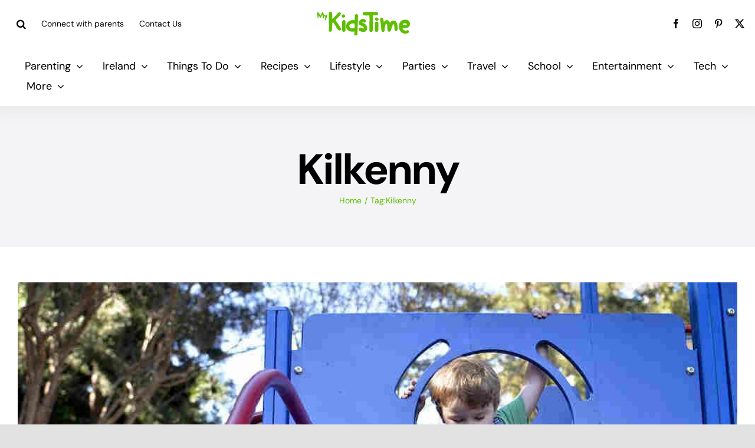

--- FILE ---
content_type: text/html; charset=UTF-8
request_url: https://www.mykidstime.com/tag/kilkenny-2/page/2/
body_size: 23855
content:
<!DOCTYPE html>
<html class="avada-html-layout-wide avada-html-header-position-top avada-html-is-archive" lang="en-US" prefix="og: http://ogp.me/ns# fb: http://ogp.me/ns/fb#">
<head>
	<meta http-equiv="X-UA-Compatible" content="IE=edge" />
	<meta http-equiv="Content-Type" content="text/html; charset=utf-8"/>
	<meta name="viewport" content="width=device-width, initial-scale=1" />
	<style id="awlb-live-editor">.fusion-builder-live .fusion-builder-live-toolbar .fusion-toolbar-nav > li.fusion-branding .fusion-builder-logo-wrapper .fusiona-avada-logo {background: url( https://www.mykidstime.com/wp-content/uploads/2021/03/jamjo-builder-2.svg ) no-repeat center !important;
				background-size: contain !important;
				width: 30px;
				height: 30px;}.fusion-builder-live .fusion-builder-live-toolbar .fusion-toolbar-nav > li.fusion-branding .fusion-builder-logo-wrapper .fusiona-avada-logo:before {
					display: none;
				}</style><meta name='robots' content='index, follow, max-image-preview:large, max-snippet:-1, max-video-preview:-1' />
	<style>img:is([sizes="auto" i], [sizes^="auto," i]) { contain-intrinsic-size: 3000px 1500px }</style>
	<meta name="follow.[base64]" content="Gd3cfHt5vtGLLxmWCc71"/>
	<!-- This site is optimized with the Yoast SEO plugin v26.0 - https://yoast.com/wordpress/plugins/seo/ -->
	<title>Kilkenny Archives - Page 2 of 4 - MyKidsTime</title>
	<link rel="canonical" href="https://www.mykidstime.com/tag/kilkenny-2/page/2/" />
	<link rel="prev" href="https://www.mykidstime.com/tag/kilkenny-2/" />
	<link rel="next" href="https://www.mykidstime.com/tag/kilkenny-2/page/3/" />
	<meta property="og:locale" content="en_US" />
	<meta property="og:type" content="article" />
	<meta property="og:title" content="Kilkenny Archives - Page 2 of 4 - MyKidsTime" />
	<meta property="og:url" content="https://www.mykidstime.com/tag/kilkenny-2/" />
	<meta property="og:site_name" content="MyKidsTime" />
	<meta property="og:image" content="https://www.mykidstime.com/wp-content/uploads/2014/06/logo1.png" />
	<meta property="og:image:width" content="160" />
	<meta property="og:image:height" content="93" />
	<meta property="og:image:type" content="image/png" />
	<meta name="twitter:card" content="summary_large_image" />
	<meta name="twitter:site" content="@mykidstime" />
	<script type="application/ld+json" class="yoast-schema-graph">{"@context":"https://schema.org","@graph":[{"@type":"CollectionPage","@id":"https://www.mykidstime.com/tag/kilkenny-2/","url":"https://www.mykidstime.com/tag/kilkenny-2/page/2/","name":"Kilkenny Archives - Page 2 of 4 - MyKidsTime","isPartOf":{"@id":"https://www.mykidstime.com/#website"},"primaryImageOfPage":{"@id":"https://www.mykidstime.com/tag/kilkenny-2/page/2/#primaryimage"},"image":{"@id":"https://www.mykidstime.com/tag/kilkenny-2/page/2/#primaryimage"},"thumbnailUrl":"https://www.mykidstime.com/wp-content/uploads/2014/05/Boy-in-playground.jpg","breadcrumb":{"@id":"https://www.mykidstime.com/tag/kilkenny-2/page/2/#breadcrumb"},"inLanguage":"en-US"},{"@type":"ImageObject","inLanguage":"en-US","@id":"https://www.mykidstime.com/tag/kilkenny-2/page/2/#primaryimage","url":"https://www.mykidstime.com/wp-content/uploads/2014/05/Boy-in-playground.jpg","contentUrl":"https://www.mykidstime.com/wp-content/uploads/2014/05/Boy-in-playground.jpg","width":1021,"height":640,"caption":"Boy in playground"},{"@type":"BreadcrumbList","@id":"https://www.mykidstime.com/tag/kilkenny-2/page/2/#breadcrumb","itemListElement":[{"@type":"ListItem","position":1,"name":"Home","item":"https://www.mykidstime.com/"},{"@type":"ListItem","position":2,"name":"Kilkenny"}]},{"@type":"WebSite","@id":"https://www.mykidstime.com/#website","url":"https://www.mykidstime.com/","name":"MyKidsTime","description":"Everything you need for your Kids","potentialAction":[{"@type":"SearchAction","target":{"@type":"EntryPoint","urlTemplate":"https://www.mykidstime.com/?s={search_term_string}"},"query-input":{"@type":"PropertyValueSpecification","valueRequired":true,"valueName":"search_term_string"}}],"inLanguage":"en-US"}]}</script>
	<!-- / Yoast SEO plugin. -->


<link rel='dns-prefetch' href='//widgetlogic.org' />
<link rel='dns-prefetch' href='//stackpath.bootstrapcdn.com' />
<link rel="alternate" type="application/rss+xml" title="MyKidsTime &raquo; Feed" href="https://www.mykidstime.com/feed/" />
<link rel="alternate" type="application/rss+xml" title="MyKidsTime &raquo; Comments Feed" href="https://www.mykidstime.com/comments/feed/" />
					<link rel="shortcut icon" href="https://www.mykidstime.com/wp-content/uploads/2021/03/favicon-3.png" type="image/x-icon" />
		
		
		
				<link rel="alternate" type="application/rss+xml" title="MyKidsTime &raquo; Kilkenny Tag Feed" href="https://www.mykidstime.com/tag/kilkenny-2/feed/" />
				
		<meta property="og:locale" content="en_US"/>
		<meta property="og:type" content="article"/>
		<meta property="og:site_name" content="MyKidsTime"/>
		<meta property="og:title" content="Kilkenny Archives - Page 2 of 4 - MyKidsTime"/>
				<meta property="og:url" content="https://www.mykidstime.com/ireland/playgrounds-in-kilkenny/"/>
																				<meta property="og:image" content="https://www.mykidstime.com/wp-content/uploads/2014/05/Boy-in-playground.jpg"/>
		<meta property="og:image:width" content="1021"/>
		<meta property="og:image:height" content="640"/>
		<meta property="og:image:type" content="image/jpeg"/>
				
<link rel='stylesheet' id='dashicons-css' href='https://www.mykidstime.com/wp-includes/css/dashicons.min.css' type='text/css' media='all' />
<link rel='stylesheet' id='post-views-counter-frontend-css' href='https://www.mykidstime.com/wp-content/plugins/post-views-counter/css/frontend.min.css' type='text/css' media='all' />
<link rel='stylesheet' id='wp-block-library-css' href='https://www.mykidstime.com/wp-includes/css/dist/block-library/style.min.css' type='text/css' media='all' />
<style id='wp-block-library-theme-inline-css' type='text/css'>
.wp-block-audio :where(figcaption){color:#555;font-size:13px;text-align:center}.is-dark-theme .wp-block-audio :where(figcaption){color:#ffffffa6}.wp-block-audio{margin:0 0 1em}.wp-block-code{border:1px solid #ccc;border-radius:4px;font-family:Menlo,Consolas,monaco,monospace;padding:.8em 1em}.wp-block-embed :where(figcaption){color:#555;font-size:13px;text-align:center}.is-dark-theme .wp-block-embed :where(figcaption){color:#ffffffa6}.wp-block-embed{margin:0 0 1em}.blocks-gallery-caption{color:#555;font-size:13px;text-align:center}.is-dark-theme .blocks-gallery-caption{color:#ffffffa6}:root :where(.wp-block-image figcaption){color:#555;font-size:13px;text-align:center}.is-dark-theme :root :where(.wp-block-image figcaption){color:#ffffffa6}.wp-block-image{margin:0 0 1em}.wp-block-pullquote{border-bottom:4px solid;border-top:4px solid;color:currentColor;margin-bottom:1.75em}.wp-block-pullquote cite,.wp-block-pullquote footer,.wp-block-pullquote__citation{color:currentColor;font-size:.8125em;font-style:normal;text-transform:uppercase}.wp-block-quote{border-left:.25em solid;margin:0 0 1.75em;padding-left:1em}.wp-block-quote cite,.wp-block-quote footer{color:currentColor;font-size:.8125em;font-style:normal;position:relative}.wp-block-quote:where(.has-text-align-right){border-left:none;border-right:.25em solid;padding-left:0;padding-right:1em}.wp-block-quote:where(.has-text-align-center){border:none;padding-left:0}.wp-block-quote.is-large,.wp-block-quote.is-style-large,.wp-block-quote:where(.is-style-plain){border:none}.wp-block-search .wp-block-search__label{font-weight:700}.wp-block-search__button{border:1px solid #ccc;padding:.375em .625em}:where(.wp-block-group.has-background){padding:1.25em 2.375em}.wp-block-separator.has-css-opacity{opacity:.4}.wp-block-separator{border:none;border-bottom:2px solid;margin-left:auto;margin-right:auto}.wp-block-separator.has-alpha-channel-opacity{opacity:1}.wp-block-separator:not(.is-style-wide):not(.is-style-dots){width:100px}.wp-block-separator.has-background:not(.is-style-dots){border-bottom:none;height:1px}.wp-block-separator.has-background:not(.is-style-wide):not(.is-style-dots){height:2px}.wp-block-table{margin:0 0 1em}.wp-block-table td,.wp-block-table th{word-break:normal}.wp-block-table :where(figcaption){color:#555;font-size:13px;text-align:center}.is-dark-theme .wp-block-table :where(figcaption){color:#ffffffa6}.wp-block-video :where(figcaption){color:#555;font-size:13px;text-align:center}.is-dark-theme .wp-block-video :where(figcaption){color:#ffffffa6}.wp-block-video{margin:0 0 1em}:root :where(.wp-block-template-part.has-background){margin-bottom:0;margin-top:0;padding:1.25em 2.375em}
</style>
<style id='classic-theme-styles-inline-css' type='text/css'>
/*! This file is auto-generated */
.wp-block-button__link{color:#fff;background-color:#32373c;border-radius:9999px;box-shadow:none;text-decoration:none;padding:calc(.667em + 2px) calc(1.333em + 2px);font-size:1.125em}.wp-block-file__button{background:#32373c;color:#fff;text-decoration:none}
</style>
<style id='safe-svg-svg-icon-style-inline-css' type='text/css'>
.safe-svg-cover{text-align:center}.safe-svg-cover .safe-svg-inside{display:inline-block;max-width:100%}.safe-svg-cover svg{fill:currentColor;height:100%;max-height:100%;max-width:100%;width:100%}

</style>
<link rel='stylesheet' id='block-widget-css' href='https://www.mykidstime.com/wp-content/plugins/widget-logic/block_widget/css/widget.css' type='text/css' media='all' />
<style id='global-styles-inline-css' type='text/css'>
:root{--wp--preset--aspect-ratio--square: 1;--wp--preset--aspect-ratio--4-3: 4/3;--wp--preset--aspect-ratio--3-4: 3/4;--wp--preset--aspect-ratio--3-2: 3/2;--wp--preset--aspect-ratio--2-3: 2/3;--wp--preset--aspect-ratio--16-9: 16/9;--wp--preset--aspect-ratio--9-16: 9/16;--wp--preset--color--black: #000000;--wp--preset--color--cyan-bluish-gray: #abb8c3;--wp--preset--color--white: #ffffff;--wp--preset--color--pale-pink: #f78da7;--wp--preset--color--vivid-red: #cf2e2e;--wp--preset--color--luminous-vivid-orange: #ff6900;--wp--preset--color--luminous-vivid-amber: #fcb900;--wp--preset--color--light-green-cyan: #7bdcb5;--wp--preset--color--vivid-green-cyan: #00d084;--wp--preset--color--pale-cyan-blue: #8ed1fc;--wp--preset--color--vivid-cyan-blue: #0693e3;--wp--preset--color--vivid-purple: #9b51e0;--wp--preset--color--awb-color-1: rgba(255,255,255,1);--wp--preset--color--awb-color-2: rgba(244,244,246,1);--wp--preset--color--awb-color-3: rgba(242,243,245,1);--wp--preset--color--awb-color-4: rgba(226,226,226,1);--wp--preset--color--awb-color-5: rgba(123,203,45,1);--wp--preset--color--awb-color-6: rgba(94,189,0,1);--wp--preset--color--awb-color-7: rgba(248,96,17,1);--wp--preset--color--awb-color-8: rgba(0,0,0,1);--wp--preset--color--awb-color-custom-10: rgba(0,0,0,0.08);--wp--preset--color--awb-color-custom-11: rgba(101,188,123,1);--wp--preset--color--awb-color-custom-12: rgba(94,190,0,1);--wp--preset--color--awb-color-custom-13: rgba(0,0,0,0.65);--wp--preset--gradient--vivid-cyan-blue-to-vivid-purple: linear-gradient(135deg,rgba(6,147,227,1) 0%,rgb(155,81,224) 100%);--wp--preset--gradient--light-green-cyan-to-vivid-green-cyan: linear-gradient(135deg,rgb(122,220,180) 0%,rgb(0,208,130) 100%);--wp--preset--gradient--luminous-vivid-amber-to-luminous-vivid-orange: linear-gradient(135deg,rgba(252,185,0,1) 0%,rgba(255,105,0,1) 100%);--wp--preset--gradient--luminous-vivid-orange-to-vivid-red: linear-gradient(135deg,rgba(255,105,0,1) 0%,rgb(207,46,46) 100%);--wp--preset--gradient--very-light-gray-to-cyan-bluish-gray: linear-gradient(135deg,rgb(238,238,238) 0%,rgb(169,184,195) 100%);--wp--preset--gradient--cool-to-warm-spectrum: linear-gradient(135deg,rgb(74,234,220) 0%,rgb(151,120,209) 20%,rgb(207,42,186) 40%,rgb(238,44,130) 60%,rgb(251,105,98) 80%,rgb(254,248,76) 100%);--wp--preset--gradient--blush-light-purple: linear-gradient(135deg,rgb(255,206,236) 0%,rgb(152,150,240) 100%);--wp--preset--gradient--blush-bordeaux: linear-gradient(135deg,rgb(254,205,165) 0%,rgb(254,45,45) 50%,rgb(107,0,62) 100%);--wp--preset--gradient--luminous-dusk: linear-gradient(135deg,rgb(255,203,112) 0%,rgb(199,81,192) 50%,rgb(65,88,208) 100%);--wp--preset--gradient--pale-ocean: linear-gradient(135deg,rgb(255,245,203) 0%,rgb(182,227,212) 50%,rgb(51,167,181) 100%);--wp--preset--gradient--electric-grass: linear-gradient(135deg,rgb(202,248,128) 0%,rgb(113,206,126) 100%);--wp--preset--gradient--midnight: linear-gradient(135deg,rgb(2,3,129) 0%,rgb(40,116,252) 100%);--wp--preset--font-size--small: 14.25px;--wp--preset--font-size--medium: 20px;--wp--preset--font-size--large: 28.5px;--wp--preset--font-size--x-large: 42px;--wp--preset--font-size--normal: 19px;--wp--preset--font-size--xlarge: 38px;--wp--preset--font-size--huge: 57px;--wp--preset--spacing--20: 0.44rem;--wp--preset--spacing--30: 0.67rem;--wp--preset--spacing--40: 1rem;--wp--preset--spacing--50: 1.5rem;--wp--preset--spacing--60: 2.25rem;--wp--preset--spacing--70: 3.38rem;--wp--preset--spacing--80: 5.06rem;--wp--preset--shadow--natural: 6px 6px 9px rgba(0, 0, 0, 0.2);--wp--preset--shadow--deep: 12px 12px 50px rgba(0, 0, 0, 0.4);--wp--preset--shadow--sharp: 6px 6px 0px rgba(0, 0, 0, 0.2);--wp--preset--shadow--outlined: 6px 6px 0px -3px rgba(255, 255, 255, 1), 6px 6px rgba(0, 0, 0, 1);--wp--preset--shadow--crisp: 6px 6px 0px rgba(0, 0, 0, 1);}:where(.is-layout-flex){gap: 0.5em;}:where(.is-layout-grid){gap: 0.5em;}body .is-layout-flex{display: flex;}.is-layout-flex{flex-wrap: wrap;align-items: center;}.is-layout-flex > :is(*, div){margin: 0;}body .is-layout-grid{display: grid;}.is-layout-grid > :is(*, div){margin: 0;}:where(.wp-block-columns.is-layout-flex){gap: 2em;}:where(.wp-block-columns.is-layout-grid){gap: 2em;}:where(.wp-block-post-template.is-layout-flex){gap: 1.25em;}:where(.wp-block-post-template.is-layout-grid){gap: 1.25em;}.has-black-color{color: var(--wp--preset--color--black) !important;}.has-cyan-bluish-gray-color{color: var(--wp--preset--color--cyan-bluish-gray) !important;}.has-white-color{color: var(--wp--preset--color--white) !important;}.has-pale-pink-color{color: var(--wp--preset--color--pale-pink) !important;}.has-vivid-red-color{color: var(--wp--preset--color--vivid-red) !important;}.has-luminous-vivid-orange-color{color: var(--wp--preset--color--luminous-vivid-orange) !important;}.has-luminous-vivid-amber-color{color: var(--wp--preset--color--luminous-vivid-amber) !important;}.has-light-green-cyan-color{color: var(--wp--preset--color--light-green-cyan) !important;}.has-vivid-green-cyan-color{color: var(--wp--preset--color--vivid-green-cyan) !important;}.has-pale-cyan-blue-color{color: var(--wp--preset--color--pale-cyan-blue) !important;}.has-vivid-cyan-blue-color{color: var(--wp--preset--color--vivid-cyan-blue) !important;}.has-vivid-purple-color{color: var(--wp--preset--color--vivid-purple) !important;}.has-black-background-color{background-color: var(--wp--preset--color--black) !important;}.has-cyan-bluish-gray-background-color{background-color: var(--wp--preset--color--cyan-bluish-gray) !important;}.has-white-background-color{background-color: var(--wp--preset--color--white) !important;}.has-pale-pink-background-color{background-color: var(--wp--preset--color--pale-pink) !important;}.has-vivid-red-background-color{background-color: var(--wp--preset--color--vivid-red) !important;}.has-luminous-vivid-orange-background-color{background-color: var(--wp--preset--color--luminous-vivid-orange) !important;}.has-luminous-vivid-amber-background-color{background-color: var(--wp--preset--color--luminous-vivid-amber) !important;}.has-light-green-cyan-background-color{background-color: var(--wp--preset--color--light-green-cyan) !important;}.has-vivid-green-cyan-background-color{background-color: var(--wp--preset--color--vivid-green-cyan) !important;}.has-pale-cyan-blue-background-color{background-color: var(--wp--preset--color--pale-cyan-blue) !important;}.has-vivid-cyan-blue-background-color{background-color: var(--wp--preset--color--vivid-cyan-blue) !important;}.has-vivid-purple-background-color{background-color: var(--wp--preset--color--vivid-purple) !important;}.has-black-border-color{border-color: var(--wp--preset--color--black) !important;}.has-cyan-bluish-gray-border-color{border-color: var(--wp--preset--color--cyan-bluish-gray) !important;}.has-white-border-color{border-color: var(--wp--preset--color--white) !important;}.has-pale-pink-border-color{border-color: var(--wp--preset--color--pale-pink) !important;}.has-vivid-red-border-color{border-color: var(--wp--preset--color--vivid-red) !important;}.has-luminous-vivid-orange-border-color{border-color: var(--wp--preset--color--luminous-vivid-orange) !important;}.has-luminous-vivid-amber-border-color{border-color: var(--wp--preset--color--luminous-vivid-amber) !important;}.has-light-green-cyan-border-color{border-color: var(--wp--preset--color--light-green-cyan) !important;}.has-vivid-green-cyan-border-color{border-color: var(--wp--preset--color--vivid-green-cyan) !important;}.has-pale-cyan-blue-border-color{border-color: var(--wp--preset--color--pale-cyan-blue) !important;}.has-vivid-cyan-blue-border-color{border-color: var(--wp--preset--color--vivid-cyan-blue) !important;}.has-vivid-purple-border-color{border-color: var(--wp--preset--color--vivid-purple) !important;}.has-vivid-cyan-blue-to-vivid-purple-gradient-background{background: var(--wp--preset--gradient--vivid-cyan-blue-to-vivid-purple) !important;}.has-light-green-cyan-to-vivid-green-cyan-gradient-background{background: var(--wp--preset--gradient--light-green-cyan-to-vivid-green-cyan) !important;}.has-luminous-vivid-amber-to-luminous-vivid-orange-gradient-background{background: var(--wp--preset--gradient--luminous-vivid-amber-to-luminous-vivid-orange) !important;}.has-luminous-vivid-orange-to-vivid-red-gradient-background{background: var(--wp--preset--gradient--luminous-vivid-orange-to-vivid-red) !important;}.has-very-light-gray-to-cyan-bluish-gray-gradient-background{background: var(--wp--preset--gradient--very-light-gray-to-cyan-bluish-gray) !important;}.has-cool-to-warm-spectrum-gradient-background{background: var(--wp--preset--gradient--cool-to-warm-spectrum) !important;}.has-blush-light-purple-gradient-background{background: var(--wp--preset--gradient--blush-light-purple) !important;}.has-blush-bordeaux-gradient-background{background: var(--wp--preset--gradient--blush-bordeaux) !important;}.has-luminous-dusk-gradient-background{background: var(--wp--preset--gradient--luminous-dusk) !important;}.has-pale-ocean-gradient-background{background: var(--wp--preset--gradient--pale-ocean) !important;}.has-electric-grass-gradient-background{background: var(--wp--preset--gradient--electric-grass) !important;}.has-midnight-gradient-background{background: var(--wp--preset--gradient--midnight) !important;}.has-small-font-size{font-size: var(--wp--preset--font-size--small) !important;}.has-medium-font-size{font-size: var(--wp--preset--font-size--medium) !important;}.has-large-font-size{font-size: var(--wp--preset--font-size--large) !important;}.has-x-large-font-size{font-size: var(--wp--preset--font-size--x-large) !important;}
:where(.wp-block-post-template.is-layout-flex){gap: 1.25em;}:where(.wp-block-post-template.is-layout-grid){gap: 1.25em;}
:where(.wp-block-columns.is-layout-flex){gap: 2em;}:where(.wp-block-columns.is-layout-grid){gap: 2em;}
:root :where(.wp-block-pullquote){font-size: 1.5em;line-height: 1.6;}
</style>
<link rel='stylesheet' id='simple-banner-style-css' href='https://www.mykidstime.com/wp-content/plugins/simple-banner/simple-banner.css' type='text/css' media='all' />
<link rel='stylesheet' id='wptu-front-style-css' href='https://www.mykidstime.com/wp-content/plugins/ticker-ultimate/assets/css/wptu-front.css' type='text/css' media='all' />
<link rel='stylesheet' id='child-style-css' href='https://www.mykidstime.com/wp-content/themes/Mykidstime-Child-Theme/style.css' type='text/css' media='all' />
<link rel='stylesheet' id='srpw-style-css' href='https://www.mykidstime.com/wp-content/plugins/smart-recent-posts-widget/assets/css/srpw-frontend.css' type='text/css' media='all' />
<link rel='stylesheet' id='fontawsome-css' href='https://stackpath.bootstrapcdn.com/font-awesome/4.7.0/css/font-awesome.min.css?ver=6.8.3' type='text/css' media='all' />
<link rel='stylesheet' id='fusion-dynamic-css-css' href='https://www.mykidstime.com/wp-content/uploads/fusion-styles/bbe1c595636c51d83966fe0bdbd52cdc.min.css' type='text/css' media='all' />
<script type="text/javascript" data-cfasync="false" src="https://www.mykidstime.com/wp-includes/js/jquery/jquery.min.js" id="jquery-core-js"></script>
<script defer type="text/javascript" id="simple-banner-script-js-before">
/* <![CDATA[ */
const simpleBannerScriptParams = {"pro_version_enabled":"","debug_mode":false,"id":14338,"version":"3.1.1","banner_params":[{"hide_simple_banner":"yes","simple_banner_prepend_element":"body","simple_banner_position":"","header_margin":"","header_padding":"","wp_body_open_enabled":"","wp_body_open":true,"simple_banner_z_index":"","simple_banner_text":"Goodbye from Mykidstime. <a href=\"https:\/\/www.mykidstime.com\/general\/goodbye-from-mykidstime\/\">Read more...<\/a>","disabled_on_current_page":false,"disabled_pages_array":[],"is_current_page_a_post":true,"disabled_on_posts":"","simple_banner_disabled_page_paths":"","simple_banner_font_size":"","simple_banner_color":"#5ebd00","simple_banner_text_color":"","simple_banner_link_color":"#ffffff","simple_banner_close_color":"","simple_banner_custom_css":"","simple_banner_scrolling_custom_css":"","simple_banner_text_custom_css":"","simple_banner_button_css":"","site_custom_css":"","keep_site_custom_css":"","site_custom_js":"","keep_site_custom_js":"","close_button_enabled":"","close_button_expiration":"","close_button_cookie_set":false,"current_date":{"date":"2026-01-17 18:19:51.557531","timezone_type":3,"timezone":"UTC"},"start_date":{"date":"2026-01-17 18:19:51.557536","timezone_type":3,"timezone":"UTC"},"end_date":{"date":"2026-01-17 18:19:51.557539","timezone_type":3,"timezone":"UTC"},"simple_banner_start_after_date":"","simple_banner_remove_after_date":"","simple_banner_insert_inside_element":""}]}
/* ]]> */
</script>
<script defer type="text/javascript" src="https://www.mykidstime.com/wp-content/plugins/simple-banner/simple-banner.js" id="simple-banner-script-js"></script>
<link rel="https://api.w.org/" href="https://www.mykidstime.com/wp-json/" /><link rel="alternate" title="JSON" type="application/json" href="https://www.mykidstime.com/wp-json/wp/v2/tags/66" /><link rel="EditURI" type="application/rsd+xml" title="RSD" href="https://www.mykidstime.com/xmlrpc.php?rsd" />
<meta name="generator" content="WordPress 6.8.3" />
<link rel='shortlink' href='https://www.mykidstime.com?p=14338' />
		<style type="text/css">
					</style>
	<!-- HFCM by 99 Robots - Snippet # 1: Pinterest Base Code -->
<!-- Pinterest Tag -->
<script>
!function(e){if(!window.pintrk){window.pintrk = function () {
window.pintrk.queue.push(Array.prototype.slice.call(arguments))};var
  n=window.pintrk;n.queue=[],n.version="3.0";var
  t=document.createElement("script");t.async=!0,t.src=e;var
  r=document.getElementsByTagName("script")[0];
  r.parentNode.insertBefore(t,r)}}("https://s.pinimg.com/ct/core.js");
pintrk('load', '2613999612919', {em: '<user_email_address>'});
pintrk('page');
</script>
<noscript>
<img height="1" width="1" style="display:none;" alt=""
  src="https://ct.pinterest.com/v3/?event=init&tid=2613999612919&pd[em]=<hashed_email_address>&noscript=1" />
</noscript>
<!-- end Pinterest Tag -->
<script>
pintrk('track', 'pagevisit');
</script>
<!-- /end HFCM by 99 Robots -->
<style id="simple-banner-hide" type="text/css">.simple-banner{display:none;}</style><style id="simple-banner-background-color" type="text/css">.simple-banner{background:#5ebd00;}</style><style id="simple-banner-text-color" type="text/css">.simple-banner .simple-banner-text{color: #ffffff;}</style><style id="simple-banner-link-color" type="text/css">.simple-banner .simple-banner-text a{color:#ffffff;}</style><style id="simple-banner-z-index" type="text/css">.simple-banner{z-index: 99999;}</style><style id="simple-banner-site-custom-css-dummy" type="text/css"></style><script id="simple-banner-site-custom-js-dummy" type="text/javascript"></script><style type="text/css" id="css-fb-visibility">@media screen and (max-width: 640px){.fusion-no-small-visibility{display:none !important;}body .sm-text-align-center{text-align:center !important;}body .sm-text-align-left{text-align:left !important;}body .sm-text-align-right{text-align:right !important;}body .sm-flex-align-center{justify-content:center !important;}body .sm-flex-align-flex-start{justify-content:flex-start !important;}body .sm-flex-align-flex-end{justify-content:flex-end !important;}body .sm-mx-auto{margin-left:auto !important;margin-right:auto !important;}body .sm-ml-auto{margin-left:auto !important;}body .sm-mr-auto{margin-right:auto !important;}body .fusion-absolute-position-small{position:absolute;top:auto;width:100%;}.awb-sticky.awb-sticky-small{ position: sticky; top: var(--awb-sticky-offset,0); }}@media screen and (min-width: 641px) and (max-width: 1024px){.fusion-no-medium-visibility{display:none !important;}body .md-text-align-center{text-align:center !important;}body .md-text-align-left{text-align:left !important;}body .md-text-align-right{text-align:right !important;}body .md-flex-align-center{justify-content:center !important;}body .md-flex-align-flex-start{justify-content:flex-start !important;}body .md-flex-align-flex-end{justify-content:flex-end !important;}body .md-mx-auto{margin-left:auto !important;margin-right:auto !important;}body .md-ml-auto{margin-left:auto !important;}body .md-mr-auto{margin-right:auto !important;}body .fusion-absolute-position-medium{position:absolute;top:auto;width:100%;}.awb-sticky.awb-sticky-medium{ position: sticky; top: var(--awb-sticky-offset,0); }}@media screen and (min-width: 1025px){.fusion-no-large-visibility{display:none !important;}body .lg-text-align-center{text-align:center !important;}body .lg-text-align-left{text-align:left !important;}body .lg-text-align-right{text-align:right !important;}body .lg-flex-align-center{justify-content:center !important;}body .lg-flex-align-flex-start{justify-content:flex-start !important;}body .lg-flex-align-flex-end{justify-content:flex-end !important;}body .lg-mx-auto{margin-left:auto !important;margin-right:auto !important;}body .lg-ml-auto{margin-left:auto !important;}body .lg-mr-auto{margin-right:auto !important;}body .fusion-absolute-position-large{position:absolute;top:auto;width:100%;}.awb-sticky.awb-sticky-large{ position: sticky; top: var(--awb-sticky-offset,0); }}</style><style type="text/css" id="fusion-branding-style">#wpadminbar .avada-menu > .ab-item:before,#wpadminbar > #wp-toolbar #wp-admin-bar-fb-edit > .ab-item:before {background: url( https://www.mykidstime.com/wp-content/uploads/2021/03/jamjo-icon.png ) no-repeat center !important;background-size: auto !important;content: "" !important;
						padding: 2px 0;
						width: 20px;
						height: 20px;
						background-size: contain !important;}</style><!-- BEGIN THM AUTO CODE -->
<script async src="https://securepubads.g.doubleclick.net/tag/js/gpt.js"></script>
<script type="text/javascript">
var googletag = googletag || {};
googletag.cmd = googletag.cmd || [];
googletag.cmd.push(function() {
  googletag.pubads().disableInitialLoad(); googletag.pubads().enableSingleRequest();
});
var _hbopts = { alias: '/', type: 'banner' };
var _hbwrap = _hbwrap || [];
(function() {
  var hbldr = function (url, resolution, cachebuster, millis, referrer) {
    var s = document.createElement('script'); s.type = 'text/javascript';
    s.async = true; s.src = 'https://' + url + '&resolution=' + resolution +
      '&random=' + cachebuster + '&millis=' + millis + '&referrer=' + referrer;
    var x = document.getElementsByTagName('script')[0];
    x.parentNode.insertBefore(s, x);
  };
  hbldr(
    'tradecore.tradehouse.media/servlet/hbwrap?stack=57',
    (window.innerWidth||screen.width)+'x'+(window.innerHeight||screen.height),
    Math.floor(89999999*Math.random()+10000000), new Date().getTime(), encodeURIComponent(
      (window!=top&&window.location.ancestorOrigins)?
        window.location.ancestorOrigins[window.location.ancestorOrigins.length-1]:document.location
    )
  );
})();
</script>
<!-- END THM AUTO CODE -->

<script async src="https://pagead2.googlesyndication.com/pagead/js/adsbygoogle.js?client=ca-pub-8757367484625692"
     crossorigin="anonymous"></script><style type="text/css">.sfsibeforpstwpr .sfsiplus_norm_row.sfsi_plus_wDivothr .sfsi_premium_wicons:nth-child(2) {margin-left: 2.5px !important;margin-right: 2.5px !important;} .sfsibeforpstwpr .sfsiplus_norm_row.sfsi_plus_wDivothr .sfsi_premium_wicons, .sfsiaftrpstwpr .sfsiplus_norm_row.sfsi_plus_wDivothr .sfsi_premium_wicons{width: 40px !important;height: 40px !important; margin-left: 2.5px !important;margin-right: 2.5px !important;margin-bottom: 5px !important;} .sfsibeforpstwpr .sfsiplus_norm_row.sfsi_plus_wDivothr .sfsi_premium_wicons .sciconfront, .sfsibeforpstwpr .sfsiplus_norm_row.sfsi_plus_wDivothr .sfsi_premium_wicons .sciconback, .sfsiaftrpstwpr .sfsiplus_norm_row.sfsi_plus_wDivothr .sfsi_premium_wicons .sciconfront, .sfsiaftrpstwpr .sfsiplus_norm_row.sfsi_plus_wDivothr .sfsi_premium_wicons .sciconback {width: 40px !important;height: 40px !important; }.sfsi_plus_shortcode_container .sfsiplus_norm_row.sfsi_plus_wDiv { width: 180px !important; } </style>		<script type="text/javascript">
			var doc = document.documentElement;
			doc.setAttribute( 'data-useragent', navigator.userAgent );
		</script>
		<!-- Google Tag Manager -->
<script>(function(w,d,s,l,i){w[l]=w[l]||[];w[l].push({'gtm.start':
new Date().getTime(),event:'gtm.js'});var f=d.getElementsByTagName(s)[0],
j=d.createElement(s),dl=l!='dataLayer'?'&l='+l:'';j.async=true;j.src=
'https://www.googletagmanager.com/gtm.js?id='+i+dl;f.parentNode.insertBefore(j,f);
})(window,document,'script','dataLayer','GTM-NGW5GB');</script>
<!-- End Google Tag Manager -->
	<!-- Forsta Digital Feedback Program
<script id='cf-program-BY9dvQ' src='https://digitalfeedback.euro.confirmit.com/api/digitalfeedback/loader?programKey=BY9dvQ' async></script>
 End Forsta Digital Feedback Program -->


<!-- Active Campaign -->
<script type="text/javascript">
               var trackcmp_email = '';
               var trackcmp = document.createElement("script");
               trackcmp.async = true;
               trackcmp.type = 'text/javascript';
               trackcmp.src = '//trackcmp.net/visit?actid=25263670&e='+encodeURIComponent(trackcmp_email)+'&r='+encodeURIComponent(document.referrer)+'&u='+encodeURIComponent(window.location.href);

               var trackcmp_s = document.getElementsByTagName("script");
               if (trackcmp_s.length) {
                  trackcmp_s[0].parentNode.appendChild(trackcmp);
               } else {
                               var trackcmp_h = document.getElementsByTagName("head");
                               trackcmp_h.length && trackcmp_h[0].appendChild(trackcmp);
               }
</script>



<!-- Facebook Pixel Code -->
<script>
!function(f,b,e,v,n,t,s)
{if(f.fbq)return;n=f.fbq=function(){n.callMethod?
n.callMethod.apply(n,arguments):n.queue.push(arguments)};
if(!f._fbq)f._fbq=n;n.push=n;n.loaded=!0;n.version='2.0';
n.queue=[];t=b.createElement(e);t.async=!0;
t.src=v;s=b.getElementsByTagName(e)[0];
s.parentNode.insertBefore(t,s)}(window,document,'script',
'https://connect.facebook.net/en_US/fbevents.js');
 fbq('init', '942761812476926'); 
fbq('track', 'PageView');
</script>
<noscript>
 <img height="1" width="1" 
src="https://www.facebook.com/tr?id=942761812476926&ev=PageView
&noscript=1"/>
</noscript>
<!-- End Facebook Pixel Code -->

<!-- Confirmit Digital Feedback Program -->
<script id='cf-program-LqGabt' src='https://digitalfeedback.euro.confirmit.com/api/digitalfeedback/loader?programKey=LqGabt' async></script>
<!-- End Confirmit Digital Feedback Program -->


<!--Media.net code-->
<script type="text/javascript">
    window._mNHandle = window._mNHandle || {};
    window._mNHandle.queue = window._mNHandle.queue || [];
    medianet_versionId = "3121199";
            </script>
<script src="https://contextual.media.net/dmedianet.js?cid=8CU2I16Y0" async="async"></script></head>

<body class="archive paged tag tag-kilkenny-2 tag-66 paged-2 tag-paged-2 wp-theme-Mykidstime wp-child-theme-Mykidstime-Child-Theme fusion-image-hovers fusion-pagination-sizing fusion-button_type-flat fusion-button_span-no fusion-button_gradient-linear avada-image-rollover-circle-no avada-image-rollover-yes avada-image-rollover-direction-fade fusion-body ltr fusion-sticky-header no-tablet-sticky-header no-mobile-sticky-header no-mobile-slidingbar no-desktop-totop no-mobile-totop avada-has-rev-slider-styles fusion-disable-outline fusion-sub-menu-fade mobile-logo-pos-left layout-wide-mode avada-has-boxed-modal-shadow- layout-scroll-offset-full avada-has-zero-margin-offset-top fusion-top-header menu-text-align-center mobile-menu-design-flyout fusion-show-pagination-text fusion-header-layout-v1 avada-responsive avada-footer-fx-none avada-menu-highlight-style-textcolor fusion-search-form-clean fusion-main-menu-search-overlay fusion-avatar-circle avada-dropdown-styles avada-blog-layout-large avada-blog-archive-layout-large avada-header-shadow-no avada-menu-icon-position-left avada-has-megamenu-shadow avada-has-mobile-menu-search avada-has-titlebar-bar_and_content avada-header-border-color-full-transparent avada-has-transparent-timeline_color avada-has-pagination-width_height avada-flyout-menu-direction-fade avada-ec-views-v1" data-awb-post-id="14338">

		<a class="skip-link screen-reader-text" href="#content">Skip to content</a>

	<div id="boxed-wrapper">
		
		<div id="wrapper" class="fusion-wrapper">
			<div id="home" style="position:relative;top:-1px;"></div>
												<div class="fusion-tb-header"><div class="fusion-fullwidth fullwidth-box fusion-builder-row-1 fusion-flex-container nonhundred-percent-fullwidth non-hundred-percent-height-scrolling fusion-no-small-visibility fusion-no-medium-visibility fusion-sticky-container" style="--awb-border-radius-top-left:0px;--awb-border-radius-top-right:0px;--awb-border-radius-bottom-right:0px;--awb-border-radius-bottom-left:0px;--awb-padding-top:0px;--awb-padding-bottom:0px;--awb-margin-bottom:-1px;--awb-background-color:#ffffff;--awb-sticky-background-color:#ffffff !important;--awb-flex-wrap:wrap;--awb-box-shadow:0px 0px 20px 10px rgba(214,214,214,0.3);" data-transition-offset="115" data-scroll-offset="640" data-sticky-large-visibility="1" ><div class="fusion-builder-row fusion-row fusion-flex-align-items-center fusion-flex-justify-content-center fusion-flex-content-wrap" style="max-width:1310.4px;margin-left: calc(-4% / 2 );margin-right: calc(-4% / 2 );"><div class="fusion-layout-column fusion_builder_column fusion-builder-column-0 fusion_builder_column_2_5 2_5 fusion-flex-column fusion-display-normal-only" style="--awb-bg-size:cover;--awb-width-large:40%;--awb-margin-top-large:12px;--awb-spacing-right-large:0px;--awb-margin-bottom-large:12px;--awb-spacing-left-large:10px;--awb-width-medium:75%;--awb-order-medium:0;--awb-spacing-right-medium:0px;--awb-spacing-left-medium:0%;--awb-width-small:100%;--awb-order-small:0;--awb-spacing-right-small:1.92%;--awb-spacing-left-small:1.92%;"><div class="fusion-column-wrapper fusion-column-has-shadow fusion-flex-justify-content-center fusion-content-layout-column"><nav class="awb-menu awb-menu_row awb-menu_em-hover mobile-mode-collapse-to-button awb-menu_icons-left awb-menu_dc-yes mobile-trigger-fullwidth-off awb-menu_mobile-toggle awb-menu_indent-left mobile-size-full-absolute loading mega-menu-loading awb-menu_desktop awb-menu_dropdown awb-menu_expand-right awb-menu_transition-fade" style="--awb-font-size:14px;--awb-text-transform:none;--awb-min-height:56px;--awb-gap:6px;--awb-align-items:center;--awb-items-padding-top:6px;--awb-items-padding-right:10px;--awb-items-padding-bottom:6px;--awb-items-padding-left:10px;--awb-border-color:#000000;--awb-color:#000000;--awb-active-color:#5ebd00;--awb-active-bg:#ffffff;--awb-active-border-color:#000000;--awb-submenu-active-color:#5ebd00;--awb-submenu-space:12px;--awb-submenu-text-transform:none;--awb-icons-size:17;--awb-icons-color:#000000;--awb-icons-hover-color:#5ebd00;--awb-main-justify-content:flex-start;--awb-mobile-justify:flex-start;--awb-mobile-caret-left:auto;--awb-mobile-caret-right:0;--awb-fusion-font-family-typography:&quot;DM Sans&quot;;--awb-fusion-font-style-typography:normal;--awb-fusion-font-weight-typography:400;--awb-fusion-font-family-submenu-typography:inherit;--awb-fusion-font-style-submenu-typography:normal;--awb-fusion-font-weight-submenu-typography:400;--awb-fusion-font-family-mobile-typography:inherit;--awb-fusion-font-style-mobile-typography:normal;--awb-fusion-font-weight-mobile-typography:400;" aria-label="Top Contact Menu" data-breakpoint="640" data-count="0" data-transition-type="fade" data-transition-time="300" data-expand="right"><div class="awb-menu__search-overlay">		<form role="search" class="searchform fusion-search-form  fusion-search-form-clean" method="get" action="https://www.mykidstime.com/">
			<div class="fusion-search-form-content">

				
				<div class="fusion-search-field search-field">
					<label><span class="screen-reader-text">Search for:</span>
													<input type="search" value="" name="s" class="s" placeholder="Search..." required aria-required="true" aria-label="Search..."/>
											</label>
				</div>
				<div class="fusion-search-button search-button">
					<input type="submit" class="fusion-search-submit searchsubmit" aria-label="Search" value="&#xf002;" />
									</div>

				
			</div>


			
		</form>
		<div class="fusion-search-spacer"></div><a href="#" role="button" aria-label="Close Search" class="fusion-close-search"></a></div><button type="button" class="awb-menu__m-toggle awb-menu__m-toggle_no-text" aria-expanded="false" aria-controls="menu-top-contact-menu"><span class="awb-menu__m-toggle-inner"><span class="collapsed-nav-text"><span class="screen-reader-text">Toggle Navigation</span></span><span class="awb-menu__m-collapse-icon awb-menu__m-collapse-icon_no-text"><span class="awb-menu__m-collapse-icon-open awb-menu__m-collapse-icon-open_no-text fa-bars fas"></span><span class="awb-menu__m-collapse-icon-close awb-menu__m-collapse-icon-close_no-text fa-times fas"></span></span></span></button><ul id="menu-top-contact-menu" class="fusion-menu awb-menu__main-ul awb-menu__main-ul_row"><li  id="menu-item-167795"  class="menu-item menu-item-type-custom menu-item-object-custom custom-menu-search awb-menu__li_search-overlay menu-item-167795 awb-menu__li awb-menu__main-li awb-menu__main-li_regular"  data-item-id="167795"><span class="awb-menu__main-background-default awb-menu__main-background-default_fade"></span><span class="awb-menu__main-background-active awb-menu__main-background-active_fade"></span><a class="awb-menu__main-a awb-menu__main-a_regular fusion-main-menu-icon awb-menu__overlay-search-trigger trigger-overlay" href="#" aria-label="Search" data-title="Search" title="Search" role="button" aria-expanded="false"></a><div class="awb-menu__search-inline awb-menu__search-inline_no-desktop">		<form role="search" class="searchform fusion-search-form  fusion-search-form-clean" method="get" action="https://www.mykidstime.com/">
			<div class="fusion-search-form-content">

				
				<div class="fusion-search-field search-field">
					<label><span class="screen-reader-text">Search for:</span>
													<input type="search" value="" name="s" class="s" placeholder="Search..." required aria-required="true" aria-label="Search..."/>
											</label>
				</div>
				<div class="fusion-search-button search-button">
					<input type="submit" class="fusion-search-submit searchsubmit" aria-label="Search" value="&#xf002;" />
									</div>

				
			</div>


			
		</form>
		<div class="fusion-search-spacer"></div><a href="#" role="button" aria-label="Close Search" class="fusion-close-search"></a></div></li><li  id="menu-item-167796"  class="menu-item menu-item-type-custom menu-item-object-custom menu-item-167796 awb-menu__li awb-menu__main-li awb-menu__main-li_regular"  data-item-id="167796"><span class="awb-menu__main-background-default awb-menu__main-background-default_fade"></span><span class="awb-menu__main-background-active awb-menu__main-background-active_fade"></span><a  href="https://www.mykidstime.com/advertise/" class="awb-menu__main-a awb-menu__main-a_regular"><span class="menu-text">Connect with parents</span></a></li><li  id="menu-item-167797"  class="menu-item menu-item-type-custom menu-item-object-custom menu-item-167797 awb-menu__li awb-menu__main-li awb-menu__main-li_regular"  data-item-id="167797"><span class="awb-menu__main-background-default awb-menu__main-background-default_fade"></span><span class="awb-menu__main-background-active awb-menu__main-background-active_fade"></span><a  href="https://www.mykidstime.com/contact/" class="awb-menu__main-a awb-menu__main-a_regular"><span class="menu-text">Contact Us</span></a></li></ul></nav></div></div><div class="fusion-layout-column fusion_builder_column fusion-builder-column-1 fusion_builder_column_1_5 1_5 fusion-flex-column fusion-flex-align-self-stretch fusion-display-normal-only" style="--awb-bg-size:cover;--awb-width-large:20%;--awb-margin-top-large:12px;--awb-spacing-right-large:9.6%;--awb-margin-bottom-large:12px;--awb-spacing-left-large:9.6%;--awb-width-medium:25%;--awb-order-medium:0;--awb-spacing-right-medium:7.68%;--awb-spacing-left-medium:7.68%;--awb-width-small:100%;--awb-order-small:0;--awb-spacing-right-small:1.92%;--awb-spacing-left-small:1.92%;"><div class="fusion-column-wrapper fusion-column-has-shadow fusion-flex-justify-content-center fusion-content-layout-column"><div class="fusion-image-element fusion-display-normal-only" style="--awb-sticky-max-width:142px;--awb-max-width:172px;--awb-caption-title-font-family:var(--h2_typography-font-family);--awb-caption-title-font-weight:var(--h2_typography-font-weight);--awb-caption-title-font-style:var(--h2_typography-font-style);--awb-caption-title-size:var(--h2_typography-font-size);--awb-caption-title-transform:var(--h2_typography-text-transform);--awb-caption-title-line-height:var(--h2_typography-line-height);--awb-caption-title-letter-spacing:var(--h2_typography-letter-spacing);"><span class=" fusion-imageframe imageframe-none imageframe-1 hover-type-none"><a class="fusion-no-lightbox" href="https://www.mykidstime.com/" target="_self" aria-label="mykidstime-logo"><img decoding="async" width="157" height="40" src="https://www.mykidstime.com/wp-content/uploads/2021/03/mykidstime-logo.svg" alt class="img-responsive wp-image-167789"/></a></span></div></div></div><div class="fusion-layout-column fusion_builder_column fusion-builder-column-2 fusion_builder_column_2_5 2_5 fusion-flex-column fusion-display-normal-only" style="--awb-bg-size:cover;--awb-width-large:40%;--awb-margin-top-large:12px;--awb-spacing-right-large:10px;--awb-margin-bottom-large:12px;--awb-spacing-left-large:10px;--awb-width-medium:75%;--awb-order-medium:0;--awb-spacing-right-medium:10px;--awb-spacing-left-medium:0%;--awb-width-small:100%;--awb-order-small:0;--awb-spacing-right-small:1.92%;--awb-spacing-left-small:1.92%;"><div class="fusion-column-wrapper fusion-column-has-shadow fusion-flex-justify-content-center fusion-content-layout-column"><div class="fusion-social-links fusion-social-links-1" style="--awb-margin-top:0px;--awb-margin-right:0px;--awb-margin-bottom:0px;--awb-margin-left:0px;--awb-alignment:right;--awb-box-border-top:0px;--awb-box-border-right:0px;--awb-box-border-bottom:0px;--awb-box-border-left:0px;--awb-icon-colors-hover:rgba(0,0,0,0.8);--awb-box-colors-hover:rgba(244,244,246,0.8);--awb-box-border-color:var(--awb-color3);--awb-box-border-color-hover:var(--awb-color4);"><div class="fusion-social-networks color-type-custom"><div class="fusion-social-networks-wrapper"><a class="fusion-social-network-icon fusion-tooltip fusion-facebook awb-icon-facebook" style="color:#000000;font-size:16px;" data-placement="top" data-title="Facebook" data-toggle="tooltip" title="Facebook" aria-label="facebook" target="_blank" rel="noopener noreferrer" href="https://www.facebook.com/mykidstime"></a><a class="fusion-social-network-icon fusion-tooltip fusion-instagram awb-icon-instagram" style="color:#000000;font-size:16px;" data-placement="top" data-title="Instagram" data-toggle="tooltip" title="Instagram" aria-label="instagram" target="_blank" rel="noopener noreferrer" href="https://www.instagram.com/mykidstime/"></a><a class="fusion-social-network-icon fusion-tooltip fusion-pinterest awb-icon-pinterest" style="color:#000000;font-size:16px;" data-placement="top" data-title="Pinterest" data-toggle="tooltip" title="Pinterest" aria-label="pinterest" target="_blank" rel="noopener noreferrer" href="https://www.pinterest.com/mykidstime/"></a><a class="fusion-social-network-icon fusion-tooltip fusion-twitter awb-icon-twitter" style="color:#000000;font-size:16px;" data-placement="top" data-title="X" data-toggle="tooltip" title="X" aria-label="twitter" target="_blank" rel="noopener noreferrer" href="https://twitter.com/mykidstime"></a></div></div></div></div></div><div class="fusion-layout-column fusion_builder_column fusion-builder-column-3 fusion_builder_column_1_1 1_1 fusion-flex-column fusion-no-small-visibility fusion-no-medium-visibility" style="--awb-bg-size:cover;--awb-width-large:100%;--awb-margin-top-large:0px;--awb-spacing-right-large:1.92%;--awb-margin-bottom-large:0px;--awb-spacing-left-large:1.92%;--awb-width-medium:100%;--awb-order-medium:0;--awb-spacing-right-medium:1.92%;--awb-spacing-left-medium:1.92%;--awb-width-small:100%;--awb-order-small:0;--awb-spacing-right-small:1.92%;--awb-spacing-left-small:1.92%;"><div class="fusion-column-wrapper fusion-column-has-shadow fusion-flex-justify-content-flex-start fusion-content-layout-column"><nav class="awb-menu awb-menu_row awb-menu_em-hover mobile-mode-collapse-to-button awb-menu_icons-left awb-menu_dc-yes mobile-trigger-fullwidth-off awb-menu_mobile-toggle awb-menu_indent-center mobile-size-column-absolute loading mega-menu-loading awb-menu_desktop awb-menu_dropdown awb-menu_expand-right awb-menu_transition-slide_up fusion-no-small-visibility fusion-no-medium-visibility" style="--awb-font-size:18px;--awb-margin-top:16px;--awb-margin-bottom:16px;--awb-text-transform:none;--awb-min-height:48px;--awb-gap:6px;--awb-justify-content:space-between;--awb-items-padding-right:10px;--awb-items-padding-bottom:2px;--awb-items-padding-left:10px;--awb-border-top:2px;--awb-border-bottom:2px;--awb-color:#000000;--awb-active-color:#5ebd00;--awb-active-border-bottom:2px;--awb-active-border-color:#5ebd00;--awb-submenu-color:#000000;--awb-submenu-sep-color:#ffffff;--awb-submenu-border-radius-top-right:8px;--awb-submenu-border-radius-bottom-right:8px;--awb-submenu-border-radius-bottom-left:8px;--awb-submenu-active-bg:#f1f7ea;--awb-submenu-active-color:#5ebd00;--awb-submenu-space:10px;--awb-submenu-font-size:14.5px;--awb-submenu-text-transform:none;--awb-submenu-max-width:290px;--awb-icons-color:#000000;--awb-icons-hover-color:#5ebd00;--awb-main-justify-content:flex-start;--awb-mobile-nav-button-align-hor:flex-end;--awb-mobile-color:#023a51;--awb-mobile-nav-items-height:72;--awb-mobile-active-bg:#ffffff;--awb-mobile-active-color:#2cbc63;--awb-mobile-trigger-color:#023a51;--awb-mobile-trigger-background-color:#e0ecf0;--awb-mobile-sep-color:#ffffff;--awb-mobile-justify:center;--awb-mobile-caret-left:auto;--awb-mobile-caret-right:0;--awb-box-shadow:0px 20px 32px -12px rgba(0,0,0,0.2);;--awb-fusion-font-family-typography:inherit;--awb-fusion-font-style-typography:normal;--awb-fusion-font-weight-typography:400;--awb-fusion-font-family-submenu-typography:inherit;--awb-fusion-font-style-submenu-typography:normal;--awb-fusion-font-weight-submenu-typography:400;--awb-fusion-font-family-mobile-typography:inherit;--awb-fusion-font-style-mobile-typography:normal;--awb-fusion-font-weight-mobile-typography:400;" aria-label="Main Menu" data-breakpoint="1024" data-count="1" data-transition-type="center" data-transition-time="300" data-expand="right"><button type="button" class="awb-menu__m-toggle" aria-expanded="false" aria-controls="menu-main-menu"><span class="awb-menu__m-toggle-inner"><span class="collapsed-nav-text">Menu</span><span class="awb-menu__m-collapse-icon"><span class="awb-menu__m-collapse-icon-open fa-bars fas"></span><span class="awb-menu__m-collapse-icon-close fa-times fas"></span></span></span></button><ul id="menu-main-menu" class="fusion-menu awb-menu__main-ul awb-menu__main-ul_row"><li  id="menu-item-168014"  class="menu-item menu-item-type-taxonomy menu-item-object-category menu-item-has-children menu-item-168014 awb-menu__li awb-menu__main-li awb-menu__main-li_regular fusion-megamenu-menu "  data-item-id="168014"><span class="awb-menu__main-background-default awb-menu__main-background-default_center"></span><span class="awb-menu__main-background-active awb-menu__main-background-active_center"></span><a  href="https://www.mykidstime.com/category/for-parents/" class="awb-menu__main-a awb-menu__main-a_regular"><span class="menu-text">Parenting</span><span class="awb-menu__open-nav-submenu-hover"></span></a><button type="button" aria-label="Open submenu of Parenting" aria-expanded="false" class="awb-menu__open-nav-submenu_mobile awb-menu__open-nav-submenu_main"></button><div class="fusion-megamenu-wrapper fusion-columns-3 columns-per-row-3 columns-3 col-span-6"><div class="row"><div class="fusion-megamenu-holder" style="width:49.9998vw;" data-width="49.9998vw"><ul class="fusion-megamenu"><li  id="menu-item-169039"  class="menu-item menu-item-type-custom menu-item-object-custom menu-item-has-children menu-item-169039 awb-menu__li fusion-megamenu-submenu fusion-megamenu-submenu-notitle fusion-megamenu-columns-3 col-lg-4 col-md-4 col-sm-4"  style="width:33.333333333333%;"><ul class="sub-menu deep-level"><li  id="menu-item-168048"  class="menu-item menu-item-type-custom menu-item-object-custom menu-item-168048 awb-menu__li" ><a  href="https://www.mykidstime.com/tag/pregnancy/" class="awb-menu__sub-a"><span><span class="fusion-megamenu-bullet"></span>Pregnancy</span></a></li><li  id="menu-item-168049"  class="menu-item menu-item-type-custom menu-item-object-custom menu-item-168049 awb-menu__li" ><a  href="https://www.mykidstime.com/tag/babies/" class="awb-menu__sub-a"><span><span class="fusion-megamenu-bullet"></span>Babies</span></a></li><li  id="menu-item-168050"  class="menu-item menu-item-type-custom menu-item-object-custom menu-item-168050 awb-menu__li" ><a  href="https://www.mykidstime.com/tag/preschoolers/" class="awb-menu__sub-a"><span><span class="fusion-megamenu-bullet"></span>Toddler &#038; Preschooler (1-4yrs)</span></a></li><li  id="menu-item-168051"  class="menu-item menu-item-type-custom menu-item-object-custom menu-item-168051 awb-menu__li" ><a  href="https://www.mykidstime.com/tag/kids/" class="awb-menu__sub-a"><span><span class="fusion-megamenu-bullet"></span>Kids (5-8 years)</span></a></li></ul></li><li  id="menu-item-169040"  class="menu-item menu-item-type-custom menu-item-object-custom menu-item-has-children menu-item-169040 awb-menu__li fusion-megamenu-submenu fusion-megamenu-submenu-notitle fusion-megamenu-columns-3 col-lg-4 col-md-4 col-sm-4"  style="width:33.333333333333%;"><ul class="sub-menu deep-level"><li  id="menu-item-168052"  class="menu-item menu-item-type-custom menu-item-object-custom menu-item-168052 awb-menu__li" ><a  href="https://www.mykidstime.com/tag/tweens/" class="awb-menu__sub-a"><span><span class="fusion-megamenu-bullet"></span>Tweens (9-12 years)</span></a></li><li  id="menu-item-168053"  class="menu-item menu-item-type-custom menu-item-object-custom menu-item-168053 awb-menu__li" ><a  href="https://www.mykidstime.com/tag/teens/" class="awb-menu__sub-a"><span><span class="fusion-megamenu-bullet"></span>Teens</span></a></li><li  id="menu-item-168054"  class="menu-item menu-item-type-custom menu-item-object-custom menu-item-168054 awb-menu__li" ><a  href="https://www.mykidstime.com/tag/baby-names/" class="awb-menu__sub-a"><span><span class="fusion-megamenu-bullet"></span>Baby Names</span></a></li></ul></li><li  id="menu-item-169041"  class="menu-item menu-item-type-custom menu-item-object-custom menu-item-has-children menu-item-169041 awb-menu__li fusion-megamenu-submenu fusion-megamenu-submenu-notitle fusion-megamenu-columns-3 col-lg-4 col-md-4 col-sm-4"  style="width:33.333333333333%;"><ul class="sub-menu deep-level"><li  id="menu-item-168055"  class="menu-item menu-item-type-custom menu-item-object-custom menu-item-168055 awb-menu__li" ><a  href="https://www.mykidstime.com/tag/sleep/" class="awb-menu__sub-a"><span><span class="fusion-megamenu-bullet"></span>Sleep</span></a></li><li  id="menu-item-168056"  class="menu-item menu-item-type-custom menu-item-object-custom menu-item-168056 awb-menu__li" ><a  href="https://www.mykidstime.com/tag/behaviour/" class="awb-menu__sub-a"><span><span class="fusion-megamenu-bullet"></span>Child Behaviour</span></a></li><li  id="menu-item-168058"  class="menu-item menu-item-type-custom menu-item-object-custom menu-item-168058 awb-menu__li" ><a  href="https://www.mykidstime.com/tag/parenting-tips/" class="awb-menu__sub-a"><span><span class="fusion-megamenu-bullet"></span>Parenting Tips &#038; Advice</span></a></li></ul></li></ul></div><div style="clear:both;"></div></div></div></li><li  id="menu-item-168019"  class="menu-item menu-item-type-taxonomy menu-item-object-category menu-item-has-children menu-item-168019 awb-menu__li awb-menu__main-li awb-menu__main-li_regular fusion-megamenu-menu "  data-item-id="168019"><span class="awb-menu__main-background-default awb-menu__main-background-default_center"></span><span class="awb-menu__main-background-active awb-menu__main-background-active_center"></span><a  href="https://www.mykidstime.com/category/ireland/" class="awb-menu__main-a awb-menu__main-a_regular"><span class="menu-text">Ireland</span><span class="awb-menu__open-nav-submenu-hover"></span></a><button type="button" aria-label="Open submenu of Ireland" aria-expanded="false" class="awb-menu__open-nav-submenu_mobile awb-menu__open-nav-submenu_main"></button><div class="fusion-megamenu-wrapper fusion-columns-3 columns-per-row-3 columns-3 col-span-6"><div class="row"><div class="fusion-megamenu-holder" style="width:49.9998vw;" data-width="49.9998vw"><ul class="fusion-megamenu"><li  id="menu-item-169062"  class="menu-item menu-item-type-custom menu-item-object-custom menu-item-has-children menu-item-169062 awb-menu__li fusion-megamenu-submenu fusion-megamenu-submenu-notitle fusion-megamenu-columns-3 col-lg-4 col-md-4 col-sm-4"  style="width:33.333333333333%;"><ul class="sub-menu deep-level"><li  id="menu-item-168096"  class="menu-item menu-item-type-custom menu-item-object-custom menu-item-168096 awb-menu__li" ><a  href="https://www.mykidstime.com/tag/whats-on/" class="awb-menu__sub-a"><span><span class="fusion-megamenu-bullet"></span>What&#8217;s On – Family Events</span></a></li><li  id="menu-item-168097"  class="menu-item menu-item-type-custom menu-item-object-custom menu-item-168097 awb-menu__li" ><a  href="https://www.mykidstime.com/tag/free-things-to-do-in-ireland/" class="awb-menu__sub-a"><span><span class="fusion-megamenu-bullet"></span>Free Things to Do in Ireland</span></a></li><li  id="menu-item-168098"  class="menu-item menu-item-type-custom menu-item-object-custom menu-item-168098 awb-menu__li" ><a  href="https://www.mykidstime.com/tag/days-out/" class="awb-menu__sub-a"><span><span class="fusion-megamenu-bullet"></span>Family Days Out in Ireland</span></a></li><li  id="menu-item-168099"  class="menu-item menu-item-type-custom menu-item-object-custom menu-item-168099 awb-menu__li" ><a  href="https://www.mykidstime.com/tag/family-friendly-hotels/" class="awb-menu__sub-a"><span><span class="fusion-megamenu-bullet"></span>Family-Friendly Hotels &#038; Accommodation</span></a></li></ul></li><li  id="menu-item-169063"  class="menu-item menu-item-type-custom menu-item-object-custom menu-item-has-children menu-item-169063 awb-menu__li fusion-megamenu-submenu fusion-megamenu-submenu-notitle fusion-megamenu-columns-3 col-lg-4 col-md-4 col-sm-4"  style="width:33.333333333333%;"><ul class="sub-menu deep-level"><li  id="menu-item-168090"  class="menu-item menu-item-type-custom menu-item-object-custom menu-item-168090 awb-menu__li" ><a  href="https://www.mykidstime.com/tag/dublin/" class="awb-menu__sub-a"><span><span class="fusion-megamenu-bullet"></span>Dublin</span></a></li><li  id="menu-item-168093"  class="menu-item menu-item-type-custom menu-item-object-custom menu-item-168093 awb-menu__li" ><a  href="https://www.mykidstime.com/tag/connacht/" class="awb-menu__sub-a"><span><span class="fusion-megamenu-bullet"></span>Connacht</span></a></li><li  id="menu-item-168091"  class="menu-item menu-item-type-custom menu-item-object-custom menu-item-168091 awb-menu__li" ><a  href="https://www.mykidstime.com/tag/leinster/" class="awb-menu__sub-a"><span><span class="fusion-megamenu-bullet"></span>Leinster</span></a></li></ul></li><li  id="menu-item-169064"  class="menu-item menu-item-type-custom menu-item-object-custom menu-item-has-children menu-item-169064 awb-menu__li fusion-megamenu-submenu fusion-megamenu-submenu-notitle fusion-megamenu-columns-3 col-lg-4 col-md-4 col-sm-4"  style="width:33.333333333333%;"><ul class="sub-menu deep-level"><li  id="menu-item-168092"  class="menu-item menu-item-type-custom menu-item-object-custom menu-item-168092 awb-menu__li" ><a  href="https://www.mykidstime.com/tag/munster/" class="awb-menu__sub-a"><span><span class="fusion-megamenu-bullet"></span>Munster</span></a></li><li  id="menu-item-168094"  class="menu-item menu-item-type-custom menu-item-object-custom menu-item-168094 awb-menu__li" ><a  href="https://www.mykidstime.com/tag/ulster/" class="awb-menu__sub-a"><span><span class="fusion-megamenu-bullet"></span>Ulster</span></a></li><li  id="menu-item-168095"  class="menu-item menu-item-type-custom menu-item-object-custom menu-item-168095 awb-menu__li" ><a  href="https://www.mykidstime.com/tag/northern-ireland/" class="awb-menu__sub-a"><span><span class="fusion-megamenu-bullet"></span>Northern Ireland</span></a></li></ul></li></ul></div><div style="clear:both;"></div></div></div></li><li  id="menu-item-168013"  class="menu-item menu-item-type-taxonomy menu-item-object-category menu-item-has-children menu-item-168013 awb-menu__li awb-menu__main-li awb-menu__main-li_regular fusion-megamenu-menu "  data-item-id="168013"><span class="awb-menu__main-background-default awb-menu__main-background-default_center"></span><span class="awb-menu__main-background-active awb-menu__main-background-active_center"></span><a  href="https://www.mykidstime.com/category/things-to-do/" class="awb-menu__main-a awb-menu__main-a_regular"><span class="menu-text">Things To Do</span><span class="awb-menu__open-nav-submenu-hover"></span></a><button type="button" aria-label="Open submenu of Things To Do" aria-expanded="false" class="awb-menu__open-nav-submenu_mobile awb-menu__open-nav-submenu_main"></button><div class="fusion-megamenu-wrapper fusion-columns-3 columns-per-row-3 columns-3 col-span-6"><div class="row"><div class="fusion-megamenu-holder" style="width:49.9998vw;" data-width="49.9998vw"><ul class="fusion-megamenu"><li  id="menu-item-169047"  class="menu-item menu-item-type-custom menu-item-object-custom menu-item-has-children menu-item-169047 awb-menu__li fusion-megamenu-submenu fusion-megamenu-submenu-notitle fusion-megamenu-columns-3 col-lg-4 col-md-4 col-sm-4"  style="width:33.333333333333%;"><ul class="sub-menu deep-level"><li  id="menu-item-168032"  class="menu-item menu-item-type-custom menu-item-object-custom menu-item-168032 awb-menu__li" ><a  href="https://www.mykidstime.com/tag/art-crafts-1/" class="awb-menu__sub-a"><span><span class="fusion-megamenu-bullet"></span>Arts &#038; Craft Ideas</span></a></li><li  id="menu-item-168033"  class="menu-item menu-item-type-custom menu-item-object-custom menu-item-168033 awb-menu__li" ><a  href="https://www.mykidstime.com/tag/stem/" class="awb-menu__sub-a"><span><span class="fusion-megamenu-bullet"></span>STEAM Activities</span></a></li><li  id="menu-item-168034"  class="menu-item menu-item-type-custom menu-item-object-custom menu-item-168034 awb-menu__li" ><a  href="https://www.mykidstime.com/tag/lego/" class="awb-menu__sub-a"><span><span class="fusion-megamenu-bullet"></span>LEGO Fun</span></a></li></ul></li><li  id="menu-item-169048"  class="menu-item menu-item-type-custom menu-item-object-custom menu-item-has-children menu-item-169048 awb-menu__li fusion-megamenu-submenu fusion-megamenu-submenu-notitle fusion-megamenu-columns-3 col-lg-4 col-md-4 col-sm-4"  style="width:33.333333333333%;"><ul class="sub-menu deep-level"><li  id="menu-item-168035"  class="menu-item menu-item-type-custom menu-item-object-custom menu-item-168035 awb-menu__li" ><a  href="https://www.mykidstime.com/tag/free-things-to-do/" class="awb-menu__sub-a"><span><span class="fusion-megamenu-bullet"></span>Free Things to Do with Kids</span></a></li><li  id="menu-item-168036"  class="menu-item menu-item-type-custom menu-item-object-custom menu-item-168036 awb-menu__li" ><a  href="https://www.mykidstime.com/tag/outdoor-activities-for-kids-1/" class="awb-menu__sub-a"><span><span class="fusion-megamenu-bullet"></span>Outdoor Activities for Kids</span></a></li><li  id="menu-item-168037"  class="menu-item menu-item-type-custom menu-item-object-custom menu-item-168037 awb-menu__li" ><a  href="https://www.mykidstime.com/tag/activities-for-a-rainy-day/" class="awb-menu__sub-a"><span><span class="fusion-megamenu-bullet"></span>Rainy Day Ideas</span></a></li></ul></li><li  id="menu-item-169049"  class="menu-item menu-item-type-custom menu-item-object-custom menu-item-has-children menu-item-169049 awb-menu__li fusion-megamenu-submenu fusion-megamenu-submenu-notitle fusion-megamenu-columns-3 col-lg-4 col-md-4 col-sm-4"  style="width:33.333333333333%;"><ul class="sub-menu deep-level"><li  id="menu-item-168038"  class="menu-item menu-item-type-custom menu-item-object-custom menu-item-168038 awb-menu__li" ><a  href="https://www.mykidstime.com/tag/scavenger-hunt/" class="awb-menu__sub-a"><span><span class="fusion-megamenu-bullet"></span>Scavenger Hunts</span></a></li><li  id="menu-item-168039"  class="menu-item menu-item-type-custom menu-item-object-custom menu-item-168039 awb-menu__li" ><a  href="https://www.mykidstime.com/tag/word-search/" class="awb-menu__sub-a"><span><span class="fusion-megamenu-bullet"></span>Word Searches</span></a></li><li  id="menu-item-168040"  class="menu-item menu-item-type-custom menu-item-object-custom menu-item-168040 awb-menu__li" ><a  href="https://www.mykidstime.com/tag/colouring-pages/" class="awb-menu__sub-a"><span><span class="fusion-megamenu-bullet"></span>Colouring Pages</span></a></li></ul></li></ul></div><div style="clear:both;"></div></div></div></li><li  id="menu-item-168015"  class="menu-item menu-item-type-taxonomy menu-item-object-category menu-item-has-children menu-item-168015 awb-menu__li awb-menu__main-li awb-menu__main-li_regular fusion-megamenu-menu "  data-item-id="168015"><span class="awb-menu__main-background-default awb-menu__main-background-default_center"></span><span class="awb-menu__main-background-active awb-menu__main-background-active_center"></span><a  href="https://www.mykidstime.com/category/food-and-recipes/" class="awb-menu__main-a awb-menu__main-a_regular"><span class="menu-text">Recipes</span><span class="awb-menu__open-nav-submenu-hover"></span></a><button type="button" aria-label="Open submenu of Recipes" aria-expanded="false" class="awb-menu__open-nav-submenu_mobile awb-menu__open-nav-submenu_main"></button><div class="fusion-megamenu-wrapper fusion-columns-3 columns-per-row-3 columns-3 col-span-6"><div class="row"><div class="fusion-megamenu-holder" style="width:49.9998vw;" data-width="49.9998vw"><ul class="fusion-megamenu"><li  id="menu-item-169053"  class="menu-item menu-item-type-custom menu-item-object-custom menu-item-has-children menu-item-169053 awb-menu__li fusion-megamenu-submenu fusion-megamenu-submenu-notitle fusion-megamenu-columns-3 col-lg-4 col-md-4 col-sm-4"  style="width:33.333333333333%;"><ul class="sub-menu deep-level"><li  id="menu-item-168081"  class="menu-item menu-item-type-custom menu-item-object-custom menu-item-168081 awb-menu__li" ><a  href="https://www.mykidstime.com/tag/breakfast-recipes/" class="awb-menu__sub-a"><span><span class="fusion-megamenu-bullet"></span>Breakfast Ideas</span></a></li><li  id="menu-item-168082"  class="menu-item menu-item-type-custom menu-item-object-custom menu-item-168082 awb-menu__li" ><a  href="https://www.mykidstime.com/tag/family-dinners/" class="awb-menu__sub-a"><span><span class="fusion-megamenu-bullet"></span>Family Dinners</span></a></li><li  id="menu-item-168083"  class="menu-item menu-item-type-custom menu-item-object-custom menu-item-168083 awb-menu__li" ><a  href="https://www.mykidstime.com/tag/slow-cooker-recipes/" class="awb-menu__sub-a"><span><span class="fusion-megamenu-bullet"></span>Slow Cooker Recipes</span></a></li></ul></li><li  id="menu-item-169054"  class="menu-item menu-item-type-custom menu-item-object-custom menu-item-has-children menu-item-169054 awb-menu__li fusion-megamenu-submenu fusion-megamenu-submenu-notitle fusion-megamenu-columns-3 col-lg-4 col-md-4 col-sm-4"  style="width:33.333333333333%;"><ul class="sub-menu deep-level"><li  id="menu-item-168084"  class="menu-item menu-item-type-custom menu-item-object-custom menu-item-168084 awb-menu__li" ><a  href="https://www.mykidstime.com/tag/snacks/" class="awb-menu__sub-a"><span><span class="fusion-megamenu-bullet"></span>Snacks</span></a></li><li  id="menu-item-168085"  class="menu-item menu-item-type-custom menu-item-object-custom menu-item-168085 awb-menu__li" ><a  href="https://www.mykidstime.com/tag/lunchboxes-1/" class="awb-menu__sub-a"><span><span class="fusion-megamenu-bullet"></span>Lunch Box Ideas</span></a></li><li  id="menu-item-168086"  class="menu-item menu-item-type-custom menu-item-object-custom menu-item-168086 awb-menu__li" ><a  href="https://www.mykidstime.com/tag/baking/" class="awb-menu__sub-a"><span><span class="fusion-megamenu-bullet"></span>Cakes &#038; Baking</span></a></li></ul></li><li  id="menu-item-169055"  class="menu-item menu-item-type-custom menu-item-object-custom menu-item-has-children menu-item-169055 awb-menu__li fusion-megamenu-submenu fusion-megamenu-submenu-notitle fusion-megamenu-columns-3 col-lg-4 col-md-4 col-sm-4"  style="width:33.333333333333%;"><ul class="sub-menu deep-level"><li  id="menu-item-168087"  class="menu-item menu-item-type-custom menu-item-object-custom menu-item-168087 awb-menu__li" ><a  href="https://www.mykidstime.com/tag/healthy-eating-1/" class="awb-menu__sub-a"><span><span class="fusion-megamenu-bullet"></span>Healthy Eating</span></a></li><li  id="menu-item-168088"  class="menu-item menu-item-type-custom menu-item-object-custom menu-item-168088 awb-menu__li" ><a  href="https://www.mykidstime.com/tag/party-food-2/" class="awb-menu__sub-a"><span><span class="fusion-megamenu-bullet"></span>Party Food</span></a></li><li  id="menu-item-168089"  class="menu-item menu-item-type-custom menu-item-object-custom menu-item-168089 awb-menu__li" ><a  href="https://www.mykidstime.com/tag/drinks/" class="awb-menu__sub-a"><span><span class="fusion-megamenu-bullet"></span>Drinks</span></a></li></ul></li></ul></div><div style="clear:both;"></div></div></div></li><li  id="menu-item-168025"  class="menu-item menu-item-type-taxonomy menu-item-object-category menu-item-has-children menu-item-168025 awb-menu__li awb-menu__main-li awb-menu__main-li_regular fusion-megamenu-menu "  data-item-id="168025"><span class="awb-menu__main-background-default awb-menu__main-background-default_center"></span><span class="awb-menu__main-background-active awb-menu__main-background-active_center"></span><a  href="https://www.mykidstime.com/category/lifestyle/" class="awb-menu__main-a awb-menu__main-a_regular"><span class="menu-text">Lifestyle</span><span class="awb-menu__open-nav-submenu-hover"></span></a><button type="button" aria-label="Open submenu of Lifestyle" aria-expanded="false" class="awb-menu__open-nav-submenu_mobile awb-menu__open-nav-submenu_main"></button><div class="fusion-megamenu-wrapper fusion-columns-3 columns-per-row-3 columns-3 col-span-6"><div class="row"><div class="fusion-megamenu-holder" style="width:49.9998vw;" data-width="49.9998vw"><ul class="fusion-megamenu"><li  id="menu-item-169056"  class="menu-item menu-item-type-custom menu-item-object-custom menu-item-has-children menu-item-169056 awb-menu__li fusion-megamenu-submenu fusion-megamenu-submenu-notitle fusion-megamenu-columns-3 col-lg-4 col-md-4 col-sm-4"  style="width:33.333333333333%;"><ul class="sub-menu deep-level"><li  id="menu-item-168060"  class="menu-item menu-item-type-custom menu-item-object-custom menu-item-168060 awb-menu__li" ><a  href="https://www.mykidstime.com/tag/childrens-health/" class="awb-menu__sub-a"><span><span class="fusion-megamenu-bullet"></span>Family Health</span></a></li><li  id="menu-item-168061"  class="menu-item menu-item-type-custom menu-item-object-custom menu-item-168061 awb-menu__li" ><a  href="https://www.mykidstime.com/tag/healthy-eating-1/" class="awb-menu__sub-a"><span><span class="fusion-megamenu-bullet"></span>Healthy Eating &#038; Nutrition</span></a></li><li  id="menu-item-168062"  class="menu-item menu-item-type-custom menu-item-object-custom menu-item-168062 awb-menu__li" ><a  href="https://www.mykidstime.com/tag/relationships/" class="awb-menu__sub-a"><span><span class="fusion-megamenu-bullet"></span>Relationships</span></a></li><li  id="menu-item-168063"  class="menu-item menu-item-type-custom menu-item-object-custom menu-item-168063 awb-menu__li" ><a  href="https://www.mykidstime.com/tag/work-money/" class="awb-menu__sub-a"><span><span class="fusion-megamenu-bullet"></span>Work &#038; Money</span></a></li></ul></li><li  id="menu-item-169057"  class="menu-item menu-item-type-custom menu-item-object-custom menu-item-has-children menu-item-169057 awb-menu__li fusion-megamenu-submenu fusion-megamenu-submenu-notitle fusion-megamenu-columns-3 col-lg-4 col-md-4 col-sm-4"  style="width:33.333333333333%;"><ul class="sub-menu deep-level"><li  id="menu-item-168064"  class="menu-item menu-item-type-custom menu-item-object-custom menu-item-168064 awb-menu__li" ><a  href="https://www.mykidstime.com/tag/home-and-garden/" class="awb-menu__sub-a"><span><span class="fusion-megamenu-bullet"></span>Home &#038; Garden</span></a></li><li  id="menu-item-168065"  class="menu-item menu-item-type-custom menu-item-object-custom menu-item-168065 awb-menu__li" ><a  href="https://www.mykidstime.com/tag/beauty/" class="awb-menu__sub-a"><span><span class="fusion-megamenu-bullet"></span>Hair &#038; Beauty</span></a></li><li  id="menu-item-168066"  class="menu-item menu-item-type-custom menu-item-object-custom menu-item-168066 awb-menu__li" ><a  href="https://www.mykidstime.com/tag/pets/" class="awb-menu__sub-a"><span><span class="fusion-megamenu-bullet"></span>Pets</span></a></li><li  id="menu-item-171162"  class="menu-item menu-item-type-custom menu-item-object-custom menu-item-171162 awb-menu__li" ><a  href="https://www.mykidstime.com/tag/health-fitness/" class="awb-menu__sub-a"><span><span class="fusion-megamenu-bullet"></span>Exercise &#038; Fitness</span></a></li></ul></li><li  id="menu-item-169058"  class="menu-item menu-item-type-custom menu-item-object-custom menu-item-has-children menu-item-169058 awb-menu__li fusion-megamenu-submenu fusion-megamenu-submenu-notitle fusion-megamenu-columns-3 col-lg-4 col-md-4 col-sm-4"  style="width:33.333333333333%;"><ul class="sub-menu deep-level"><li  id="menu-item-168067"  class="menu-item menu-item-type-custom menu-item-object-custom menu-item-168067 awb-menu__li" ><a  href="https://www.mykidstime.com/tag/eco-tips/" class="awb-menu__sub-a"><span><span class="fusion-megamenu-bullet"></span>Eco Tips</span></a></li><li  id="menu-item-168068"  class="menu-item menu-item-type-custom menu-item-object-custom menu-item-168068 awb-menu__li" ><a  href="https://www.mykidstime.com/tag/toys/" class="awb-menu__sub-a"><span><span class="fusion-megamenu-bullet"></span>Top Toys</span></a></li><li  id="menu-item-168069"  class="menu-item menu-item-type-custom menu-item-object-custom menu-item-168069 awb-menu__li" ><a  href="https://www.mykidstime.com/tag/gift-ideas/" class="awb-menu__sub-a"><span><span class="fusion-megamenu-bullet"></span>Gift Ideas</span></a></li><li  id="menu-item-195255"  class="menu-item menu-item-type-custom menu-item-object-custom menu-item-195255 awb-menu__li" ><a  href="https://www.mykidstime.com/mykidstime-partners-2/" class="awb-menu__sub-a"><span><span class="fusion-megamenu-bullet"></span>MyKidsTime Partners</span></a></li></ul></li></ul></div><div style="clear:both;"></div></div></div></li><li  id="menu-item-168018"  class="menu-item menu-item-type-taxonomy menu-item-object-category menu-item-has-children menu-item-168018 awb-menu__li awb-menu__main-li awb-menu__main-li_regular fusion-megamenu-menu "  data-item-id="168018"><span class="awb-menu__main-background-default awb-menu__main-background-default_center"></span><span class="awb-menu__main-background-active awb-menu__main-background-active_center"></span><a  href="https://www.mykidstime.com/category/parties/" class="awb-menu__main-a awb-menu__main-a_regular"><span class="menu-text">Parties</span><span class="awb-menu__open-nav-submenu-hover"></span></a><button type="button" aria-label="Open submenu of Parties" aria-expanded="false" class="awb-menu__open-nav-submenu_mobile awb-menu__open-nav-submenu_main"></button><div class="fusion-megamenu-wrapper fusion-columns-3 columns-per-row-3 columns-3 col-span-6"><div class="row"><div class="fusion-megamenu-holder" style="width:49.9998vw;" data-width="49.9998vw"><ul class="fusion-megamenu"><li  id="menu-item-169059"  class="menu-item menu-item-type-custom menu-item-object-custom menu-item-has-children menu-item-169059 awb-menu__li fusion-megamenu-submenu fusion-megamenu-submenu-notitle fusion-megamenu-columns-3 col-lg-4 col-md-4 col-sm-4"  style="width:33.333333333333%;"><ul class="sub-menu deep-level"><li  id="menu-item-168075"  class="menu-item menu-item-type-custom menu-item-object-custom menu-item-168075 awb-menu__li" ><a  href="https://www.mykidstime.com/tag/kids-party-1/" class="awb-menu__sub-a"><span><span class="fusion-megamenu-bullet"></span>Party Ideas for Kids</span></a></li><li  id="menu-item-168076"  class="menu-item menu-item-type-custom menu-item-object-custom menu-item-168076 awb-menu__li" ><a  href="https://www.mykidstime.com/tag/birthday-cakes/" class="awb-menu__sub-a"><span><span class="fusion-megamenu-bullet"></span>Birthday Cakes</span></a></li></ul></li><li  id="menu-item-169060"  class="menu-item menu-item-type-custom menu-item-object-custom menu-item-has-children menu-item-169060 awb-menu__li fusion-megamenu-submenu fusion-megamenu-submenu-notitle fusion-megamenu-columns-3 col-lg-4 col-md-4 col-sm-4"  style="width:33.333333333333%;"><ul class="sub-menu deep-level"><li  id="menu-item-168077"  class="menu-item menu-item-type-custom menu-item-object-custom menu-item-168077 awb-menu__li" ><a  href="https://www.mykidstime.com/tag/party-food-2/" class="awb-menu__sub-a"><span><span class="fusion-megamenu-bullet"></span>Party Food</span></a></li><li  id="menu-item-168078"  class="menu-item menu-item-type-custom menu-item-object-custom menu-item-168078 awb-menu__li" ><a  href="https://www.mykidstime.com/tag/party-themes/" class="awb-menu__sub-a"><span><span class="fusion-megamenu-bullet"></span>Themed Parties for Kids</span></a></li></ul></li><li  id="menu-item-169061"  class="menu-item menu-item-type-custom menu-item-object-custom menu-item-has-children menu-item-169061 awb-menu__li fusion-megamenu-submenu fusion-megamenu-submenu-notitle fusion-megamenu-columns-3 col-lg-4 col-md-4 col-sm-4"  style="width:33.333333333333%;"><ul class="sub-menu deep-level"><li  id="menu-item-168079"  class="menu-item menu-item-type-custom menu-item-object-custom menu-item-168079 awb-menu__li" ><a  href="https://www.mykidstime.com/tag/party-games-ideas/" class="awb-menu__sub-a"><span><span class="fusion-megamenu-bullet"></span>Party Games &#038; Ideas</span></a></li><li  id="menu-item-168080"  class="menu-item menu-item-type-custom menu-item-object-custom menu-item-168080 awb-menu__li" ><a  href="https://www.mykidstime.com/tag/first-holy-communion/" class="awb-menu__sub-a"><span><span class="fusion-megamenu-bullet"></span>First Holy Communion</span></a></li></ul></li></ul></div><div style="clear:both;"></div></div></div></li><li  id="menu-item-168020"  class="menu-item menu-item-type-taxonomy menu-item-object-category menu-item-has-children menu-item-168020 awb-menu__li awb-menu__main-li awb-menu__main-li_regular fusion-megamenu-menu "  data-item-id="168020"><span class="awb-menu__main-background-default awb-menu__main-background-default_center"></span><span class="awb-menu__main-background-active awb-menu__main-background-active_center"></span><a  href="https://www.mykidstime.com/category/travel/" class="awb-menu__main-a awb-menu__main-a_regular"><span class="menu-text">Travel</span><span class="awb-menu__open-nav-submenu-hover"></span></a><button type="button" aria-label="Open submenu of Travel" aria-expanded="false" class="awb-menu__open-nav-submenu_mobile awb-menu__open-nav-submenu_main"></button><div class="fusion-megamenu-wrapper fusion-columns-3 columns-per-row-3 columns-3 col-span-6"><div class="row"><div class="fusion-megamenu-holder" style="width:49.9998vw;" data-width="49.9998vw"><ul class="fusion-megamenu"><li  id="menu-item-169065"  class="menu-item menu-item-type-custom menu-item-object-custom menu-item-has-children menu-item-169065 awb-menu__li fusion-megamenu-submenu fusion-megamenu-submenu-notitle fusion-megamenu-columns-3 col-lg-4 col-md-4 col-sm-4"  style="width:33.333333333333%;"><ul class="sub-menu deep-level"><li  id="menu-item-168100"  class="menu-item menu-item-type-custom menu-item-object-custom menu-item-168100 awb-menu__li" ><a  href="https://www.mykidstime.com/tag/uk/" class="awb-menu__sub-a"><span><span class="fusion-megamenu-bullet"></span>UK</span></a></li><li  id="menu-item-168101"  class="menu-item menu-item-type-custom menu-item-object-custom menu-item-168101 awb-menu__li" ><a  href="https://www.mykidstime.com/tag/europe/" class="awb-menu__sub-a"><span><span class="fusion-megamenu-bullet"></span>Europe</span></a></li><li  id="menu-item-168102"  class="menu-item menu-item-type-custom menu-item-object-custom menu-item-168102 awb-menu__li" ><a  href="https://www.mykidstime.com/tag/north-america/" class="awb-menu__sub-a"><span><span class="fusion-megamenu-bullet"></span>North America</span></a></li></ul></li><li  id="menu-item-169066"  class="menu-item menu-item-type-custom menu-item-object-custom menu-item-has-children menu-item-169066 awb-menu__li fusion-megamenu-submenu fusion-megamenu-submenu-notitle fusion-megamenu-columns-3 col-lg-4 col-md-4 col-sm-4"  style="width:33.333333333333%;"><ul class="sub-menu deep-level"><li  id="menu-item-168103"  class="menu-item menu-item-type-custom menu-item-object-custom menu-item-168103 awb-menu__li" ><a  href="https://www.mykidstime.com/tag/australia-new-zealand/" class="awb-menu__sub-a"><span><span class="fusion-megamenu-bullet"></span>Australia &#038; New Zealand</span></a></li><li  id="menu-item-168104"  class="menu-item menu-item-type-custom menu-item-object-custom menu-item-168104 awb-menu__li" ><a  href="https://www.mykidstime.com/tag/world/" class="awb-menu__sub-a"><span><span class="fusion-megamenu-bullet"></span>Rest of World</span></a></li><li  id="menu-item-168105"  class="menu-item menu-item-type-custom menu-item-object-custom menu-item-168105 awb-menu__li" ><a  href="https://www.mykidstime.com/tag/city-breaks/" class="awb-menu__sub-a"><span><span class="fusion-megamenu-bullet"></span>City Breaks</span></a></li></ul></li><li  id="menu-item-169067"  class="menu-item menu-item-type-custom menu-item-object-custom menu-item-has-children menu-item-169067 awb-menu__li fusion-megamenu-submenu fusion-megamenu-submenu-notitle fusion-megamenu-columns-3 col-lg-4 col-md-4 col-sm-4"  style="width:33.333333333333%;"><ul class="sub-menu deep-level"><li  id="menu-item-168106"  class="menu-item menu-item-type-custom menu-item-object-custom menu-item-168106 awb-menu__li" ><a  href="https://www.mykidstime.com/tag/family-travel/" class="awb-menu__sub-a"><span><span class="fusion-megamenu-bullet"></span>Travelling with Kids</span></a></li><li  id="menu-item-168107"  class="menu-item menu-item-type-custom menu-item-object-custom menu-item-168107 awb-menu__li" ><a  href="https://www.mykidstime.com/tag/camping/" class="awb-menu__sub-a"><span><span class="fusion-megamenu-bullet"></span>Camping</span></a></li><li  id="menu-item-168108"  class="menu-item menu-item-type-custom menu-item-object-custom menu-item-168108 awb-menu__li" ><a  href="https://www.mykidstime.com/tag/car-journeys/" class="awb-menu__sub-a"><span><span class="fusion-megamenu-bullet"></span>Car Travel</span></a></li></ul></li></ul></div><div style="clear:both;"></div></div></div></li><li  id="menu-item-168021"  class="menu-item menu-item-type-taxonomy menu-item-object-category menu-item-has-children menu-item-168021 awb-menu__li awb-menu__main-li awb-menu__main-li_regular fusion-megamenu-menu "  data-item-id="168021"><span class="awb-menu__main-background-default awb-menu__main-background-default_center"></span><span class="awb-menu__main-background-active awb-menu__main-background-active_center"></span><a  href="https://www.mykidstime.com/category/school/" class="awb-menu__main-a awb-menu__main-a_regular"><span class="menu-text">School</span><span class="awb-menu__open-nav-submenu-hover"></span></a><button type="button" aria-label="Open submenu of School" aria-expanded="false" class="awb-menu__open-nav-submenu_mobile awb-menu__open-nav-submenu_main"></button><div class="fusion-megamenu-wrapper fusion-columns-3 columns-per-row-3 columns-3 col-span-6"><div class="row"><div class="fusion-megamenu-holder" style="width:49.9998vw;" data-width="49.9998vw"><ul class="fusion-megamenu"><li  id="menu-item-169146"  class="menu-item menu-item-type-custom menu-item-object-custom menu-item-has-children menu-item-169146 awb-menu__li fusion-megamenu-submenu fusion-megamenu-submenu-notitle fusion-megamenu-columns-3 col-lg-4 col-md-4 col-sm-4"  style="width:33.333333333333%;"><ul class="sub-menu deep-level"><li  id="menu-item-168109"  class="menu-item menu-item-type-custom menu-item-object-custom menu-item-168109 awb-menu__li" ><a  href="https://www.mykidstime.com/tag/starting-school/" class="awb-menu__sub-a"><span><span class="fusion-megamenu-bullet"></span>Starting School</span></a></li><li  id="menu-item-168110"  class="menu-item menu-item-type-custom menu-item-object-custom menu-item-168110 awb-menu__li" ><a  href="https://www.mykidstime.com/tag/school/" class="awb-menu__sub-a"><span><span class="fusion-megamenu-bullet"></span>Primary School</span></a></li><li  id="menu-item-168111"  class="menu-item menu-item-type-custom menu-item-object-custom menu-item-168111 awb-menu__li" ><a  href="https://www.mykidstime.com/tag/secondary-school/" class="awb-menu__sub-a"><span><span class="fusion-megamenu-bullet"></span>Secondary School</span></a></li></ul></li><li  id="menu-item-169147"  class="menu-item menu-item-type-custom menu-item-object-custom menu-item-has-children menu-item-169147 awb-menu__li fusion-megamenu-submenu fusion-megamenu-submenu-notitle fusion-megamenu-columns-3 col-lg-4 col-md-4 col-sm-4"  style="width:33.333333333333%;"><ul class="sub-menu deep-level"><li  id="menu-item-168112"  class="menu-item menu-item-type-custom menu-item-object-custom menu-item-168112 awb-menu__li" ><a  href="https://www.mykidstime.com/tag/exams/" class="awb-menu__sub-a"><span><span class="fusion-megamenu-bullet"></span>Studying &#038; Exams</span></a></li><li  id="menu-item-168113"  class="menu-item menu-item-type-custom menu-item-object-custom menu-item-168113 awb-menu__li" ><a  href="https://www.mykidstime.com/tag/school-essentials/" class="awb-menu__sub-a"><span><span class="fusion-megamenu-bullet"></span>School Books, Bags &#038; Essentials</span></a></li></ul></li><li  id="menu-item-169148"  class="menu-item menu-item-type-custom menu-item-object-custom menu-item-has-children menu-item-169148 awb-menu__li fusion-megamenu-submenu fusion-megamenu-submenu-notitle fusion-megamenu-columns-3 col-lg-4 col-md-4 col-sm-4"  style="width:33.333333333333%;"><ul class="sub-menu deep-level"><li  id="menu-item-168114"  class="menu-item menu-item-type-custom menu-item-object-custom menu-item-168114 awb-menu__li" ><a  href="https://www.mykidstime.com/tag/school-life/" class="awb-menu__sub-a"><span><span class="fusion-megamenu-bullet"></span>School Life</span></a></li><li  id="menu-item-168115"  class="menu-item menu-item-type-custom menu-item-object-custom menu-item-168115 awb-menu__li" ><a  href="https://www.mykidstime.com/tag/after-school-classes/" class="awb-menu__sub-a"><span><span class="fusion-megamenu-bullet"></span>After-School Classes &#038; Activities</span></a></li></ul></li></ul></div><div style="clear:both;"></div></div></div></li><li  id="menu-item-168023"  class="menu-item menu-item-type-taxonomy menu-item-object-category menu-item-has-children menu-item-168023 awb-menu__li awb-menu__main-li awb-menu__main-li_regular"  data-item-id="168023"><span class="awb-menu__main-background-default awb-menu__main-background-default_center"></span><span class="awb-menu__main-background-active awb-menu__main-background-active_center"></span><a  href="https://www.mykidstime.com/category/entertainment/" class="awb-menu__main-a awb-menu__main-a_regular"><span class="menu-text">Entertainment</span><span class="awb-menu__open-nav-submenu-hover"></span></a><button type="button" aria-label="Open submenu of Entertainment" aria-expanded="false" class="awb-menu__open-nav-submenu_mobile awb-menu__open-nav-submenu_main"></button><ul class="awb-menu__sub-ul awb-menu__sub-ul_main"><li  id="menu-item-168116"  class="menu-item menu-item-type-custom menu-item-object-custom menu-item-168116 awb-menu__li awb-menu__sub-li" ><a  href="https://www.mykidstime.com/tag/books-3/" class="awb-menu__sub-a"><span>Books</span></a></li><li  id="menu-item-168117"  class="menu-item menu-item-type-custom menu-item-object-custom menu-item-168117 awb-menu__li awb-menu__sub-li" ><a  href="https://www.mykidstime.com/tag/family-movies/" class="awb-menu__sub-a"><span>Family Movies</span></a></li><li  id="menu-item-168118"  class="menu-item menu-item-type-custom menu-item-object-custom menu-item-168118 awb-menu__li awb-menu__sub-li" ><a  href="https://www.mykidstime.com/tag/tv-streaming/" class="awb-menu__sub-a"><span>TV &#038; Streaming</span></a></li><li  id="menu-item-168119"  class="menu-item menu-item-type-custom menu-item-object-custom menu-item-168119 awb-menu__li awb-menu__sub-li" ><a  href="https://www.mykidstime.com/tag/audiobooks/" class="awb-menu__sub-a"><span>Audiobooks &#038; Podcasts</span></a></li></ul></li><li  id="menu-item-168017"  class="menu-item menu-item-type-taxonomy menu-item-object-category menu-item-has-children menu-item-168017 awb-menu__li awb-menu__main-li awb-menu__main-li_regular"  data-item-id="168017"><span class="awb-menu__main-background-default awb-menu__main-background-default_center"></span><span class="awb-menu__main-background-active awb-menu__main-background-active_center"></span><a  href="https://www.mykidstime.com/category/technology/" class="awb-menu__main-a awb-menu__main-a_regular"><span class="menu-text">Tech</span><span class="awb-menu__open-nav-submenu-hover"></span></a><button type="button" aria-label="Open submenu of Tech" aria-expanded="false" class="awb-menu__open-nav-submenu_mobile awb-menu__open-nav-submenu_main"></button><ul class="awb-menu__sub-ul awb-menu__sub-ul_main"><li  id="menu-item-168070"  class="menu-item menu-item-type-custom menu-item-object-custom menu-item-168070 awb-menu__li awb-menu__sub-li" ><a  href="https://www.mykidstime.com/tag/apps/" class="awb-menu__sub-a"><span>Apps</span></a></li><li  id="menu-item-168071"  class="menu-item menu-item-type-custom menu-item-object-custom menu-item-168071 awb-menu__li awb-menu__sub-li" ><a  href="https://www.mykidstime.com/tag/online-games/" class="awb-menu__sub-a"><span>Online Games</span></a></li><li  id="menu-item-168072"  class="menu-item menu-item-type-custom menu-item-object-custom menu-item-168072 awb-menu__li awb-menu__sub-li" ><a  href="https://www.mykidstime.com/tag/family-technology/" class="awb-menu__sub-a"><span>Family Technology</span></a></li><li  id="menu-item-168073"  class="menu-item menu-item-type-custom menu-item-object-custom menu-item-168073 awb-menu__li awb-menu__sub-li" ><a  href="https://www.mykidstime.com/tag/online-safety/" class="awb-menu__sub-a"><span>Online Safety</span></a></li><li  id="menu-item-168074"  class="menu-item menu-item-type-custom menu-item-object-custom menu-item-168074 awb-menu__li awb-menu__sub-li" ><a  href="https://www.mykidstime.com/tag/websites-for-kids/" class="awb-menu__sub-a"><span>Websites for Kids</span></a></li></ul></li><li  id="menu-item-168026"  class="menu-item menu-item-type-custom menu-item-object-custom menu-item-has-children menu-item-168026 awb-menu__li awb-menu__main-li awb-menu__main-li_regular"  data-item-id="168026"><span class="awb-menu__main-background-default awb-menu__main-background-default_center"></span><span class="awb-menu__main-background-active awb-menu__main-background-active_center"></span><a  href="#" class="awb-menu__main-a awb-menu__main-a_regular"><span class="menu-text">More</span><span class="awb-menu__open-nav-submenu-hover"></span></a><button type="button" aria-label="Open submenu of More" aria-expanded="false" class="awb-menu__open-nav-submenu_mobile awb-menu__open-nav-submenu_main"></button><ul class="awb-menu__sub-ul awb-menu__sub-ul_main"><li  id="menu-item-168027"  class="menu-item menu-item-type-taxonomy menu-item-object-category menu-item-168027 awb-menu__li awb-menu__sub-li" ><a  href="https://www.mykidstime.com/category/offers/" class="awb-menu__sub-a"><span>Offers</span></a></li><li  id="menu-item-168024"  class="menu-item menu-item-type-taxonomy menu-item-object-category menu-item-168024 awb-menu__li awb-menu__sub-li" ><a  href="https://www.mykidstime.com/category/competitions/" class="awb-menu__sub-a"><span>Competitions</span></a></li><li  id="menu-item-168031"  class="menu-item menu-item-type-custom menu-item-object-custom menu-item-168031 awb-menu__li awb-menu__sub-li" ><a  href="https://www.mykidstime.com/advertise/" class="awb-menu__sub-a"><span>Connect with parents</span></a></li><li  id="menu-item-168029"  class="menu-item menu-item-type-custom menu-item-object-custom menu-item-168029 awb-menu__li awb-menu__sub-li" ><a  href="https://www.mykidstime.com/mkt/" class="awb-menu__sub-a"><span>About us</span></a></li><li  id="menu-item-168030"  class="menu-item menu-item-type-custom menu-item-object-custom menu-item-168030 awb-menu__li awb-menu__sub-li" ><a  href="https://www.mykidstime.com/contact/" class="awb-menu__sub-a"><span>Contact us</span></a></li></ul></li></ul></nav></div></div></div></div><div class="fusion-fullwidth fullwidth-box fusion-builder-row-2 fusion-flex-container nonhundred-percent-fullwidth non-hundred-percent-height-scrolling fusion-no-large-visibility fusion-sticky-container fusion-absolute-container fusion-absolute-position-small fusion-absolute-position-medium fusion-absolute-position-large" style="--awb-border-radius-top-left:0px;--awb-border-radius-top-right:0px;--awb-border-radius-bottom-right:0px;--awb-border-radius-bottom-left:0px;--awb-padding-top:0px;--awb-padding-bottom:0px;--awb-background-color:#ffffff;--awb-sticky-background-color:#ffffff !important;--awb-flex-wrap:wrap;" data-transition-offset="0" data-scroll-offset="0" data-sticky-small-visibility="1" data-sticky-medium-visibility="1" data-sticky-large-visibility="1" ><div class="fusion-builder-row fusion-row fusion-flex-align-items-center fusion-flex-content-wrap" style="max-width:1310.4px;margin-left: calc(-4% / 2 );margin-right: calc(-4% / 2 );"><div class="fusion-layout-column fusion_builder_column fusion-builder-column-4 fusion_builder_column_1_2 1_2 fusion-flex-column" style="--awb-bg-size:cover;--awb-width-large:50%;--awb-margin-top-large:20px;--awb-spacing-right-large:3.84%;--awb-margin-bottom-large:20px;--awb-spacing-left-large:3.84%;--awb-width-medium:60%;--awb-order-medium:0;--awb-spacing-right-medium:3.2%;--awb-spacing-left-medium:3.2%;--awb-width-small:50%;--awb-order-small:0;--awb-spacing-right-small:3.84%;--awb-spacing-left-small:3.84%;"><div class="fusion-column-wrapper fusion-column-has-shadow fusion-flex-justify-content-flex-start fusion-content-layout-column"><div class="fusion-image-element " style="--awb-sticky-max-width:142px;--awb-max-width:172px;--awb-caption-title-font-family:var(--h2_typography-font-family);--awb-caption-title-font-weight:var(--h2_typography-font-weight);--awb-caption-title-font-style:var(--h2_typography-font-style);--awb-caption-title-size:var(--h2_typography-font-size);--awb-caption-title-transform:var(--h2_typography-text-transform);--awb-caption-title-line-height:var(--h2_typography-line-height);--awb-caption-title-letter-spacing:var(--h2_typography-letter-spacing);"><span class=" fusion-imageframe imageframe-none imageframe-2 hover-type-none"><a class="fusion-no-lightbox" href="https://www.mykidstime.com" target="_self" aria-label="mykidstime-logo"><img decoding="async" width="157" height="40" src="https://www.mykidstime.com/wp-content/uploads/2021/03/mykidstime-logo-1.svg" alt class="img-responsive wp-image-167790"/></a></span></div></div></div><div class="fusion-layout-column fusion_builder_column fusion-builder-column-5 fusion_builder_column_1_4 1_4 fusion-flex-column fusion-no-large-visibility" style="--awb-bg-color:#ffffff;--awb-bg-color-hover:#ffffff;--awb-bg-size:cover;--awb-width-large:25%;--awb-margin-top-large:20px;--awb-spacing-right-large:7.68%;--awb-margin-bottom-large:20px;--awb-spacing-left-large:7.68%;--awb-width-medium:31.32%;--awb-order-medium:0;--awb-spacing-right-medium:6.1302681992337%;--awb-spacing-left-medium:6.1302681992337%;--awb-width-small:36.8%;--awb-order-small:0;--awb-spacing-right-small:5.2173913043478%;--awb-spacing-left-small:5.2173913043478%;"><div class="fusion-column-wrapper fusion-column-has-shadow fusion-flex-justify-content-flex-start fusion-content-layout-column"><nav class="awb-menu awb-menu_row awb-menu_em-hover mobile-mode-collapse-to-button awb-menu_icons-left awb-menu_dc-yes mobile-trigger-fullwidth-on awb-menu_mobile-toggle awb-menu_indent-left awb-menu_mt-fullwidth mobile-size-full-absolute loading mega-menu-loading awb-menu_desktop awb-menu_dropdown awb-menu_expand-left awb-menu_transition-fade" style="--awb-text-transform:none;--awb-min-height:56px;--awb-bg:#ffffff;--awb-border-radius-top-left:6px;--awb-border-radius-top-right:6px;--awb-border-radius-bottom-right:6px;--awb-border-radius-bottom-left:6px;--awb-gap:6px;--awb-align-items:center;--awb-justify-content:flex-end;--awb-items-padding-top:6px;--awb-items-padding-right:10px;--awb-items-padding-bottom:6px;--awb-items-padding-left:10px;--awb-border-color:#5ebd00;--awb-color:#000000;--awb-active-color:#023a51;--awb-active-bg:#ffffff;--awb-submenu-color:#000000;--awb-submenu-bg:#ffffff;--awb-submenu-active-bg:#ffffff;--awb-submenu-active-color:#5ebd00;--awb-submenu-space:12px;--awb-submenu-text-transform:none;--awb-icons-size:27;--awb-icons-color:#000000;--awb-icons-hover-color:#71bc25;--awb-main-justify-content:flex-start;--awb-mobile-nav-button-align-hor:flex-end;--awb-mobile-nav-items-height:50;--awb-mobile-active-color:#ed3700;--awb-trigger-padding-bottom:10px;--awb-mobile-nav-trigger-bottom-margin:20px;--awb-mobile-justify:flex-start;--awb-mobile-caret-left:auto;--awb-mobile-caret-right:0;--awb-fusion-font-family-typography:&quot;DM Sans&quot;;--awb-fusion-font-style-typography:normal;--awb-fusion-font-weight-typography:400;--awb-fusion-font-family-submenu-typography:inherit;--awb-fusion-font-style-submenu-typography:normal;--awb-fusion-font-weight-submenu-typography:400;--awb-fusion-font-family-mobile-typography:inherit;--awb-fusion-font-style-mobile-typography:normal;--awb-fusion-font-weight-mobile-typography:400;" aria-label="Main Menu" data-breakpoint="1005" data-count="2" data-transition-type="fade" data-transition-time="300" data-expand="left"><button type="button" class="awb-menu__m-toggle" aria-expanded="false" aria-controls="menu-main-menu"><span class="awb-menu__m-toggle-inner"><span class="collapsed-nav-text">Menu</span><span class="awb-menu__m-collapse-icon"><span class="awb-menu__m-collapse-icon-open fa-bars fas"></span><span class="awb-menu__m-collapse-icon-close fa-times fas"></span></span></span></button><ul id="menu-main-menu-1" class="fusion-menu awb-menu__main-ul awb-menu__main-ul_row"><li   class="menu-item menu-item-type-taxonomy menu-item-object-category menu-item-has-children menu-item-168014 awb-menu__li awb-menu__main-li awb-menu__main-li_regular fusion-megamenu-menu "  data-item-id="168014"><span class="awb-menu__main-background-default awb-menu__main-background-default_fade"></span><span class="awb-menu__main-background-active awb-menu__main-background-active_fade"></span><a  href="https://www.mykidstime.com/category/for-parents/" class="awb-menu__main-a awb-menu__main-a_regular"><span class="menu-text">Parenting</span><span class="awb-menu__open-nav-submenu-hover"></span></a><button type="button" aria-label="Open submenu of Parenting" aria-expanded="false" class="awb-menu__open-nav-submenu_mobile awb-menu__open-nav-submenu_main"></button><div class="fusion-megamenu-wrapper fusion-columns-3 columns-per-row-3 columns-3 col-span-6"><div class="row"><div class="fusion-megamenu-holder" style="width:49.9998vw;" data-width="49.9998vw"><ul class="fusion-megamenu"><li   class="menu-item menu-item-type-custom menu-item-object-custom menu-item-has-children menu-item-169039 awb-menu__li fusion-megamenu-submenu fusion-megamenu-submenu-notitle fusion-megamenu-columns-3 col-lg-4 col-md-4 col-sm-4"  style="width:33.333333333333%;"><ul class="sub-menu deep-level"><li   class="menu-item menu-item-type-custom menu-item-object-custom menu-item-168048 awb-menu__li" ><a  href="https://www.mykidstime.com/tag/pregnancy/" class="awb-menu__sub-a"><span><span class="fusion-megamenu-bullet"></span>Pregnancy</span></a></li><li   class="menu-item menu-item-type-custom menu-item-object-custom menu-item-168049 awb-menu__li" ><a  href="https://www.mykidstime.com/tag/babies/" class="awb-menu__sub-a"><span><span class="fusion-megamenu-bullet"></span>Babies</span></a></li><li   class="menu-item menu-item-type-custom menu-item-object-custom menu-item-168050 awb-menu__li" ><a  href="https://www.mykidstime.com/tag/preschoolers/" class="awb-menu__sub-a"><span><span class="fusion-megamenu-bullet"></span>Toddler &#038; Preschooler (1-4yrs)</span></a></li><li   class="menu-item menu-item-type-custom menu-item-object-custom menu-item-168051 awb-menu__li" ><a  href="https://www.mykidstime.com/tag/kids/" class="awb-menu__sub-a"><span><span class="fusion-megamenu-bullet"></span>Kids (5-8 years)</span></a></li></ul></li><li   class="menu-item menu-item-type-custom menu-item-object-custom menu-item-has-children menu-item-169040 awb-menu__li fusion-megamenu-submenu fusion-megamenu-submenu-notitle fusion-megamenu-columns-3 col-lg-4 col-md-4 col-sm-4"  style="width:33.333333333333%;"><ul class="sub-menu deep-level"><li   class="menu-item menu-item-type-custom menu-item-object-custom menu-item-168052 awb-menu__li" ><a  href="https://www.mykidstime.com/tag/tweens/" class="awb-menu__sub-a"><span><span class="fusion-megamenu-bullet"></span>Tweens (9-12 years)</span></a></li><li   class="menu-item menu-item-type-custom menu-item-object-custom menu-item-168053 awb-menu__li" ><a  href="https://www.mykidstime.com/tag/teens/" class="awb-menu__sub-a"><span><span class="fusion-megamenu-bullet"></span>Teens</span></a></li><li   class="menu-item menu-item-type-custom menu-item-object-custom menu-item-168054 awb-menu__li" ><a  href="https://www.mykidstime.com/tag/baby-names/" class="awb-menu__sub-a"><span><span class="fusion-megamenu-bullet"></span>Baby Names</span></a></li></ul></li><li   class="menu-item menu-item-type-custom menu-item-object-custom menu-item-has-children menu-item-169041 awb-menu__li fusion-megamenu-submenu fusion-megamenu-submenu-notitle fusion-megamenu-columns-3 col-lg-4 col-md-4 col-sm-4"  style="width:33.333333333333%;"><ul class="sub-menu deep-level"><li   class="menu-item menu-item-type-custom menu-item-object-custom menu-item-168055 awb-menu__li" ><a  href="https://www.mykidstime.com/tag/sleep/" class="awb-menu__sub-a"><span><span class="fusion-megamenu-bullet"></span>Sleep</span></a></li><li   class="menu-item menu-item-type-custom menu-item-object-custom menu-item-168056 awb-menu__li" ><a  href="https://www.mykidstime.com/tag/behaviour/" class="awb-menu__sub-a"><span><span class="fusion-megamenu-bullet"></span>Child Behaviour</span></a></li><li   class="menu-item menu-item-type-custom menu-item-object-custom menu-item-168058 awb-menu__li" ><a  href="https://www.mykidstime.com/tag/parenting-tips/" class="awb-menu__sub-a"><span><span class="fusion-megamenu-bullet"></span>Parenting Tips &#038; Advice</span></a></li></ul></li></ul></div><div style="clear:both;"></div></div></div></li><li   class="menu-item menu-item-type-taxonomy menu-item-object-category menu-item-has-children menu-item-168019 awb-menu__li awb-menu__main-li awb-menu__main-li_regular fusion-megamenu-menu "  data-item-id="168019"><span class="awb-menu__main-background-default awb-menu__main-background-default_fade"></span><span class="awb-menu__main-background-active awb-menu__main-background-active_fade"></span><a  href="https://www.mykidstime.com/category/ireland/" class="awb-menu__main-a awb-menu__main-a_regular"><span class="menu-text">Ireland</span><span class="awb-menu__open-nav-submenu-hover"></span></a><button type="button" aria-label="Open submenu of Ireland" aria-expanded="false" class="awb-menu__open-nav-submenu_mobile awb-menu__open-nav-submenu_main"></button><div class="fusion-megamenu-wrapper fusion-columns-3 columns-per-row-3 columns-3 col-span-6"><div class="row"><div class="fusion-megamenu-holder" style="width:49.9998vw;" data-width="49.9998vw"><ul class="fusion-megamenu"><li   class="menu-item menu-item-type-custom menu-item-object-custom menu-item-has-children menu-item-169062 awb-menu__li fusion-megamenu-submenu fusion-megamenu-submenu-notitle fusion-megamenu-columns-3 col-lg-4 col-md-4 col-sm-4"  style="width:33.333333333333%;"><ul class="sub-menu deep-level"><li   class="menu-item menu-item-type-custom menu-item-object-custom menu-item-168096 awb-menu__li" ><a  href="https://www.mykidstime.com/tag/whats-on/" class="awb-menu__sub-a"><span><span class="fusion-megamenu-bullet"></span>What&#8217;s On – Family Events</span></a></li><li   class="menu-item menu-item-type-custom menu-item-object-custom menu-item-168097 awb-menu__li" ><a  href="https://www.mykidstime.com/tag/free-things-to-do-in-ireland/" class="awb-menu__sub-a"><span><span class="fusion-megamenu-bullet"></span>Free Things to Do in Ireland</span></a></li><li   class="menu-item menu-item-type-custom menu-item-object-custom menu-item-168098 awb-menu__li" ><a  href="https://www.mykidstime.com/tag/days-out/" class="awb-menu__sub-a"><span><span class="fusion-megamenu-bullet"></span>Family Days Out in Ireland</span></a></li><li   class="menu-item menu-item-type-custom menu-item-object-custom menu-item-168099 awb-menu__li" ><a  href="https://www.mykidstime.com/tag/family-friendly-hotels/" class="awb-menu__sub-a"><span><span class="fusion-megamenu-bullet"></span>Family-Friendly Hotels &#038; Accommodation</span></a></li></ul></li><li   class="menu-item menu-item-type-custom menu-item-object-custom menu-item-has-children menu-item-169063 awb-menu__li fusion-megamenu-submenu fusion-megamenu-submenu-notitle fusion-megamenu-columns-3 col-lg-4 col-md-4 col-sm-4"  style="width:33.333333333333%;"><ul class="sub-menu deep-level"><li   class="menu-item menu-item-type-custom menu-item-object-custom menu-item-168090 awb-menu__li" ><a  href="https://www.mykidstime.com/tag/dublin/" class="awb-menu__sub-a"><span><span class="fusion-megamenu-bullet"></span>Dublin</span></a></li><li   class="menu-item menu-item-type-custom menu-item-object-custom menu-item-168093 awb-menu__li" ><a  href="https://www.mykidstime.com/tag/connacht/" class="awb-menu__sub-a"><span><span class="fusion-megamenu-bullet"></span>Connacht</span></a></li><li   class="menu-item menu-item-type-custom menu-item-object-custom menu-item-168091 awb-menu__li" ><a  href="https://www.mykidstime.com/tag/leinster/" class="awb-menu__sub-a"><span><span class="fusion-megamenu-bullet"></span>Leinster</span></a></li></ul></li><li   class="menu-item menu-item-type-custom menu-item-object-custom menu-item-has-children menu-item-169064 awb-menu__li fusion-megamenu-submenu fusion-megamenu-submenu-notitle fusion-megamenu-columns-3 col-lg-4 col-md-4 col-sm-4"  style="width:33.333333333333%;"><ul class="sub-menu deep-level"><li   class="menu-item menu-item-type-custom menu-item-object-custom menu-item-168092 awb-menu__li" ><a  href="https://www.mykidstime.com/tag/munster/" class="awb-menu__sub-a"><span><span class="fusion-megamenu-bullet"></span>Munster</span></a></li><li   class="menu-item menu-item-type-custom menu-item-object-custom menu-item-168094 awb-menu__li" ><a  href="https://www.mykidstime.com/tag/ulster/" class="awb-menu__sub-a"><span><span class="fusion-megamenu-bullet"></span>Ulster</span></a></li><li   class="menu-item menu-item-type-custom menu-item-object-custom menu-item-168095 awb-menu__li" ><a  href="https://www.mykidstime.com/tag/northern-ireland/" class="awb-menu__sub-a"><span><span class="fusion-megamenu-bullet"></span>Northern Ireland</span></a></li></ul></li></ul></div><div style="clear:both;"></div></div></div></li><li   class="menu-item menu-item-type-taxonomy menu-item-object-category menu-item-has-children menu-item-168013 awb-menu__li awb-menu__main-li awb-menu__main-li_regular fusion-megamenu-menu "  data-item-id="168013"><span class="awb-menu__main-background-default awb-menu__main-background-default_fade"></span><span class="awb-menu__main-background-active awb-menu__main-background-active_fade"></span><a  href="https://www.mykidstime.com/category/things-to-do/" class="awb-menu__main-a awb-menu__main-a_regular"><span class="menu-text">Things To Do</span><span class="awb-menu__open-nav-submenu-hover"></span></a><button type="button" aria-label="Open submenu of Things To Do" aria-expanded="false" class="awb-menu__open-nav-submenu_mobile awb-menu__open-nav-submenu_main"></button><div class="fusion-megamenu-wrapper fusion-columns-3 columns-per-row-3 columns-3 col-span-6"><div class="row"><div class="fusion-megamenu-holder" style="width:49.9998vw;" data-width="49.9998vw"><ul class="fusion-megamenu"><li   class="menu-item menu-item-type-custom menu-item-object-custom menu-item-has-children menu-item-169047 awb-menu__li fusion-megamenu-submenu fusion-megamenu-submenu-notitle fusion-megamenu-columns-3 col-lg-4 col-md-4 col-sm-4"  style="width:33.333333333333%;"><ul class="sub-menu deep-level"><li   class="menu-item menu-item-type-custom menu-item-object-custom menu-item-168032 awb-menu__li" ><a  href="https://www.mykidstime.com/tag/art-crafts-1/" class="awb-menu__sub-a"><span><span class="fusion-megamenu-bullet"></span>Arts &#038; Craft Ideas</span></a></li><li   class="menu-item menu-item-type-custom menu-item-object-custom menu-item-168033 awb-menu__li" ><a  href="https://www.mykidstime.com/tag/stem/" class="awb-menu__sub-a"><span><span class="fusion-megamenu-bullet"></span>STEAM Activities</span></a></li><li   class="menu-item menu-item-type-custom menu-item-object-custom menu-item-168034 awb-menu__li" ><a  href="https://www.mykidstime.com/tag/lego/" class="awb-menu__sub-a"><span><span class="fusion-megamenu-bullet"></span>LEGO Fun</span></a></li></ul></li><li   class="menu-item menu-item-type-custom menu-item-object-custom menu-item-has-children menu-item-169048 awb-menu__li fusion-megamenu-submenu fusion-megamenu-submenu-notitle fusion-megamenu-columns-3 col-lg-4 col-md-4 col-sm-4"  style="width:33.333333333333%;"><ul class="sub-menu deep-level"><li   class="menu-item menu-item-type-custom menu-item-object-custom menu-item-168035 awb-menu__li" ><a  href="https://www.mykidstime.com/tag/free-things-to-do/" class="awb-menu__sub-a"><span><span class="fusion-megamenu-bullet"></span>Free Things to Do with Kids</span></a></li><li   class="menu-item menu-item-type-custom menu-item-object-custom menu-item-168036 awb-menu__li" ><a  href="https://www.mykidstime.com/tag/outdoor-activities-for-kids-1/" class="awb-menu__sub-a"><span><span class="fusion-megamenu-bullet"></span>Outdoor Activities for Kids</span></a></li><li   class="menu-item menu-item-type-custom menu-item-object-custom menu-item-168037 awb-menu__li" ><a  href="https://www.mykidstime.com/tag/activities-for-a-rainy-day/" class="awb-menu__sub-a"><span><span class="fusion-megamenu-bullet"></span>Rainy Day Ideas</span></a></li></ul></li><li   class="menu-item menu-item-type-custom menu-item-object-custom menu-item-has-children menu-item-169049 awb-menu__li fusion-megamenu-submenu fusion-megamenu-submenu-notitle fusion-megamenu-columns-3 col-lg-4 col-md-4 col-sm-4"  style="width:33.333333333333%;"><ul class="sub-menu deep-level"><li   class="menu-item menu-item-type-custom menu-item-object-custom menu-item-168038 awb-menu__li" ><a  href="https://www.mykidstime.com/tag/scavenger-hunt/" class="awb-menu__sub-a"><span><span class="fusion-megamenu-bullet"></span>Scavenger Hunts</span></a></li><li   class="menu-item menu-item-type-custom menu-item-object-custom menu-item-168039 awb-menu__li" ><a  href="https://www.mykidstime.com/tag/word-search/" class="awb-menu__sub-a"><span><span class="fusion-megamenu-bullet"></span>Word Searches</span></a></li><li   class="menu-item menu-item-type-custom menu-item-object-custom menu-item-168040 awb-menu__li" ><a  href="https://www.mykidstime.com/tag/colouring-pages/" class="awb-menu__sub-a"><span><span class="fusion-megamenu-bullet"></span>Colouring Pages</span></a></li></ul></li></ul></div><div style="clear:both;"></div></div></div></li><li   class="menu-item menu-item-type-taxonomy menu-item-object-category menu-item-has-children menu-item-168015 awb-menu__li awb-menu__main-li awb-menu__main-li_regular fusion-megamenu-menu "  data-item-id="168015"><span class="awb-menu__main-background-default awb-menu__main-background-default_fade"></span><span class="awb-menu__main-background-active awb-menu__main-background-active_fade"></span><a  href="https://www.mykidstime.com/category/food-and-recipes/" class="awb-menu__main-a awb-menu__main-a_regular"><span class="menu-text">Recipes</span><span class="awb-menu__open-nav-submenu-hover"></span></a><button type="button" aria-label="Open submenu of Recipes" aria-expanded="false" class="awb-menu__open-nav-submenu_mobile awb-menu__open-nav-submenu_main"></button><div class="fusion-megamenu-wrapper fusion-columns-3 columns-per-row-3 columns-3 col-span-6"><div class="row"><div class="fusion-megamenu-holder" style="width:49.9998vw;" data-width="49.9998vw"><ul class="fusion-megamenu"><li   class="menu-item menu-item-type-custom menu-item-object-custom menu-item-has-children menu-item-169053 awb-menu__li fusion-megamenu-submenu fusion-megamenu-submenu-notitle fusion-megamenu-columns-3 col-lg-4 col-md-4 col-sm-4"  style="width:33.333333333333%;"><ul class="sub-menu deep-level"><li   class="menu-item menu-item-type-custom menu-item-object-custom menu-item-168081 awb-menu__li" ><a  href="https://www.mykidstime.com/tag/breakfast-recipes/" class="awb-menu__sub-a"><span><span class="fusion-megamenu-bullet"></span>Breakfast Ideas</span></a></li><li   class="menu-item menu-item-type-custom menu-item-object-custom menu-item-168082 awb-menu__li" ><a  href="https://www.mykidstime.com/tag/family-dinners/" class="awb-menu__sub-a"><span><span class="fusion-megamenu-bullet"></span>Family Dinners</span></a></li><li   class="menu-item menu-item-type-custom menu-item-object-custom menu-item-168083 awb-menu__li" ><a  href="https://www.mykidstime.com/tag/slow-cooker-recipes/" class="awb-menu__sub-a"><span><span class="fusion-megamenu-bullet"></span>Slow Cooker Recipes</span></a></li></ul></li><li   class="menu-item menu-item-type-custom menu-item-object-custom menu-item-has-children menu-item-169054 awb-menu__li fusion-megamenu-submenu fusion-megamenu-submenu-notitle fusion-megamenu-columns-3 col-lg-4 col-md-4 col-sm-4"  style="width:33.333333333333%;"><ul class="sub-menu deep-level"><li   class="menu-item menu-item-type-custom menu-item-object-custom menu-item-168084 awb-menu__li" ><a  href="https://www.mykidstime.com/tag/snacks/" class="awb-menu__sub-a"><span><span class="fusion-megamenu-bullet"></span>Snacks</span></a></li><li   class="menu-item menu-item-type-custom menu-item-object-custom menu-item-168085 awb-menu__li" ><a  href="https://www.mykidstime.com/tag/lunchboxes-1/" class="awb-menu__sub-a"><span><span class="fusion-megamenu-bullet"></span>Lunch Box Ideas</span></a></li><li   class="menu-item menu-item-type-custom menu-item-object-custom menu-item-168086 awb-menu__li" ><a  href="https://www.mykidstime.com/tag/baking/" class="awb-menu__sub-a"><span><span class="fusion-megamenu-bullet"></span>Cakes &#038; Baking</span></a></li></ul></li><li   class="menu-item menu-item-type-custom menu-item-object-custom menu-item-has-children menu-item-169055 awb-menu__li fusion-megamenu-submenu fusion-megamenu-submenu-notitle fusion-megamenu-columns-3 col-lg-4 col-md-4 col-sm-4"  style="width:33.333333333333%;"><ul class="sub-menu deep-level"><li   class="menu-item menu-item-type-custom menu-item-object-custom menu-item-168087 awb-menu__li" ><a  href="https://www.mykidstime.com/tag/healthy-eating-1/" class="awb-menu__sub-a"><span><span class="fusion-megamenu-bullet"></span>Healthy Eating</span></a></li><li   class="menu-item menu-item-type-custom menu-item-object-custom menu-item-168088 awb-menu__li" ><a  href="https://www.mykidstime.com/tag/party-food-2/" class="awb-menu__sub-a"><span><span class="fusion-megamenu-bullet"></span>Party Food</span></a></li><li   class="menu-item menu-item-type-custom menu-item-object-custom menu-item-168089 awb-menu__li" ><a  href="https://www.mykidstime.com/tag/drinks/" class="awb-menu__sub-a"><span><span class="fusion-megamenu-bullet"></span>Drinks</span></a></li></ul></li></ul></div><div style="clear:both;"></div></div></div></li><li   class="menu-item menu-item-type-taxonomy menu-item-object-category menu-item-has-children menu-item-168025 awb-menu__li awb-menu__main-li awb-menu__main-li_regular fusion-megamenu-menu "  data-item-id="168025"><span class="awb-menu__main-background-default awb-menu__main-background-default_fade"></span><span class="awb-menu__main-background-active awb-menu__main-background-active_fade"></span><a  href="https://www.mykidstime.com/category/lifestyle/" class="awb-menu__main-a awb-menu__main-a_regular"><span class="menu-text">Lifestyle</span><span class="awb-menu__open-nav-submenu-hover"></span></a><button type="button" aria-label="Open submenu of Lifestyle" aria-expanded="false" class="awb-menu__open-nav-submenu_mobile awb-menu__open-nav-submenu_main"></button><div class="fusion-megamenu-wrapper fusion-columns-3 columns-per-row-3 columns-3 col-span-6"><div class="row"><div class="fusion-megamenu-holder" style="width:49.9998vw;" data-width="49.9998vw"><ul class="fusion-megamenu"><li   class="menu-item menu-item-type-custom menu-item-object-custom menu-item-has-children menu-item-169056 awb-menu__li fusion-megamenu-submenu fusion-megamenu-submenu-notitle fusion-megamenu-columns-3 col-lg-4 col-md-4 col-sm-4"  style="width:33.333333333333%;"><ul class="sub-menu deep-level"><li   class="menu-item menu-item-type-custom menu-item-object-custom menu-item-168060 awb-menu__li" ><a  href="https://www.mykidstime.com/tag/childrens-health/" class="awb-menu__sub-a"><span><span class="fusion-megamenu-bullet"></span>Family Health</span></a></li><li   class="menu-item menu-item-type-custom menu-item-object-custom menu-item-168061 awb-menu__li" ><a  href="https://www.mykidstime.com/tag/healthy-eating-1/" class="awb-menu__sub-a"><span><span class="fusion-megamenu-bullet"></span>Healthy Eating &#038; Nutrition</span></a></li><li   class="menu-item menu-item-type-custom menu-item-object-custom menu-item-168062 awb-menu__li" ><a  href="https://www.mykidstime.com/tag/relationships/" class="awb-menu__sub-a"><span><span class="fusion-megamenu-bullet"></span>Relationships</span></a></li><li   class="menu-item menu-item-type-custom menu-item-object-custom menu-item-168063 awb-menu__li" ><a  href="https://www.mykidstime.com/tag/work-money/" class="awb-menu__sub-a"><span><span class="fusion-megamenu-bullet"></span>Work &#038; Money</span></a></li></ul></li><li   class="menu-item menu-item-type-custom menu-item-object-custom menu-item-has-children menu-item-169057 awb-menu__li fusion-megamenu-submenu fusion-megamenu-submenu-notitle fusion-megamenu-columns-3 col-lg-4 col-md-4 col-sm-4"  style="width:33.333333333333%;"><ul class="sub-menu deep-level"><li   class="menu-item menu-item-type-custom menu-item-object-custom menu-item-168064 awb-menu__li" ><a  href="https://www.mykidstime.com/tag/home-and-garden/" class="awb-menu__sub-a"><span><span class="fusion-megamenu-bullet"></span>Home &#038; Garden</span></a></li><li   class="menu-item menu-item-type-custom menu-item-object-custom menu-item-168065 awb-menu__li" ><a  href="https://www.mykidstime.com/tag/beauty/" class="awb-menu__sub-a"><span><span class="fusion-megamenu-bullet"></span>Hair &#038; Beauty</span></a></li><li   class="menu-item menu-item-type-custom menu-item-object-custom menu-item-168066 awb-menu__li" ><a  href="https://www.mykidstime.com/tag/pets/" class="awb-menu__sub-a"><span><span class="fusion-megamenu-bullet"></span>Pets</span></a></li><li   class="menu-item menu-item-type-custom menu-item-object-custom menu-item-171162 awb-menu__li" ><a  href="https://www.mykidstime.com/tag/health-fitness/" class="awb-menu__sub-a"><span><span class="fusion-megamenu-bullet"></span>Exercise &#038; Fitness</span></a></li></ul></li><li   class="menu-item menu-item-type-custom menu-item-object-custom menu-item-has-children menu-item-169058 awb-menu__li fusion-megamenu-submenu fusion-megamenu-submenu-notitle fusion-megamenu-columns-3 col-lg-4 col-md-4 col-sm-4"  style="width:33.333333333333%;"><ul class="sub-menu deep-level"><li   class="menu-item menu-item-type-custom menu-item-object-custom menu-item-168067 awb-menu__li" ><a  href="https://www.mykidstime.com/tag/eco-tips/" class="awb-menu__sub-a"><span><span class="fusion-megamenu-bullet"></span>Eco Tips</span></a></li><li   class="menu-item menu-item-type-custom menu-item-object-custom menu-item-168068 awb-menu__li" ><a  href="https://www.mykidstime.com/tag/toys/" class="awb-menu__sub-a"><span><span class="fusion-megamenu-bullet"></span>Top Toys</span></a></li><li   class="menu-item menu-item-type-custom menu-item-object-custom menu-item-168069 awb-menu__li" ><a  href="https://www.mykidstime.com/tag/gift-ideas/" class="awb-menu__sub-a"><span><span class="fusion-megamenu-bullet"></span>Gift Ideas</span></a></li><li   class="menu-item menu-item-type-custom menu-item-object-custom menu-item-195255 awb-menu__li" ><a  href="https://www.mykidstime.com/mykidstime-partners-2/" class="awb-menu__sub-a"><span><span class="fusion-megamenu-bullet"></span>MyKidsTime Partners</span></a></li></ul></li></ul></div><div style="clear:both;"></div></div></div></li><li   class="menu-item menu-item-type-taxonomy menu-item-object-category menu-item-has-children menu-item-168018 awb-menu__li awb-menu__main-li awb-menu__main-li_regular fusion-megamenu-menu "  data-item-id="168018"><span class="awb-menu__main-background-default awb-menu__main-background-default_fade"></span><span class="awb-menu__main-background-active awb-menu__main-background-active_fade"></span><a  href="https://www.mykidstime.com/category/parties/" class="awb-menu__main-a awb-menu__main-a_regular"><span class="menu-text">Parties</span><span class="awb-menu__open-nav-submenu-hover"></span></a><button type="button" aria-label="Open submenu of Parties" aria-expanded="false" class="awb-menu__open-nav-submenu_mobile awb-menu__open-nav-submenu_main"></button><div class="fusion-megamenu-wrapper fusion-columns-3 columns-per-row-3 columns-3 col-span-6"><div class="row"><div class="fusion-megamenu-holder" style="width:49.9998vw;" data-width="49.9998vw"><ul class="fusion-megamenu"><li   class="menu-item menu-item-type-custom menu-item-object-custom menu-item-has-children menu-item-169059 awb-menu__li fusion-megamenu-submenu fusion-megamenu-submenu-notitle fusion-megamenu-columns-3 col-lg-4 col-md-4 col-sm-4"  style="width:33.333333333333%;"><ul class="sub-menu deep-level"><li   class="menu-item menu-item-type-custom menu-item-object-custom menu-item-168075 awb-menu__li" ><a  href="https://www.mykidstime.com/tag/kids-party-1/" class="awb-menu__sub-a"><span><span class="fusion-megamenu-bullet"></span>Party Ideas for Kids</span></a></li><li   class="menu-item menu-item-type-custom menu-item-object-custom menu-item-168076 awb-menu__li" ><a  href="https://www.mykidstime.com/tag/birthday-cakes/" class="awb-menu__sub-a"><span><span class="fusion-megamenu-bullet"></span>Birthday Cakes</span></a></li></ul></li><li   class="menu-item menu-item-type-custom menu-item-object-custom menu-item-has-children menu-item-169060 awb-menu__li fusion-megamenu-submenu fusion-megamenu-submenu-notitle fusion-megamenu-columns-3 col-lg-4 col-md-4 col-sm-4"  style="width:33.333333333333%;"><ul class="sub-menu deep-level"><li   class="menu-item menu-item-type-custom menu-item-object-custom menu-item-168077 awb-menu__li" ><a  href="https://www.mykidstime.com/tag/party-food-2/" class="awb-menu__sub-a"><span><span class="fusion-megamenu-bullet"></span>Party Food</span></a></li><li   class="menu-item menu-item-type-custom menu-item-object-custom menu-item-168078 awb-menu__li" ><a  href="https://www.mykidstime.com/tag/party-themes/" class="awb-menu__sub-a"><span><span class="fusion-megamenu-bullet"></span>Themed Parties for Kids</span></a></li></ul></li><li   class="menu-item menu-item-type-custom menu-item-object-custom menu-item-has-children menu-item-169061 awb-menu__li fusion-megamenu-submenu fusion-megamenu-submenu-notitle fusion-megamenu-columns-3 col-lg-4 col-md-4 col-sm-4"  style="width:33.333333333333%;"><ul class="sub-menu deep-level"><li   class="menu-item menu-item-type-custom menu-item-object-custom menu-item-168079 awb-menu__li" ><a  href="https://www.mykidstime.com/tag/party-games-ideas/" class="awb-menu__sub-a"><span><span class="fusion-megamenu-bullet"></span>Party Games &#038; Ideas</span></a></li><li   class="menu-item menu-item-type-custom menu-item-object-custom menu-item-168080 awb-menu__li" ><a  href="https://www.mykidstime.com/tag/first-holy-communion/" class="awb-menu__sub-a"><span><span class="fusion-megamenu-bullet"></span>First Holy Communion</span></a></li></ul></li></ul></div><div style="clear:both;"></div></div></div></li><li   class="menu-item menu-item-type-taxonomy menu-item-object-category menu-item-has-children menu-item-168020 awb-menu__li awb-menu__main-li awb-menu__main-li_regular fusion-megamenu-menu "  data-item-id="168020"><span class="awb-menu__main-background-default awb-menu__main-background-default_fade"></span><span class="awb-menu__main-background-active awb-menu__main-background-active_fade"></span><a  href="https://www.mykidstime.com/category/travel/" class="awb-menu__main-a awb-menu__main-a_regular"><span class="menu-text">Travel</span><span class="awb-menu__open-nav-submenu-hover"></span></a><button type="button" aria-label="Open submenu of Travel" aria-expanded="false" class="awb-menu__open-nav-submenu_mobile awb-menu__open-nav-submenu_main"></button><div class="fusion-megamenu-wrapper fusion-columns-3 columns-per-row-3 columns-3 col-span-6"><div class="row"><div class="fusion-megamenu-holder" style="width:49.9998vw;" data-width="49.9998vw"><ul class="fusion-megamenu"><li   class="menu-item menu-item-type-custom menu-item-object-custom menu-item-has-children menu-item-169065 awb-menu__li fusion-megamenu-submenu fusion-megamenu-submenu-notitle fusion-megamenu-columns-3 col-lg-4 col-md-4 col-sm-4"  style="width:33.333333333333%;"><ul class="sub-menu deep-level"><li   class="menu-item menu-item-type-custom menu-item-object-custom menu-item-168100 awb-menu__li" ><a  href="https://www.mykidstime.com/tag/uk/" class="awb-menu__sub-a"><span><span class="fusion-megamenu-bullet"></span>UK</span></a></li><li   class="menu-item menu-item-type-custom menu-item-object-custom menu-item-168101 awb-menu__li" ><a  href="https://www.mykidstime.com/tag/europe/" class="awb-menu__sub-a"><span><span class="fusion-megamenu-bullet"></span>Europe</span></a></li><li   class="menu-item menu-item-type-custom menu-item-object-custom menu-item-168102 awb-menu__li" ><a  href="https://www.mykidstime.com/tag/north-america/" class="awb-menu__sub-a"><span><span class="fusion-megamenu-bullet"></span>North America</span></a></li></ul></li><li   class="menu-item menu-item-type-custom menu-item-object-custom menu-item-has-children menu-item-169066 awb-menu__li fusion-megamenu-submenu fusion-megamenu-submenu-notitle fusion-megamenu-columns-3 col-lg-4 col-md-4 col-sm-4"  style="width:33.333333333333%;"><ul class="sub-menu deep-level"><li   class="menu-item menu-item-type-custom menu-item-object-custom menu-item-168103 awb-menu__li" ><a  href="https://www.mykidstime.com/tag/australia-new-zealand/" class="awb-menu__sub-a"><span><span class="fusion-megamenu-bullet"></span>Australia &#038; New Zealand</span></a></li><li   class="menu-item menu-item-type-custom menu-item-object-custom menu-item-168104 awb-menu__li" ><a  href="https://www.mykidstime.com/tag/world/" class="awb-menu__sub-a"><span><span class="fusion-megamenu-bullet"></span>Rest of World</span></a></li><li   class="menu-item menu-item-type-custom menu-item-object-custom menu-item-168105 awb-menu__li" ><a  href="https://www.mykidstime.com/tag/city-breaks/" class="awb-menu__sub-a"><span><span class="fusion-megamenu-bullet"></span>City Breaks</span></a></li></ul></li><li   class="menu-item menu-item-type-custom menu-item-object-custom menu-item-has-children menu-item-169067 awb-menu__li fusion-megamenu-submenu fusion-megamenu-submenu-notitle fusion-megamenu-columns-3 col-lg-4 col-md-4 col-sm-4"  style="width:33.333333333333%;"><ul class="sub-menu deep-level"><li   class="menu-item menu-item-type-custom menu-item-object-custom menu-item-168106 awb-menu__li" ><a  href="https://www.mykidstime.com/tag/family-travel/" class="awb-menu__sub-a"><span><span class="fusion-megamenu-bullet"></span>Travelling with Kids</span></a></li><li   class="menu-item menu-item-type-custom menu-item-object-custom menu-item-168107 awb-menu__li" ><a  href="https://www.mykidstime.com/tag/camping/" class="awb-menu__sub-a"><span><span class="fusion-megamenu-bullet"></span>Camping</span></a></li><li   class="menu-item menu-item-type-custom menu-item-object-custom menu-item-168108 awb-menu__li" ><a  href="https://www.mykidstime.com/tag/car-journeys/" class="awb-menu__sub-a"><span><span class="fusion-megamenu-bullet"></span>Car Travel</span></a></li></ul></li></ul></div><div style="clear:both;"></div></div></div></li><li   class="menu-item menu-item-type-taxonomy menu-item-object-category menu-item-has-children menu-item-168021 awb-menu__li awb-menu__main-li awb-menu__main-li_regular fusion-megamenu-menu "  data-item-id="168021"><span class="awb-menu__main-background-default awb-menu__main-background-default_fade"></span><span class="awb-menu__main-background-active awb-menu__main-background-active_fade"></span><a  href="https://www.mykidstime.com/category/school/" class="awb-menu__main-a awb-menu__main-a_regular"><span class="menu-text">School</span><span class="awb-menu__open-nav-submenu-hover"></span></a><button type="button" aria-label="Open submenu of School" aria-expanded="false" class="awb-menu__open-nav-submenu_mobile awb-menu__open-nav-submenu_main"></button><div class="fusion-megamenu-wrapper fusion-columns-3 columns-per-row-3 columns-3 col-span-6"><div class="row"><div class="fusion-megamenu-holder" style="width:49.9998vw;" data-width="49.9998vw"><ul class="fusion-megamenu"><li   class="menu-item menu-item-type-custom menu-item-object-custom menu-item-has-children menu-item-169146 awb-menu__li fusion-megamenu-submenu fusion-megamenu-submenu-notitle fusion-megamenu-columns-3 col-lg-4 col-md-4 col-sm-4"  style="width:33.333333333333%;"><ul class="sub-menu deep-level"><li   class="menu-item menu-item-type-custom menu-item-object-custom menu-item-168109 awb-menu__li" ><a  href="https://www.mykidstime.com/tag/starting-school/" class="awb-menu__sub-a"><span><span class="fusion-megamenu-bullet"></span>Starting School</span></a></li><li   class="menu-item menu-item-type-custom menu-item-object-custom menu-item-168110 awb-menu__li" ><a  href="https://www.mykidstime.com/tag/school/" class="awb-menu__sub-a"><span><span class="fusion-megamenu-bullet"></span>Primary School</span></a></li><li   class="menu-item menu-item-type-custom menu-item-object-custom menu-item-168111 awb-menu__li" ><a  href="https://www.mykidstime.com/tag/secondary-school/" class="awb-menu__sub-a"><span><span class="fusion-megamenu-bullet"></span>Secondary School</span></a></li></ul></li><li   class="menu-item menu-item-type-custom menu-item-object-custom menu-item-has-children menu-item-169147 awb-menu__li fusion-megamenu-submenu fusion-megamenu-submenu-notitle fusion-megamenu-columns-3 col-lg-4 col-md-4 col-sm-4"  style="width:33.333333333333%;"><ul class="sub-menu deep-level"><li   class="menu-item menu-item-type-custom menu-item-object-custom menu-item-168112 awb-menu__li" ><a  href="https://www.mykidstime.com/tag/exams/" class="awb-menu__sub-a"><span><span class="fusion-megamenu-bullet"></span>Studying &#038; Exams</span></a></li><li   class="menu-item menu-item-type-custom menu-item-object-custom menu-item-168113 awb-menu__li" ><a  href="https://www.mykidstime.com/tag/school-essentials/" class="awb-menu__sub-a"><span><span class="fusion-megamenu-bullet"></span>School Books, Bags &#038; Essentials</span></a></li></ul></li><li   class="menu-item menu-item-type-custom menu-item-object-custom menu-item-has-children menu-item-169148 awb-menu__li fusion-megamenu-submenu fusion-megamenu-submenu-notitle fusion-megamenu-columns-3 col-lg-4 col-md-4 col-sm-4"  style="width:33.333333333333%;"><ul class="sub-menu deep-level"><li   class="menu-item menu-item-type-custom menu-item-object-custom menu-item-168114 awb-menu__li" ><a  href="https://www.mykidstime.com/tag/school-life/" class="awb-menu__sub-a"><span><span class="fusion-megamenu-bullet"></span>School Life</span></a></li><li   class="menu-item menu-item-type-custom menu-item-object-custom menu-item-168115 awb-menu__li" ><a  href="https://www.mykidstime.com/tag/after-school-classes/" class="awb-menu__sub-a"><span><span class="fusion-megamenu-bullet"></span>After-School Classes &#038; Activities</span></a></li></ul></li></ul></div><div style="clear:both;"></div></div></div></li><li   class="menu-item menu-item-type-taxonomy menu-item-object-category menu-item-has-children menu-item-168023 awb-menu__li awb-menu__main-li awb-menu__main-li_regular"  data-item-id="168023"><span class="awb-menu__main-background-default awb-menu__main-background-default_fade"></span><span class="awb-menu__main-background-active awb-menu__main-background-active_fade"></span><a  href="https://www.mykidstime.com/category/entertainment/" class="awb-menu__main-a awb-menu__main-a_regular"><span class="menu-text">Entertainment</span><span class="awb-menu__open-nav-submenu-hover"></span></a><button type="button" aria-label="Open submenu of Entertainment" aria-expanded="false" class="awb-menu__open-nav-submenu_mobile awb-menu__open-nav-submenu_main"></button><ul class="awb-menu__sub-ul awb-menu__sub-ul_main"><li   class="menu-item menu-item-type-custom menu-item-object-custom menu-item-168116 awb-menu__li awb-menu__sub-li" ><a  href="https://www.mykidstime.com/tag/books-3/" class="awb-menu__sub-a"><span>Books</span></a></li><li   class="menu-item menu-item-type-custom menu-item-object-custom menu-item-168117 awb-menu__li awb-menu__sub-li" ><a  href="https://www.mykidstime.com/tag/family-movies/" class="awb-menu__sub-a"><span>Family Movies</span></a></li><li   class="menu-item menu-item-type-custom menu-item-object-custom menu-item-168118 awb-menu__li awb-menu__sub-li" ><a  href="https://www.mykidstime.com/tag/tv-streaming/" class="awb-menu__sub-a"><span>TV &#038; Streaming</span></a></li><li   class="menu-item menu-item-type-custom menu-item-object-custom menu-item-168119 awb-menu__li awb-menu__sub-li" ><a  href="https://www.mykidstime.com/tag/audiobooks/" class="awb-menu__sub-a"><span>Audiobooks &#038; Podcasts</span></a></li></ul></li><li   class="menu-item menu-item-type-taxonomy menu-item-object-category menu-item-has-children menu-item-168017 awb-menu__li awb-menu__main-li awb-menu__main-li_regular"  data-item-id="168017"><span class="awb-menu__main-background-default awb-menu__main-background-default_fade"></span><span class="awb-menu__main-background-active awb-menu__main-background-active_fade"></span><a  href="https://www.mykidstime.com/category/technology/" class="awb-menu__main-a awb-menu__main-a_regular"><span class="menu-text">Tech</span><span class="awb-menu__open-nav-submenu-hover"></span></a><button type="button" aria-label="Open submenu of Tech" aria-expanded="false" class="awb-menu__open-nav-submenu_mobile awb-menu__open-nav-submenu_main"></button><ul class="awb-menu__sub-ul awb-menu__sub-ul_main"><li   class="menu-item menu-item-type-custom menu-item-object-custom menu-item-168070 awb-menu__li awb-menu__sub-li" ><a  href="https://www.mykidstime.com/tag/apps/" class="awb-menu__sub-a"><span>Apps</span></a></li><li   class="menu-item menu-item-type-custom menu-item-object-custom menu-item-168071 awb-menu__li awb-menu__sub-li" ><a  href="https://www.mykidstime.com/tag/online-games/" class="awb-menu__sub-a"><span>Online Games</span></a></li><li   class="menu-item menu-item-type-custom menu-item-object-custom menu-item-168072 awb-menu__li awb-menu__sub-li" ><a  href="https://www.mykidstime.com/tag/family-technology/" class="awb-menu__sub-a"><span>Family Technology</span></a></li><li   class="menu-item menu-item-type-custom menu-item-object-custom menu-item-168073 awb-menu__li awb-menu__sub-li" ><a  href="https://www.mykidstime.com/tag/online-safety/" class="awb-menu__sub-a"><span>Online Safety</span></a></li><li   class="menu-item menu-item-type-custom menu-item-object-custom menu-item-168074 awb-menu__li awb-menu__sub-li" ><a  href="https://www.mykidstime.com/tag/websites-for-kids/" class="awb-menu__sub-a"><span>Websites for Kids</span></a></li></ul></li><li   class="menu-item menu-item-type-custom menu-item-object-custom menu-item-has-children menu-item-168026 awb-menu__li awb-menu__main-li awb-menu__main-li_regular"  data-item-id="168026"><span class="awb-menu__main-background-default awb-menu__main-background-default_fade"></span><span class="awb-menu__main-background-active awb-menu__main-background-active_fade"></span><a  href="#" class="awb-menu__main-a awb-menu__main-a_regular"><span class="menu-text">More</span><span class="awb-menu__open-nav-submenu-hover"></span></a><button type="button" aria-label="Open submenu of More" aria-expanded="false" class="awb-menu__open-nav-submenu_mobile awb-menu__open-nav-submenu_main"></button><ul class="awb-menu__sub-ul awb-menu__sub-ul_main"><li   class="menu-item menu-item-type-taxonomy menu-item-object-category menu-item-168027 awb-menu__li awb-menu__sub-li" ><a  href="https://www.mykidstime.com/category/offers/" class="awb-menu__sub-a"><span>Offers</span></a></li><li   class="menu-item menu-item-type-taxonomy menu-item-object-category menu-item-168024 awb-menu__li awb-menu__sub-li" ><a  href="https://www.mykidstime.com/category/competitions/" class="awb-menu__sub-a"><span>Competitions</span></a></li><li   class="menu-item menu-item-type-custom menu-item-object-custom menu-item-168031 awb-menu__li awb-menu__sub-li" ><a  href="https://www.mykidstime.com/advertise/" class="awb-menu__sub-a"><span>Connect with parents</span></a></li><li   class="menu-item menu-item-type-custom menu-item-object-custom menu-item-168029 awb-menu__li awb-menu__sub-li" ><a  href="https://www.mykidstime.com/mkt/" class="awb-menu__sub-a"><span>About us</span></a></li><li   class="menu-item menu-item-type-custom menu-item-object-custom menu-item-168030 awb-menu__li awb-menu__sub-li" ><a  href="https://www.mykidstime.com/contact/" class="awb-menu__sub-a"><span>Contact us</span></a></li></ul></li></ul></nav></div></div><div class="fusion-layout-column fusion_builder_column fusion-builder-column-6 fusion_builder_column_1_4 1_4 fusion-flex-column fusion-flex-align-self-flex-end fusion-no-large-visibility" style="--awb-bg-color:#ffffff;--awb-bg-color-hover:#ffffff;--awb-bg-size:cover;--awb-width-large:25%;--awb-margin-top-large:20px;--awb-spacing-right-large:7.68%;--awb-margin-bottom-large:20px;--awb-spacing-left-large:7.68%;--awb-width-medium:7.64%;--awb-order-medium:0;--awb-spacing-right-medium:25.130890052356%;--awb-spacing-left-medium:25.130890052356%;--awb-width-small:10.53%;--awb-order-small:1;--awb-margin-top-small:20px;--awb-spacing-right-small:18.233618233618%;--awb-spacing-left-small:18.233618233618%;"><div class="fusion-column-wrapper fusion-column-has-shadow fusion-flex-justify-content-flex-start fusion-content-layout-column"><nav class="awb-menu awb-menu_row awb-menu_em-hover mobile-mode-collapse-to-button awb-menu_icons-left awb-menu_dc-yes mobile-trigger-fullwidth-off awb-menu_mobile-toggle awb-menu_indent-center mobile-size-full-absolute loading mega-menu-loading awb-menu_desktop awb-menu_dropdown awb-menu_expand-left awb-menu_transition-slide_up" style="--awb-font-size:18px;--awb-text-transform:none;--awb-bg:#ffffff;--awb-gap:6px;--awb-justify-content:flex-end;--awb-items-padding-right:10px;--awb-items-padding-left:10px;--awb-color:#000000;--awb-active-color:#000000;--awb-active-border-top:2px;--awb-active-border-bottom:2px;--awb-active-border-color:#5ebd00;--awb-submenu-color:#023a51;--awb-submenu-sep-color:rgba(255,255,255,0);--awb-submenu-items-padding-top:16px;--awb-submenu-items-padding-bottom:16px;--awb-submenu-border-radius-top-right:8px;--awb-submenu-border-radius-bottom-right:8px;--awb-submenu-border-radius-bottom-left:8px;--awb-submenu-active-bg:#ffffff;--awb-submenu-active-color:#2cbc63;--awb-submenu-space:16px;--awb-submenu-font-size:16px;--awb-submenu-text-transform:none;--awb-icons-color:#000000;--awb-icons-hover-color:#5ebd00;--awb-main-justify-content:flex-start;--awb-mobile-nav-button-align-hor:flex-end;--awb-mobile-bg:#e0ecf0;--awb-mobile-color:#023a51;--awb-mobile-nav-items-height:72;--awb-mobile-active-bg:#ffffff;--awb-mobile-active-color:#2cbc63;--awb-mobile-trigger-font-size:32px;--awb-mobile-trigger-color:#023a51;--awb-mobile-trigger-background-color:#e0ecf0;--awb-mobile-nav-trigger-bottom-margin:26px;--awb-mobile-sep-color:rgba(255,255,255,0);--awb-mobile-justify:center;--awb-mobile-caret-left:auto;--awb-mobile-caret-right:0;--awb-box-shadow:0px 20px 32px -12px rgba(2,58,81,0.2);;--awb-fusion-font-family-typography:&quot;DM Sans&quot;;--awb-fusion-font-style-typography:normal;--awb-fusion-font-weight-typography:400;--awb-fusion-font-family-submenu-typography:&quot;Manrope&quot;;--awb-fusion-font-style-submenu-typography:normal;--awb-fusion-font-weight-submenu-typography:600;--awb-fusion-font-family-mobile-typography:&quot;Manrope&quot;;--awb-fusion-font-style-mobile-typography:normal;--awb-fusion-font-weight-mobile-typography:600;" aria-label="Mobile Search Icon" data-breakpoint="0" data-count="3" data-transition-type="center" data-transition-time="300" data-expand="left"><ul id="menu-mobile-search-icon" class="fusion-menu awb-menu__main-ul awb-menu__main-ul_row"><li  id="menu-item-167794"  class="menu-item menu-item-type-custom menu-item-object-custom menu-item-has-children custom-menu-search awb-menu__li_search-dropdown menu-item-167794 awb-menu__li awb-menu__main-li awb-menu__main-li_regular"  data-item-id="167794"><span class="awb-menu__main-background-default awb-menu__main-background-default_center"></span><span class="awb-menu__main-background-active awb-menu__main-background-active_center"></span><a class="awb-menu__main-a awb-menu__main-a_regular fusion-main-menu-icon awb-menu__main-a_icon-only" href="#" aria-label="Search" data-title="Search" title="Search"><span class="awb-menu__i awb-menu__i_main"><i class="glyphicon fa-search fas" aria-hidden="true"></i></span></a><button type="button" aria-label="Expand Search" aria-expanded="false" class="awb-menu__open-nav-submenu_mobile awb-menu__open-nav-submenu_main"></button><ul class="awb-menu__sub-ul awb-menu__sub-ul_main fusion-menu-searchform-dropdown"><li class="awb-menu__sub-li">		<form role="search" class="searchform fusion-search-form  fusion-search-form-clean" method="get" action="https://www.mykidstime.com/">
			<div class="fusion-search-form-content">

				
				<div class="fusion-search-field search-field">
					<label><span class="screen-reader-text">Search for:</span>
													<input type="search" value="" name="s" class="s" placeholder="Search..." required aria-required="true" aria-label="Search..."/>
											</label>
				</div>
				<div class="fusion-search-button search-button">
					<input type="submit" class="fusion-search-submit searchsubmit" aria-label="Search" value="&#xf002;" />
									</div>

				
			</div>


			
		</form>
		</li></ul></li></ul></nav></div></div></div></div>
</div>		<div id="sliders-container" class="fusion-slider-visibility">
					</div>
											
			<section class="avada-page-titlebar-wrapper" aria-label="Page Title Bar">
	<div class="fusion-page-title-bar fusion-page-title-bar-none fusion-page-title-bar-center">
		<div class="fusion-page-title-row">
			<div class="fusion-page-title-wrapper">
				<div class="fusion-page-title-captions">

																							<h1 class="entry-title">Kilkenny</h1>

											
																		<div class="fusion-page-title-secondary">
								<nav class="fusion-breadcrumbs awb-yoast-breadcrumbs" aria-label="Breadcrumb"><ol class="awb-breadcrumb-list"><li class="fusion-breadcrumb-item awb-breadcrumb-sep awb-home" ><a href="https://www.mykidstime.com" class="fusion-breadcrumb-link"><span >Home</span></a></li><li class="fusion-breadcrumb-item" ><span >Tag:</span></li><li class="fusion-breadcrumb-item"  aria-current="page"><span  class="breadcrumb-leaf">Kilkenny</span></li></ol></nav>							</div>
											
				</div>

				
			</div>
		</div>
	</div>
</section>

						<main id="main" class="clearfix ">
				<div class="fusion-row" style="">
<section id="content" class=" full-width" style="width: 100%;">
	
	<div id="posts-container" class="fusion-blog-archive fusion-blog-layout-large-wrapper fusion-clearfix">
	<div class="fusion-posts-container fusion-blog-layout-large fusion-blog-pagination fusion-blog-rollover " data-pages="4">
		
		
													<article id="post-14338" class="fusion-post-large  post fusion-clearfix post-14338 type-post status-publish format-standard has-post-thumbnail hentry category-ireland tag-free-things-to-do-in-ireland tag-ireland tag-kilkenny-2 tag-leinster tag-kids-playground-1">
				
				
				
									
		<div class="fusion-flexslider flexslider fusion-flexslider-loading fusion-post-slideshow">
		<ul class="slides">
																		<li><div  class="fusion-image-wrapper" aria-haspopup="true">
				<img width="1021" height="640" src="https://www.mykidstime.com/wp-content/uploads/2014/05/Boy-in-playground.jpg" class="attachment-full size-full wp-post-image" alt="Boy in playground" decoding="async" fetchpriority="high" /><div class="fusion-rollover">
	<div class="fusion-rollover-content">

				
		
								
								
		
						<a class="fusion-link-wrapper" href="https://www.mykidstime.com/ireland/playgrounds-in-kilkenny/" aria-label="Playgrounds in Kilkenny the Kids Will Love to Explore"></a>
	</div>
</div>
</div>
</li>
																																																																														</ul>
	</div>
				
				
				
				<div class="fusion-post-content post-content">
					<h2 class="entry-title fusion-post-title"><a href="https://www.mykidstime.com/ireland/playgrounds-in-kilkenny/">Playgrounds in Kilkenny the Kids Will Love to Explore</a></h2>
										
					<div class="fusion-post-content-container">
						<p>Are you looking for something fun (and free) to do  ...</p>					</div>
				</div>

				
																			<div class="fusion-meta-info">
																						<div class="fusion-alignleft">By <span class="vcard"><span class="fn"><a href="https://www.mykidstime.com/author/jillmykidstime-ie/" title="Posts by Jill Holtz" rel="author">Jill Holtz</a></span></span><span class="fusion-inline-sep">|</span><span class="updated rich-snippet-hidden">2023-02-26T00:17:20+00:00</span><span>October 20th, 2019</span><span class="fusion-inline-sep">|</span><a href="https://www.mykidstime.com/category/ireland/" rel="category tag">Ireland</a><span class="fusion-inline-sep">|</span><span class="fusion-comments"><a href="https://www.mykidstime.com/ireland/playgrounds-in-kilkenny/#respond">0 Comments</a></span></div>							
																														<div class="fusion-alignright">
									<a href="https://www.mykidstime.com/ireland/playgrounds-in-kilkenny/" class="fusion-read-more" aria-label="More on Playgrounds in Kilkenny the Kids Will Love to Explore">
										Read More									</a>
								</div>
													</div>
									
				
							</article>

			
											<article id="post-15230" class="fusion-post-large  post fusion-clearfix post-15230 type-post status-publish format-standard has-post-thumbnail hentry category-ireland tag-free-things-to-do-in-ireland tag-ireland tag-kilkenny-2 tag-leinster">
				
				
				
									
		<div class="fusion-flexslider flexslider fusion-flexslider-loading fusion-post-slideshow">
		<ul class="slides">
																		<li><div  class="fusion-image-wrapper" aria-haspopup="true">
				<img width="1021" height="640" src="https://www.mykidstime.com/wp-content/uploads/2014/05/Inistiogue-Co-Kilkenny-outdoor-places-in-Kilkenny-©-Failte-Ireland.jpg" class="attachment-full size-full wp-post-image" alt="Inistiogue; Co Kilkenny outdoor places in Kilkenny" decoding="async" /><div class="fusion-rollover">
	<div class="fusion-rollover-content">

				
		
								
								
		
						<a class="fusion-link-wrapper" href="https://www.mykidstime.com/ireland/best-outdoor-spots-for-families-in-kilkenny/" aria-label="Best Outdoor Places in Kilkenny for Families"></a>
	</div>
</div>
</div>
</li>
																																																																														</ul>
	</div>
				
				
				
				<div class="fusion-post-content post-content">
					<h2 class="entry-title fusion-post-title"><a href="https://www.mykidstime.com/ireland/best-outdoor-spots-for-families-in-kilkenny/">Best Outdoor Places in Kilkenny for Families</a></h2>
										
					<div class="fusion-post-content-container">
						<p>Are you looking for outdoor activities for kids in County  ...</p>					</div>
				</div>

				
																			<div class="fusion-meta-info">
																						<div class="fusion-alignleft">By <span class="vcard"><span class="fn"><a href="https://www.mykidstime.com/author/annetteo/" title="Posts by annetteo" rel="author">annetteo</a></span></span><span class="fusion-inline-sep">|</span><span class="updated rich-snippet-hidden">2023-01-28T01:04:02+00:00</span><span>May 23rd, 2019</span><span class="fusion-inline-sep">|</span><a href="https://www.mykidstime.com/category/ireland/" rel="category tag">Ireland</a><span class="fusion-inline-sep">|</span><span class="fusion-comments"><a href="https://www.mykidstime.com/ireland/best-outdoor-spots-for-families-in-kilkenny/#respond">0 Comments</a></span></div>							
																														<div class="fusion-alignright">
									<a href="https://www.mykidstime.com/ireland/best-outdoor-spots-for-families-in-kilkenny/" class="fusion-read-more" aria-label="More on Best Outdoor Places in Kilkenny for Families">
										Read More									</a>
								</div>
													</div>
									
				
							</article>

			
											<article id="post-14472" class="fusion-post-large  post fusion-clearfix post-14472 type-post status-publish format-standard has-post-thumbnail hentry category-ireland tag-ireland tag-kilkenny-2 tag-leinster tag-preschoolers">
				
				
				
									
		<div class="fusion-flexslider flexslider fusion-flexslider-loading fusion-post-slideshow">
		<ul class="slides">
																		<li><div  class="fusion-image-wrapper" aria-haspopup="true">
				<img width="1021" height="640" src="https://www.mykidstime.com/wp-content/uploads/2014/10/Nore-Valley-Park-Pet-Farm.jpg" class="attachment-full size-full wp-post-image" alt="Nore Valley Park Pet Farm" decoding="async" /><div class="fusion-rollover">
	<div class="fusion-rollover-content">

				
		
								
								
		
						<a class="fusion-link-wrapper" href="https://www.mykidstime.com/ireland/things-to-do-with-preschoolers-in-kilkenny/" aria-label="Things to Do with Preschoolers in Kilkenny"></a>
	</div>
</div>
</div>
</li>
																																																																														</ul>
	</div>
				
				
				
				<div class="fusion-post-content post-content">
					<h2 class="entry-title fusion-post-title"><a href="https://www.mykidstime.com/ireland/things-to-do-with-preschoolers-in-kilkenny/">Things to Do with Preschoolers in Kilkenny</a></h2>
										
					<div class="fusion-post-content-container">
						<p>Welcome parents of toddlers! Whether you are visiting Kilkenny or  ...</p>					</div>
				</div>

				
																			<div class="fusion-meta-info">
																						<div class="fusion-alignleft">By <span class="vcard"><span class="fn"><a href="https://www.mykidstime.com/author/jillmykidstime-ie/" title="Posts by Jill Holtz" rel="author">Jill Holtz</a></span></span><span class="fusion-inline-sep">|</span><span class="updated rich-snippet-hidden">2023-02-26T00:28:25+00:00</span><span>May 20th, 2019</span><span class="fusion-inline-sep">|</span><a href="https://www.mykidstime.com/category/ireland/" rel="category tag">Ireland</a><span class="fusion-inline-sep">|</span><span class="fusion-comments"><a href="https://www.mykidstime.com/ireland/things-to-do-with-preschoolers-in-kilkenny/#respond">0 Comments</a></span></div>							
																														<div class="fusion-alignright">
									<a href="https://www.mykidstime.com/ireland/things-to-do-with-preschoolers-in-kilkenny/" class="fusion-read-more" aria-label="More on Things to Do with Preschoolers in Kilkenny">
										Read More									</a>
								</div>
													</div>
									
				
							</article>

			
											<article id="post-138115" class="fusion-post-large  post fusion-clearfix post-138115 type-post status-publish format-standard has-post-thumbnail hentry category-ireland tag-belfast tag-clare tag-cork tag-donegal tag-down tag-dublin tag-days-out tag-galway tag-ireland tag-kerry-2 tag-kildare-2 tag-kilkenny-2 tag-mayo tag-nature-activities tag-northern-ireland tag-offaly-2 tag-roscommon-2 tag-westmeath-2 tag-wexford-2 tag-wicklow-2">
				
				
				
									
		<div class="fusion-flexslider flexslider fusion-flexslider-loading fusion-post-slideshow">
		<ul class="slides">
																		<li><div  class="fusion-image-wrapper" aria-haspopup="true">
				<img width="1021" height="640" src="https://www.mykidstime.com/wp-content/uploads/2019/05/fun-nature-education-places-for-kids-in-Ireland-.jpg" class="attachment-full size-full wp-post-image" alt="fun places for nature education for kids in Ireland" decoding="async" /><div class="fusion-rollover">
	<div class="fusion-rollover-content">

				
		
								
								
		
						<a class="fusion-link-wrapper" href="https://www.mykidstime.com/ireland/fantastic-fun-places-for-nature-education-for-kids-in-ireland/" aria-label="Fantastic Fun Places for Nature Education for Kids in Ireland"></a>
	</div>
</div>
</div>
</li>
																																																																														</ul>
	</div>
				
				
				
				<div class="fusion-post-content post-content">
					<h2 class="entry-title fusion-post-title"><a href="https://www.mykidstime.com/ireland/fantastic-fun-places-for-nature-education-for-kids-in-ireland/">Fantastic Fun Places for Nature Education for Kids in Ireland</a></h2>
										
					<div class="fusion-post-content-container">
						<p>In Ireland we are lucky to have many wonderful places  ...</p>					</div>
				</div>

				
																			<div class="fusion-meta-info">
																						<div class="fusion-alignleft">By <span class="vcard"><span class="fn"><a href="https://www.mykidstime.com/author/michelle/" title="Posts by Michelle" rel="author">Michelle</a></span></span><span class="fusion-inline-sep">|</span><span class="updated rich-snippet-hidden">2023-01-22T00:14:33+00:00</span><span>May 13th, 2019</span><span class="fusion-inline-sep">|</span><a href="https://www.mykidstime.com/category/ireland/" rel="category tag">Ireland</a><span class="fusion-inline-sep">|</span><span class="fusion-comments"><a href="https://www.mykidstime.com/ireland/fantastic-fun-places-for-nature-education-for-kids-in-ireland/#respond">0 Comments</a></span></div>							
																														<div class="fusion-alignright">
									<a href="https://www.mykidstime.com/ireland/fantastic-fun-places-for-nature-education-for-kids-in-ireland/" class="fusion-read-more" aria-label="More on Fantastic Fun Places for Nature Education for Kids in Ireland">
										Read More									</a>
								</div>
													</div>
									
				
							</article>

			
											<article id="post-74910" class="fusion-post-large  post fusion-clearfix post-74910 type-post status-publish format-standard has-post-thumbnail hentry category-ireland tag-cavan tag-clare tag-cork tag-donegal tag-dublin tag-days-out tag-fermanagh tag-galway tag-ireland tag-kerry-2 tag-kildare-2 tag-kilkenny-2 tag-laois-2 tag-limerick-2 tag-mayo tag-offaly-2 tag-roscommon-2 tag-sligo-2 tag-waterford-2 tag-westmeath-2 tag-wexford-2 tag-wicklow-2">
				
				
				
									
		<div class="fusion-flexslider flexslider fusion-flexslider-loading fusion-post-slideshow">
		<ul class="slides">
																		<li><div  class="fusion-image-wrapper" aria-haspopup="true">
				<img width="1021" height="640" src="https://www.mykidstime.com/wp-content/uploads/2019/02/brigits-garden.jpg" class="attachment-full size-full wp-post-image" alt="brigit&#039;s garden galway" decoding="async" /><div class="fusion-rollover">
	<div class="fusion-rollover-content">

				
		
								
								
		
						<a class="fusion-link-wrapper" href="https://www.mykidstime.com/ireland/places-to-visit-in-ireland-with-kids-hidden-gems-you-never-knew-about/" aria-label="Places to Visit in Ireland with Kids: Hidden Gems You Never Knew About!"></a>
	</div>
</div>
</div>
</li>
																																																																														</ul>
	</div>
				
				
				
				<div class="fusion-post-content post-content">
					<h2 class="entry-title fusion-post-title"><a href="https://www.mykidstime.com/ireland/places-to-visit-in-ireland-with-kids-hidden-gems-you-never-knew-about/">Places to Visit in Ireland with Kids: Hidden Gems You Never Knew About!</a></h2>
										
					<div class="fusion-post-content-container">
						<p></p><p>If you are visiting Ireland for the first time with  ...</p>					</div>
				</div>

				
																			<div class="fusion-meta-info">
																						<div class="fusion-alignleft">By <span class="vcard"><span class="fn"><a href="https://www.mykidstime.com/author/jillmykidstime-ie/" title="Posts by Jill Holtz" rel="author">Jill Holtz</a></span></span><span class="fusion-inline-sep">|</span><span class="updated rich-snippet-hidden">2023-06-01T16:37:25+01:00</span><span>February 2nd, 2019</span><span class="fusion-inline-sep">|</span><a href="https://www.mykidstime.com/category/ireland/" rel="category tag">Ireland</a><span class="fusion-inline-sep">|</span><span class="fusion-comments"><a href="https://www.mykidstime.com/ireland/places-to-visit-in-ireland-with-kids-hidden-gems-you-never-knew-about/#respond">0 Comments</a></span></div>							
																														<div class="fusion-alignright">
									<a href="https://www.mykidstime.com/ireland/places-to-visit-in-ireland-with-kids-hidden-gems-you-never-knew-about/" class="fusion-read-more" aria-label="More on Places to Visit in Ireland with Kids: Hidden Gems You Never Knew About!">
										Read More									</a>
								</div>
													</div>
									
				
							</article>

			
											<article id="post-14360" class="fusion-post-large  post fusion-clearfix post-14360 type-post status-publish format-standard has-post-thumbnail hentry category-ireland tag-ireland tag-kilkenny-2 tag-leinster tag-activities-for-a-rainy-day">
				
				
				
									
		<div class="fusion-flexslider flexslider fusion-flexslider-loading fusion-post-slideshow">
		<ul class="slides">
																		<li><div  class="fusion-image-wrapper" aria-haspopup="true">
				<img width="1021" height="640" src="https://www.mykidstime.com/wp-content/uploads/2014/10/child-with-umbrella.jpg" class="attachment-full size-full wp-post-image" alt="Rainy day activities - Mykidstime" decoding="async" /><div class="fusion-rollover">
	<div class="fusion-rollover-content">

				
		
								
								
		
						<a class="fusion-link-wrapper" href="https://www.mykidstime.com/ireland/rainy-day-activities-for-kids-in-kilkenny/" aria-label="10 Brilliant Rainy Day Activities for Kids in Kilkenny"></a>
	</div>
</div>
</div>
</li>
																																																																														</ul>
	</div>
				
				
				
				<div class="fusion-post-content post-content">
					<h2 class="entry-title fusion-post-title"><a href="https://www.mykidstime.com/ireland/rainy-day-activities-for-kids-in-kilkenny/">10 Brilliant Rainy Day Activities for Kids in Kilkenny</a></h2>
										
					<div class="fusion-post-content-container">
						<p></p><p>Kilkenny is beautiful in the sunshine, but we all know  ...</p>					</div>
				</div>

				
																			<div class="fusion-meta-info">
																						<div class="fusion-alignleft">By <span class="vcard"><span class="fn"><a href="https://www.mykidstime.com/author/emily-manning/" title="Posts by Emily Manning" rel="author">Emily Manning</a></span></span><span class="fusion-inline-sep">|</span><span class="updated rich-snippet-hidden">2023-02-26T00:13:00+00:00</span><span>October 20th, 2018</span><span class="fusion-inline-sep">|</span><a href="https://www.mykidstime.com/category/ireland/" rel="category tag">Ireland</a><span class="fusion-inline-sep">|</span><span class="fusion-comments"><a href="https://www.mykidstime.com/ireland/rainy-day-activities-for-kids-in-kilkenny/#respond">0 Comments</a></span></div>							
																														<div class="fusion-alignright">
									<a href="https://www.mykidstime.com/ireland/rainy-day-activities-for-kids-in-kilkenny/" class="fusion-read-more" aria-label="More on 10 Brilliant Rainy Day Activities for Kids in Kilkenny">
										Read More									</a>
								</div>
													</div>
									
				
							</article>

			
		
		
	</div>

			<div class="pagination clearfix"><a class="pagination-prev" rel="prev" href="https://www.mykidstime.com/tag/kilkenny-2/"><span class="page-prev"></span><span class="page-text">Previous</span></a><a href="https://www.mykidstime.com/tag/kilkenny-2/" class="inactive">1</a><span class="current">2</span><a href="https://www.mykidstime.com/tag/kilkenny-2/page/3/" class="inactive">3</a><a class="pagination-next" rel="next" href="https://www.mykidstime.com/tag/kilkenny-2/page/3/"><span class="page-text">Next</span><span class="page-next"></span></a></div><div class="fusion-clearfix"></div></div>
</section>
						
					</div>  <!-- fusion-row -->
				</main>  <!-- #main -->
				
				
								
					<div class="fusion-tb-footer fusion-footer"><div class="fusion-footer-widget-area fusion-widget-area"><div class="fusion-fullwidth fullwidth-box fusion-builder-row-3 fusion-flex-container nonhundred-percent-fullwidth non-hundred-percent-height-scrolling fusion-no-small-visibility fusion-no-medium-visibility" style="--awb-border-radius-top-left:0px;--awb-border-radius-top-right:0px;--awb-border-radius-bottom-right:0px;--awb-border-radius-bottom-left:0px;--awb-padding-top:5%;--awb-padding-bottom:20px;--awb-padding-right-medium:30px;--awb-padding-bottom-medium:20px;--awb-padding-left-medium:30px;--awb-flex-wrap:wrap;" ><div class="fusion-builder-row fusion-row fusion-flex-align-items-flex-start fusion-flex-justify-content-center fusion-flex-content-wrap" style="max-width:1310.4px;margin-left: calc(-4% / 2 );margin-right: calc(-4% / 2 );"><div class="fusion-layout-column fusion_builder_column fusion-builder-column-7 fusion_builder_column_1_5 1_5 fusion-flex-column" style="--awb-bg-size:cover;--awb-width-large:20%;--awb-margin-top-large:20px;--awb-spacing-right-large:9.6%;--awb-margin-bottom-large:20px;--awb-spacing-left-large:9.6%;--awb-width-medium:33.333333333333%;--awb-order-medium:0;--awb-spacing-right-medium:5.76%;--awb-spacing-left-medium:5.76%;--awb-width-small:100%;--awb-order-small:0;--awb-spacing-right-small:1.92%;--awb-spacing-left-small:1.92%;"><div class="fusion-column-wrapper fusion-column-has-shadow fusion-flex-justify-content-flex-start fusion-content-layout-column"><div class="fusion-title title fusion-title-1 fusion-sep-none fusion-title-text fusion-title-size-six" style="--awb-margin-bottom:16px;--awb-font-size:20px;"><h6 class="fusion-title-heading title-heading-left md-text-align-center sm-text-align-center fusion-responsive-typography-calculated" style="margin:0;font-size:1em;--fontSize:20;--minFontSize:20;line-height:1.34;">Parenting</h6></div><nav class="awb-menu awb-menu_column awb-menu_em-hover mobile-mode-always-expanded awb-menu_icons-left awb-menu_dc-yes mobile-trigger-fullwidth-off awb-menu_mobile-toggle awb-menu_indent-center loading mega-menu-loading awb-menu_desktop awb-menu_dropdown awb-menu_expand-right awb-menu_transition-fade" style="--awb-font-size:14px;--awb-text-transform:none;--awb-gap:6px;--awb-color:#000000;--awb-active-color:#5ebd00;--awb-active-border-right:2px;--awb-active-border-color:#5ebd00;--awb-submenu-text-transform:none;--awb-icons-color:#000000;--awb-icons-hover-color:#5ebd00;--awb-main-justify-content:flex-start;--awb-mobile-color:#000000;--awb-mobile-nav-items-height:36;--awb-mobile-active-bg:rgba(255,252,252,0);--awb-mobile-active-color:#f86011;--awb-mobile-sep-color:rgba(0,0,0,0);--awb-mobile-justify:center;--awb-mobile-caret-left:auto;--awb-mobile-caret-right:0;--awb-fusion-font-family-typography:inherit;--awb-fusion-font-style-typography:normal;--awb-fusion-font-weight-typography:400;--awb-fusion-font-family-submenu-typography:inherit;--awb-fusion-font-style-submenu-typography:normal;--awb-fusion-font-weight-submenu-typography:400;--awb-fusion-font-family-mobile-typography:inherit;--awb-fusion-font-style-mobile-typography:normal;--awb-fusion-font-weight-mobile-typography:400;" aria-label="Parenting" data-breakpoint="1024" data-count="4" data-transition-type="center-grow" data-transition-time="300" data-expand="right"><button type="button" class="awb-menu__m-toggle awb-menu__m-toggle_no-text" aria-expanded="false" aria-controls="menu-parenting"><span class="awb-menu__m-toggle-inner"><span class="collapsed-nav-text"><span class="screen-reader-text">Toggle Navigation</span></span><span class="awb-menu__m-collapse-icon awb-menu__m-collapse-icon_no-text"><span class="awb-menu__m-collapse-icon-open awb-menu__m-collapse-icon-open_no-text fa-bars fas"></span><span class="awb-menu__m-collapse-icon-close awb-menu__m-collapse-icon-close_no-text fa-times fas"></span></span></span></button><ul id="menu-parenting" class="fusion-menu awb-menu__main-ul awb-menu__main-ul_column"><li  id="menu-item-167830"  class="menu-item menu-item-type-taxonomy menu-item-object-category menu-item-167830 awb-menu__li awb-menu__main-li awb-menu__main-li_regular"  data-item-id="167830"><span class="awb-menu__main-background-default awb-menu__main-background-default_center-grow"></span><span class="awb-menu__main-background-active awb-menu__main-background-active_center-grow"></span><a  href="https://www.mykidstime.com/category/for-parents/" class="awb-menu__main-a awb-menu__main-a_regular"><span class="menu-text">For Parents</span></a></li><li  id="menu-item-167831"  class="menu-item menu-item-type-custom menu-item-object-custom menu-item-167831 awb-menu__li awb-menu__main-li awb-menu__main-li_regular"  data-item-id="167831"><span class="awb-menu__main-background-default awb-menu__main-background-default_center-grow"></span><span class="awb-menu__main-background-active awb-menu__main-background-active_center-grow"></span><a  href="https://www.mykidstime.com/tag/pregnancy/" class="awb-menu__main-a awb-menu__main-a_regular"><span class="menu-text">Pregnancy</span></a></li><li  id="menu-item-167832"  class="menu-item menu-item-type-custom menu-item-object-custom menu-item-167832 awb-menu__li awb-menu__main-li awb-menu__main-li_regular"  data-item-id="167832"><span class="awb-menu__main-background-default awb-menu__main-background-default_center-grow"></span><span class="awb-menu__main-background-active awb-menu__main-background-active_center-grow"></span><a  href="https://www.mykidstime.com/tag/babies/" class="awb-menu__main-a awb-menu__main-a_regular"><span class="menu-text">Babies</span></a></li><li  id="menu-item-167833"  class="menu-item menu-item-type-custom menu-item-object-custom menu-item-167833 awb-menu__li awb-menu__main-li awb-menu__main-li_regular"  data-item-id="167833"><span class="awb-menu__main-background-default awb-menu__main-background-default_center-grow"></span><span class="awb-menu__main-background-active awb-menu__main-background-active_center-grow"></span><a  href="https://www.mykidstime.com/tag/preschoolers/" class="awb-menu__main-a awb-menu__main-a_regular"><span class="menu-text">Toddlers &#038; Preschoolers (1-4 yrs)</span></a></li><li  id="menu-item-167834"  class="menu-item menu-item-type-custom menu-item-object-custom menu-item-167834 awb-menu__li awb-menu__main-li awb-menu__main-li_regular"  data-item-id="167834"><span class="awb-menu__main-background-default awb-menu__main-background-default_center-grow"></span><span class="awb-menu__main-background-active awb-menu__main-background-active_center-grow"></span><a  href="https://www.mykidstime.com/tag/kids/" class="awb-menu__main-a awb-menu__main-a_regular"><span class="menu-text">Kids (5-8 years)</span></a></li><li  id="menu-item-167835"  class="menu-item menu-item-type-custom menu-item-object-custom menu-item-167835 awb-menu__li awb-menu__main-li awb-menu__main-li_regular"  data-item-id="167835"><span class="awb-menu__main-background-default awb-menu__main-background-default_center-grow"></span><span class="awb-menu__main-background-active awb-menu__main-background-active_center-grow"></span><a  href="https://www.mykidstime.com/tag/tweens/" class="awb-menu__main-a awb-menu__main-a_regular"><span class="menu-text">Tweens (9-12 years)</span></a></li><li  id="menu-item-167836"  class="menu-item menu-item-type-custom menu-item-object-custom menu-item-167836 awb-menu__li awb-menu__main-li awb-menu__main-li_regular"  data-item-id="167836"><span class="awb-menu__main-background-default awb-menu__main-background-default_center-grow"></span><span class="awb-menu__main-background-active awb-menu__main-background-active_center-grow"></span><a  href="https://www.mykidstime.com/tag/teens/" class="awb-menu__main-a awb-menu__main-a_regular"><span class="menu-text">Teens</span></a></li><li  id="menu-item-167837"  class="menu-item menu-item-type-custom menu-item-object-custom menu-item-167837 awb-menu__li awb-menu__main-li awb-menu__main-li_regular"  data-item-id="167837"><span class="awb-menu__main-background-default awb-menu__main-background-default_center-grow"></span><span class="awb-menu__main-background-active awb-menu__main-background-active_center-grow"></span><a  href="https://www.mykidstime.com/tag/baby-names/" class="awb-menu__main-a awb-menu__main-a_regular"><span class="menu-text">Baby Names</span></a></li><li  id="menu-item-167838"  class="menu-item menu-item-type-custom menu-item-object-custom menu-item-167838 awb-menu__li awb-menu__main-li awb-menu__main-li_regular"  data-item-id="167838"><span class="awb-menu__main-background-default awb-menu__main-background-default_center-grow"></span><span class="awb-menu__main-background-active awb-menu__main-background-active_center-grow"></span><a  href="https://www.mykidstime.com/tag/sleep/" class="awb-menu__main-a awb-menu__main-a_regular"><span class="menu-text">Sleep</span></a></li><li  id="menu-item-167839"  class="menu-item menu-item-type-custom menu-item-object-custom menu-item-167839 awb-menu__li awb-menu__main-li awb-menu__main-li_regular"  data-item-id="167839"><span class="awb-menu__main-background-default awb-menu__main-background-default_center-grow"></span><span class="awb-menu__main-background-active awb-menu__main-background-active_center-grow"></span><a  href="https://www.mykidstime.com/tag/behaviour/" class="awb-menu__main-a awb-menu__main-a_regular"><span class="menu-text">Child Behaviour</span></a></li><li  id="menu-item-167840"  class="menu-item menu-item-type-custom menu-item-object-custom menu-item-167840 awb-menu__li awb-menu__main-li awb-menu__main-li_regular"  data-item-id="167840"><span class="awb-menu__main-background-default awb-menu__main-background-default_center-grow"></span><span class="awb-menu__main-background-active awb-menu__main-background-active_center-grow"></span><a  href="#" class="awb-menu__main-a awb-menu__main-a_regular"><span class="menu-text">Feeding &#038; Fussy Eaters</span></a></li><li  id="menu-item-167841"  class="menu-item menu-item-type-custom menu-item-object-custom menu-item-167841 awb-menu__li awb-menu__main-li awb-menu__main-li_regular"  data-item-id="167841"><span class="awb-menu__main-background-default awb-menu__main-background-default_center-grow"></span><span class="awb-menu__main-background-active awb-menu__main-background-active_center-grow"></span><a  href="https://www.mykidstime.com/tag/parenting-tips/" class="awb-menu__main-a awb-menu__main-a_regular"><span class="menu-text">Parenting Tips &#038; Advice</span></a></li><li  id="menu-item-167842"  class="menu-item menu-item-type-custom menu-item-object-custom menu-item-167842 awb-menu__li awb-menu__main-li awb-menu__main-li_regular"  data-item-id="167842"><span class="awb-menu__main-background-default awb-menu__main-background-default_center-grow"></span><span class="awb-menu__main-background-active awb-menu__main-background-active_center-grow"></span><a  href="#" class="awb-menu__main-a awb-menu__main-a_regular"><span class="menu-text">Free Parenting Printables</span></a></li></ul></nav></div></div><div class="fusion-layout-column fusion_builder_column fusion-builder-column-8 fusion_builder_column_1_5 1_5 fusion-flex-column" style="--awb-bg-size:cover;--awb-width-large:20%;--awb-margin-top-large:20px;--awb-spacing-right-large:9.6%;--awb-margin-bottom-large:20px;--awb-spacing-left-large:9.6%;--awb-width-medium:33.333333333333%;--awb-order-medium:0;--awb-spacing-right-medium:5.76%;--awb-spacing-left-medium:5.76%;--awb-width-small:100%;--awb-order-small:0;--awb-spacing-right-small:1.92%;--awb-spacing-left-small:1.92%;"><div class="fusion-column-wrapper fusion-column-has-shadow fusion-flex-justify-content-flex-start fusion-content-layout-column"><div class="fusion-title title fusion-title-2 fusion-sep-none fusion-title-text fusion-title-size-six" style="--awb-margin-bottom:16px;--awb-font-size:20px;"><h6 class="fusion-title-heading title-heading-left md-text-align-center sm-text-align-center fusion-responsive-typography-calculated" style="margin:0;font-size:1em;--fontSize:20;--minFontSize:20;line-height:1.34;">Things to Do</h6></div><nav class="awb-menu awb-menu_column awb-menu_em-hover mobile-mode-always-expanded awb-menu_icons-left awb-menu_dc-yes mobile-trigger-fullwidth-off awb-menu_mobile-toggle awb-menu_indent-center loading mega-menu-loading awb-menu_desktop awb-menu_dropdown awb-menu_expand-right awb-menu_transition-fade" style="--awb-font-size:14px;--awb-text-transform:none;--awb-gap:6px;--awb-color:#000000;--awb-active-color:#5ebd00;--awb-active-border-right:2px;--awb-active-border-color:#5ebd00;--awb-submenu-text-transform:none;--awb-icons-color:#000000;--awb-icons-hover-color:#5ebd00;--awb-main-justify-content:flex-start;--awb-mobile-color:#000000;--awb-mobile-nav-items-height:36;--awb-mobile-active-bg:rgba(255,252,252,0);--awb-mobile-active-color:#f86011;--awb-mobile-sep-color:rgba(0,0,0,0);--awb-mobile-justify:center;--awb-mobile-caret-left:auto;--awb-mobile-caret-right:0;--awb-fusion-font-family-typography:inherit;--awb-fusion-font-style-typography:normal;--awb-fusion-font-weight-typography:400;--awb-fusion-font-family-submenu-typography:inherit;--awb-fusion-font-style-submenu-typography:normal;--awb-fusion-font-weight-submenu-typography:400;--awb-fusion-font-family-mobile-typography:inherit;--awb-fusion-font-style-mobile-typography:normal;--awb-fusion-font-weight-mobile-typography:400;" aria-label="Things to Do" data-breakpoint="1024" data-count="5" data-transition-type="center-grow" data-transition-time="300" data-expand="right"><button type="button" class="awb-menu__m-toggle awb-menu__m-toggle_no-text" aria-expanded="false" aria-controls="menu-things-to-do"><span class="awb-menu__m-toggle-inner"><span class="collapsed-nav-text"><span class="screen-reader-text">Toggle Navigation</span></span><span class="awb-menu__m-collapse-icon awb-menu__m-collapse-icon_no-text"><span class="awb-menu__m-collapse-icon-open awb-menu__m-collapse-icon-open_no-text fa-bars fas"></span><span class="awb-menu__m-collapse-icon-close awb-menu__m-collapse-icon-close_no-text fa-times fas"></span></span></span></button><ul id="menu-things-to-do" class="fusion-menu awb-menu__main-ul awb-menu__main-ul_column"><li  id="menu-item-167878"  class="menu-item menu-item-type-taxonomy menu-item-object-category menu-item-167878 awb-menu__li awb-menu__main-li awb-menu__main-li_regular"  data-item-id="167878"><span class="awb-menu__main-background-default awb-menu__main-background-default_center-grow"></span><span class="awb-menu__main-background-active awb-menu__main-background-active_center-grow"></span><a  href="https://www.mykidstime.com/category/things-to-do/" class="awb-menu__main-a awb-menu__main-a_regular"><span class="menu-text">Things To Do</span></a></li><li  id="menu-item-167879"  class="menu-item menu-item-type-custom menu-item-object-custom menu-item-167879 awb-menu__li awb-menu__main-li awb-menu__main-li_regular"  data-item-id="167879"><span class="awb-menu__main-background-default awb-menu__main-background-default_center-grow"></span><span class="awb-menu__main-background-active awb-menu__main-background-active_center-grow"></span><a  href="https://www.mykidstime.com/tag/art-crafts-1/" class="awb-menu__main-a awb-menu__main-a_regular"><span class="menu-text">Arts &#038; Craft Ideas</span></a></li><li  id="menu-item-167880"  class="menu-item menu-item-type-custom menu-item-object-custom menu-item-167880 awb-menu__li awb-menu__main-li awb-menu__main-li_regular"  data-item-id="167880"><span class="awb-menu__main-background-default awb-menu__main-background-default_center-grow"></span><span class="awb-menu__main-background-active awb-menu__main-background-active_center-grow"></span><a  href="https://www.mykidstime.com/tag/stem/" class="awb-menu__main-a awb-menu__main-a_regular"><span class="menu-text">STEAM Activities</span></a></li><li  id="menu-item-167881"  class="menu-item menu-item-type-custom menu-item-object-custom menu-item-167881 awb-menu__li awb-menu__main-li awb-menu__main-li_regular"  data-item-id="167881"><span class="awb-menu__main-background-default awb-menu__main-background-default_center-grow"></span><span class="awb-menu__main-background-active awb-menu__main-background-active_center-grow"></span><a  href="https://www.mykidstime.com/tag/lego/" class="awb-menu__main-a awb-menu__main-a_regular"><span class="menu-text">LEGO Fun</span></a></li><li  id="menu-item-167882"  class="menu-item menu-item-type-custom menu-item-object-custom menu-item-167882 awb-menu__li awb-menu__main-li awb-menu__main-li_regular"  data-item-id="167882"><span class="awb-menu__main-background-default awb-menu__main-background-default_center-grow"></span><span class="awb-menu__main-background-active awb-menu__main-background-active_center-grow"></span><a  href="https://www.mykidstime.com/tag/free-things-to-do/" class="awb-menu__main-a awb-menu__main-a_regular"><span class="menu-text">Free Things to Do with Kids</span></a></li><li  id="menu-item-167883"  class="menu-item menu-item-type-custom menu-item-object-custom menu-item-167883 awb-menu__li awb-menu__main-li awb-menu__main-li_regular"  data-item-id="167883"><span class="awb-menu__main-background-default awb-menu__main-background-default_center-grow"></span><span class="awb-menu__main-background-active awb-menu__main-background-active_center-grow"></span><a  href="https://www.mykidstime.com/tag/outdoor-activities-for-kids-1/" class="awb-menu__main-a awb-menu__main-a_regular"><span class="menu-text">Outdoor Activities for Kids</span></a></li><li  id="menu-item-167884"  class="menu-item menu-item-type-custom menu-item-object-custom menu-item-167884 awb-menu__li awb-menu__main-li awb-menu__main-li_regular"  data-item-id="167884"><span class="awb-menu__main-background-default awb-menu__main-background-default_center-grow"></span><span class="awb-menu__main-background-active awb-menu__main-background-active_center-grow"></span><a  href="https://www.mykidstime.com/tag/activities-for-a-rainy-day/" class="awb-menu__main-a awb-menu__main-a_regular"><span class="menu-text">Rainy Day Ideas</span></a></li><li  id="menu-item-167885"  class="menu-item menu-item-type-custom menu-item-object-custom menu-item-167885 awb-menu__li awb-menu__main-li awb-menu__main-li_regular"  data-item-id="167885"><span class="awb-menu__main-background-default awb-menu__main-background-default_center-grow"></span><span class="awb-menu__main-background-active awb-menu__main-background-active_center-grow"></span><a  href="https://www.mykidstime.com/tag/scavenger-hunt/" class="awb-menu__main-a awb-menu__main-a_regular"><span class="menu-text">Scavenger Hunts</span></a></li><li  id="menu-item-167886"  class="menu-item menu-item-type-custom menu-item-object-custom menu-item-167886 awb-menu__li awb-menu__main-li awb-menu__main-li_regular"  data-item-id="167886"><span class="awb-menu__main-background-default awb-menu__main-background-default_center-grow"></span><span class="awb-menu__main-background-active awb-menu__main-background-active_center-grow"></span><a  href="https://www.mykidstime.com/tag/word-search/" class="awb-menu__main-a awb-menu__main-a_regular"><span class="menu-text">Word Searches</span></a></li><li  id="menu-item-167887"  class="menu-item menu-item-type-custom menu-item-object-custom menu-item-167887 awb-menu__li awb-menu__main-li awb-menu__main-li_regular"  data-item-id="167887"><span class="awb-menu__main-background-default awb-menu__main-background-default_center-grow"></span><span class="awb-menu__main-background-active awb-menu__main-background-active_center-grow"></span><a  href="https://www.mykidstime.com/tag/colouring-pages/" class="awb-menu__main-a awb-menu__main-a_regular"><span class="menu-text">Colouring Pages</span></a></li><li  id="menu-item-167888"  class="menu-item menu-item-type-custom menu-item-object-custom menu-item-167888 awb-menu__li awb-menu__main-li awb-menu__main-li_regular"  data-item-id="167888"><span class="awb-menu__main-background-default awb-menu__main-background-default_center-grow"></span><span class="awb-menu__main-background-active awb-menu__main-background-active_center-grow"></span><a  href="#" class="awb-menu__main-a awb-menu__main-a_regular"><span class="menu-text">Free Activity Printables</span></a></li></ul></nav></div></div><div class="fusion-layout-column fusion_builder_column fusion-builder-column-9 fusion_builder_column_1_5 1_5 fusion-flex-column" style="--awb-bg-size:cover;--awb-width-large:20%;--awb-margin-top-large:20px;--awb-spacing-right-large:9.6%;--awb-margin-bottom-large:20px;--awb-spacing-left-large:9.6%;--awb-width-medium:33.333333333333%;--awb-order-medium:0;--awb-spacing-right-medium:5.76%;--awb-spacing-left-medium:5.76%;--awb-width-small:100%;--awb-order-small:0;--awb-spacing-right-small:1.92%;--awb-spacing-left-small:1.92%;"><div class="fusion-column-wrapper fusion-column-has-shadow fusion-flex-justify-content-flex-start fusion-content-layout-column"><div class="fusion-title title fusion-title-3 fusion-sep-none fusion-title-text fusion-title-size-six" style="--awb-margin-bottom:16px;"><h6 class="fusion-title-heading title-heading-left md-text-align-center sm-text-align-center fusion-responsive-typography-calculated" style="margin:0;--fontSize:18;--minFontSize:18;line-height:1.34;">Recipes</h6></div><nav class="awb-menu awb-menu_column awb-menu_em-hover mobile-mode-always-expanded awb-menu_icons-left awb-menu_dc-yes mobile-trigger-fullwidth-off awb-menu_mobile-toggle awb-menu_indent-center loading mega-menu-loading awb-menu_desktop awb-menu_dropdown awb-menu_expand-right awb-menu_transition-fade" style="--awb-font-size:14px;--awb-text-transform:none;--awb-gap:6px;--awb-color:#000000;--awb-active-color:#5ebd00;--awb-active-border-right:2px;--awb-active-border-color:#5ebd00;--awb-submenu-text-transform:none;--awb-icons-color:#000000;--awb-icons-hover-color:#5ebd00;--awb-main-justify-content:flex-start;--awb-mobile-color:#000000;--awb-mobile-nav-items-height:36;--awb-mobile-active-bg:rgba(255,252,252,0);--awb-mobile-active-color:#f86011;--awb-mobile-sep-color:rgba(0,0,0,0);--awb-mobile-justify:center;--awb-mobile-caret-left:auto;--awb-mobile-caret-right:0;--awb-fusion-font-family-typography:inherit;--awb-fusion-font-style-typography:normal;--awb-fusion-font-weight-typography:400;--awb-fusion-font-family-submenu-typography:inherit;--awb-fusion-font-style-submenu-typography:normal;--awb-fusion-font-weight-submenu-typography:400;--awb-fusion-font-family-mobile-typography:inherit;--awb-fusion-font-style-mobile-typography:normal;--awb-fusion-font-weight-mobile-typography:400;" aria-label="Recipes" data-breakpoint="1024" data-count="6" data-transition-type="center-grow" data-transition-time="300" data-expand="right"><button type="button" class="awb-menu__m-toggle awb-menu__m-toggle_no-text" aria-expanded="false" aria-controls="menu-recipes"><span class="awb-menu__m-toggle-inner"><span class="collapsed-nav-text"><span class="screen-reader-text">Toggle Navigation</span></span><span class="awb-menu__m-collapse-icon awb-menu__m-collapse-icon_no-text"><span class="awb-menu__m-collapse-icon-open awb-menu__m-collapse-icon-open_no-text fa-bars fas"></span><span class="awb-menu__m-collapse-icon-close awb-menu__m-collapse-icon-close_no-text fa-times fas"></span></span></span></button><ul id="menu-recipes" class="fusion-menu awb-menu__main-ul awb-menu__main-ul_column"><li  id="menu-item-167851"  class="menu-item menu-item-type-taxonomy menu-item-object-category menu-item-167851 awb-menu__li awb-menu__main-li awb-menu__main-li_regular"  data-item-id="167851"><span class="awb-menu__main-background-default awb-menu__main-background-default_center-grow"></span><span class="awb-menu__main-background-active awb-menu__main-background-active_center-grow"></span><a  href="https://www.mykidstime.com/category/food-and-recipes/" class="awb-menu__main-a awb-menu__main-a_regular"><span class="menu-text">Recipes</span></a></li><li  id="menu-item-167852"  class="menu-item menu-item-type-custom menu-item-object-custom menu-item-167852 awb-menu__li awb-menu__main-li awb-menu__main-li_regular"  data-item-id="167852"><span class="awb-menu__main-background-default awb-menu__main-background-default_center-grow"></span><span class="awb-menu__main-background-active awb-menu__main-background-active_center-grow"></span><a  href="https://www.mykidstime.com/tag/breakfast-recipes/" class="awb-menu__main-a awb-menu__main-a_regular"><span class="menu-text">Breakfast Ideas</span></a></li><li  id="menu-item-167853"  class="menu-item menu-item-type-custom menu-item-object-custom menu-item-167853 awb-menu__li awb-menu__main-li awb-menu__main-li_regular"  data-item-id="167853"><span class="awb-menu__main-background-default awb-menu__main-background-default_center-grow"></span><span class="awb-menu__main-background-active awb-menu__main-background-active_center-grow"></span><a  href="https://www.mykidstime.com/tag/family-dinners/" class="awb-menu__main-a awb-menu__main-a_regular"><span class="menu-text">Family Dinners</span></a></li><li  id="menu-item-167854"  class="menu-item menu-item-type-custom menu-item-object-custom menu-item-167854 awb-menu__li awb-menu__main-li awb-menu__main-li_regular"  data-item-id="167854"><span class="awb-menu__main-background-default awb-menu__main-background-default_center-grow"></span><span class="awb-menu__main-background-active awb-menu__main-background-active_center-grow"></span><a  href="https://www.mykidstime.com/tag/slow-cooker-recipes/" class="awb-menu__main-a awb-menu__main-a_regular"><span class="menu-text">Slow Cooker Recipes</span></a></li><li  id="menu-item-167855"  class="menu-item menu-item-type-custom menu-item-object-custom menu-item-167855 awb-menu__li awb-menu__main-li awb-menu__main-li_regular"  data-item-id="167855"><span class="awb-menu__main-background-default awb-menu__main-background-default_center-grow"></span><span class="awb-menu__main-background-active awb-menu__main-background-active_center-grow"></span><a  href="https://www.mykidstime.com/tag/snacks/" class="awb-menu__main-a awb-menu__main-a_regular"><span class="menu-text">Snacks</span></a></li><li  id="menu-item-167856"  class="menu-item menu-item-type-custom menu-item-object-custom menu-item-167856 awb-menu__li awb-menu__main-li awb-menu__main-li_regular"  data-item-id="167856"><span class="awb-menu__main-background-default awb-menu__main-background-default_center-grow"></span><span class="awb-menu__main-background-active awb-menu__main-background-active_center-grow"></span><a  href="https://www.mykidstime.com/tag/lunchboxes-1/" class="awb-menu__main-a awb-menu__main-a_regular"><span class="menu-text">Lunch Box Ideas</span></a></li><li  id="menu-item-167857"  class="menu-item menu-item-type-custom menu-item-object-custom menu-item-167857 awb-menu__li awb-menu__main-li awb-menu__main-li_regular"  data-item-id="167857"><span class="awb-menu__main-background-default awb-menu__main-background-default_center-grow"></span><span class="awb-menu__main-background-active awb-menu__main-background-active_center-grow"></span><a  href="https://www.mykidstime.com/tag/baking/" class="awb-menu__main-a awb-menu__main-a_regular"><span class="menu-text">Cakes &#038; Baking</span></a></li><li  id="menu-item-167858"  class="menu-item menu-item-type-custom menu-item-object-custom menu-item-167858 awb-menu__li awb-menu__main-li awb-menu__main-li_regular"  data-item-id="167858"><span class="awb-menu__main-background-default awb-menu__main-background-default_center-grow"></span><span class="awb-menu__main-background-active awb-menu__main-background-active_center-grow"></span><a  href="https://www.mykidstime.com/tag/healthy-eating-1/" class="awb-menu__main-a awb-menu__main-a_regular"><span class="menu-text">Healthy Eating</span></a></li><li  id="menu-item-167859"  class="menu-item menu-item-type-custom menu-item-object-custom menu-item-167859 awb-menu__li awb-menu__main-li awb-menu__main-li_regular"  data-item-id="167859"><span class="awb-menu__main-background-default awb-menu__main-background-default_center-grow"></span><span class="awb-menu__main-background-active awb-menu__main-background-active_center-grow"></span><a  href="https://www.mykidstime.com/tag/party-food-2/" class="awb-menu__main-a awb-menu__main-a_regular"><span class="menu-text">Party Food</span></a></li><li  id="menu-item-167860"  class="menu-item menu-item-type-custom menu-item-object-custom menu-item-167860 awb-menu__li awb-menu__main-li awb-menu__main-li_regular"  data-item-id="167860"><span class="awb-menu__main-background-default awb-menu__main-background-default_center-grow"></span><span class="awb-menu__main-background-active awb-menu__main-background-active_center-grow"></span><a  href="https://www.mykidstime.com/tag/drinks/" class="awb-menu__main-a awb-menu__main-a_regular"><span class="menu-text">Drinks</span></a></li><li  id="menu-item-167861"  class="menu-item menu-item-type-custom menu-item-object-custom menu-item-167861 awb-menu__li awb-menu__main-li awb-menu__main-li_regular"  data-item-id="167861"><span class="awb-menu__main-background-default awb-menu__main-background-default_center-grow"></span><span class="awb-menu__main-background-active awb-menu__main-background-active_center-grow"></span><a  href="#" class="awb-menu__main-a awb-menu__main-a_regular"><span class="menu-text">Free Food Printables</span></a></li></ul></nav></div></div><div class="fusion-layout-column fusion_builder_column fusion-builder-column-10 fusion_builder_column_1_5 1_5 fusion-flex-column" style="--awb-bg-size:cover;--awb-width-large:20%;--awb-margin-top-large:20px;--awb-spacing-right-large:9.6%;--awb-margin-bottom-large:20px;--awb-spacing-left-large:9.6%;--awb-width-medium:33.333333333333%;--awb-order-medium:0;--awb-spacing-right-medium:5.76%;--awb-spacing-left-medium:5.76%;--awb-width-small:100%;--awb-order-small:0;--awb-spacing-right-small:1.92%;--awb-spacing-left-small:1.92%;"><div class="fusion-column-wrapper fusion-column-has-shadow fusion-flex-justify-content-flex-start fusion-content-layout-column"><div class="fusion-title title fusion-title-4 fusion-sep-none fusion-title-text fusion-title-size-six" style="--awb-margin-bottom:16px;"><h6 class="fusion-title-heading title-heading-left md-text-align-center sm-text-align-center fusion-responsive-typography-calculated" style="margin:0;--fontSize:18;--minFontSize:18;line-height:1.34;">Lifestyle</h6></div><nav class="awb-menu awb-menu_column awb-menu_em-hover mobile-mode-always-expanded awb-menu_icons-left awb-menu_dc-yes mobile-trigger-fullwidth-off awb-menu_mobile-toggle awb-menu_indent-center loading mega-menu-loading awb-menu_desktop awb-menu_dropdown awb-menu_expand-right awb-menu_transition-fade" style="--awb-font-size:14px;--awb-text-transform:none;--awb-gap:6px;--awb-color:#000000;--awb-active-color:#5ebd00;--awb-active-border-right:2px;--awb-active-border-color:#5ebd00;--awb-submenu-text-transform:none;--awb-icons-color:#000000;--awb-icons-hover-color:#5ebd00;--awb-main-justify-content:flex-start;--awb-mobile-color:#000000;--awb-mobile-nav-items-height:36;--awb-mobile-active-bg:rgba(255,252,252,0);--awb-mobile-active-color:#f86011;--awb-mobile-sep-color:rgba(0,0,0,0);--awb-mobile-justify:center;--awb-mobile-caret-left:auto;--awb-mobile-caret-right:0;--awb-fusion-font-family-typography:inherit;--awb-fusion-font-style-typography:normal;--awb-fusion-font-weight-typography:400;--awb-fusion-font-family-submenu-typography:inherit;--awb-fusion-font-style-submenu-typography:normal;--awb-fusion-font-weight-submenu-typography:400;--awb-fusion-font-family-mobile-typography:inherit;--awb-fusion-font-style-mobile-typography:normal;--awb-fusion-font-weight-mobile-typography:400;" aria-label="Lifestyle" data-breakpoint="1024" data-count="7" data-transition-type="center-grow" data-transition-time="300" data-expand="right"><button type="button" class="awb-menu__m-toggle awb-menu__m-toggle_no-text" aria-expanded="false" aria-controls="menu-lifestyle"><span class="awb-menu__m-toggle-inner"><span class="collapsed-nav-text"><span class="screen-reader-text">Toggle Navigation</span></span><span class="awb-menu__m-collapse-icon awb-menu__m-collapse-icon_no-text"><span class="awb-menu__m-collapse-icon-open awb-menu__m-collapse-icon-open_no-text fa-bars fas"></span><span class="awb-menu__m-collapse-icon-close awb-menu__m-collapse-icon-close_no-text fa-times fas"></span></span></span></button><ul id="menu-lifestyle" class="fusion-menu awb-menu__main-ul awb-menu__main-ul_column"><li  id="menu-item-167816"  class="menu-item menu-item-type-taxonomy menu-item-object-category menu-item-167816 awb-menu__li awb-menu__main-li awb-menu__main-li_regular"  data-item-id="167816"><span class="awb-menu__main-background-default awb-menu__main-background-default_center-grow"></span><span class="awb-menu__main-background-active awb-menu__main-background-active_center-grow"></span><a  href="https://www.mykidstime.com/category/lifestyle/" class="awb-menu__main-a awb-menu__main-a_regular"><span class="menu-text">Lifestyle</span></a></li><li  id="menu-item-167817"  class="menu-item menu-item-type-custom menu-item-object-custom menu-item-167817 awb-menu__li awb-menu__main-li awb-menu__main-li_regular"  data-item-id="167817"><span class="awb-menu__main-background-default awb-menu__main-background-default_center-grow"></span><span class="awb-menu__main-background-active awb-menu__main-background-active_center-grow"></span><a  href="https://www.mykidstime.com/tag/childrens-health/" class="awb-menu__main-a awb-menu__main-a_regular"><span class="menu-text">Family Health</span></a></li><li  id="menu-item-167818"  class="menu-item menu-item-type-custom menu-item-object-custom menu-item-167818 awb-menu__li awb-menu__main-li awb-menu__main-li_regular"  data-item-id="167818"><span class="awb-menu__main-background-default awb-menu__main-background-default_center-grow"></span><span class="awb-menu__main-background-active awb-menu__main-background-active_center-grow"></span><a  href="https://www.mykidstime.com/tag/health-fitness/" class="awb-menu__main-a awb-menu__main-a_regular"><span class="menu-text">Exercise &#038; Fitness</span></a></li><li  id="menu-item-167819"  class="menu-item menu-item-type-custom menu-item-object-custom menu-item-167819 awb-menu__li awb-menu__main-li awb-menu__main-li_regular"  data-item-id="167819"><span class="awb-menu__main-background-default awb-menu__main-background-default_center-grow"></span><span class="awb-menu__main-background-active awb-menu__main-background-active_center-grow"></span><a  href="https://www.mykidstime.com/tag/relationships/" class="awb-menu__main-a awb-menu__main-a_regular"><span class="menu-text">Relationships</span></a></li><li  id="menu-item-167820"  class="menu-item menu-item-type-custom menu-item-object-custom menu-item-167820 awb-menu__li awb-menu__main-li awb-menu__main-li_regular"  data-item-id="167820"><span class="awb-menu__main-background-default awb-menu__main-background-default_center-grow"></span><span class="awb-menu__main-background-active awb-menu__main-background-active_center-grow"></span><a  href="https://www.mykidstime.com/tag/work-money/" class="awb-menu__main-a awb-menu__main-a_regular"><span class="menu-text">Work &#038; Money</span></a></li><li  id="menu-item-167821"  class="menu-item menu-item-type-custom menu-item-object-custom menu-item-167821 awb-menu__li awb-menu__main-li awb-menu__main-li_regular"  data-item-id="167821"><span class="awb-menu__main-background-default awb-menu__main-background-default_center-grow"></span><span class="awb-menu__main-background-active awb-menu__main-background-active_center-grow"></span><a  href="https://www.mykidstime.com/tag/home-and-garden/" class="awb-menu__main-a awb-menu__main-a_regular"><span class="menu-text">Home &#038; Garden</span></a></li><li  id="menu-item-167822"  class="menu-item menu-item-type-custom menu-item-object-custom menu-item-167822 awb-menu__li awb-menu__main-li awb-menu__main-li_regular"  data-item-id="167822"><span class="awb-menu__main-background-default awb-menu__main-background-default_center-grow"></span><span class="awb-menu__main-background-active awb-menu__main-background-active_center-grow"></span><a  href="https://www.mykidstime.com/tag/beauty/" class="awb-menu__main-a awb-menu__main-a_regular"><span class="menu-text">Hair &#038; Beauty</span></a></li><li  id="menu-item-167823"  class="menu-item menu-item-type-custom menu-item-object-custom menu-item-167823 awb-menu__li awb-menu__main-li awb-menu__main-li_regular"  data-item-id="167823"><span class="awb-menu__main-background-default awb-menu__main-background-default_center-grow"></span><span class="awb-menu__main-background-active awb-menu__main-background-active_center-grow"></span><a  href="https://www.mykidstime.com/tag/pets/" class="awb-menu__main-a awb-menu__main-a_regular"><span class="menu-text">Pets</span></a></li><li  id="menu-item-167824"  class="menu-item menu-item-type-custom menu-item-object-custom menu-item-167824 awb-menu__li awb-menu__main-li awb-menu__main-li_regular"  data-item-id="167824"><span class="awb-menu__main-background-default awb-menu__main-background-default_center-grow"></span><span class="awb-menu__main-background-active awb-menu__main-background-active_center-grow"></span><a  href="https://www.mykidstime.com/tag/eco-tips/" class="awb-menu__main-a awb-menu__main-a_regular"><span class="menu-text">Eco Tips &#038; Resources</span></a></li><li  id="menu-item-167825"  class="menu-item menu-item-type-custom menu-item-object-custom menu-item-167825 awb-menu__li awb-menu__main-li awb-menu__main-li_regular"  data-item-id="167825"><span class="awb-menu__main-background-default awb-menu__main-background-default_center-grow"></span><span class="awb-menu__main-background-active awb-menu__main-background-active_center-grow"></span><a  href="https://www.mykidstime.com/tag/toys/" class="awb-menu__main-a awb-menu__main-a_regular"><span class="menu-text">Top Toys</span></a></li><li  id="menu-item-167826"  class="menu-item menu-item-type-custom menu-item-object-custom menu-item-167826 awb-menu__li awb-menu__main-li awb-menu__main-li_regular"  data-item-id="167826"><span class="awb-menu__main-background-default awb-menu__main-background-default_center-grow"></span><span class="awb-menu__main-background-active awb-menu__main-background-active_center-grow"></span><a  href="https://www.mykidstime.com/tag/gift-ideas/" class="awb-menu__main-a awb-menu__main-a_regular"><span class="menu-text">Gift Ideas</span></a></li><li  id="menu-item-167827"  class="menu-item menu-item-type-custom menu-item-object-custom menu-item-167827 awb-menu__li awb-menu__main-li awb-menu__main-li_regular"  data-item-id="167827"><span class="awb-menu__main-background-default awb-menu__main-background-default_center-grow"></span><span class="awb-menu__main-background-active awb-menu__main-background-active_center-grow"></span><a  href="#" class="awb-menu__main-a awb-menu__main-a_regular"><span class="menu-text">Free Lifestyle Printables</span></a></li></ul></nav></div></div><div class="fusion-layout-column fusion_builder_column fusion-builder-column-11 fusion_builder_column_1_5 1_5 fusion-flex-column" style="--awb-bg-size:cover;--awb-width-large:20%;--awb-margin-top-large:20px;--awb-spacing-right-large:9.6%;--awb-margin-bottom-large:20px;--awb-spacing-left-large:9.6%;--awb-width-medium:33.333333333333%;--awb-order-medium:0;--awb-spacing-right-medium:5.76%;--awb-spacing-left-medium:5.76%;--awb-width-small:100%;--awb-order-small:0;--awb-spacing-right-small:1.92%;--awb-spacing-left-small:1.92%;"><div class="fusion-column-wrapper fusion-column-has-shadow fusion-flex-justify-content-flex-start fusion-content-layout-column"><div class="fusion-title title fusion-title-5 fusion-sep-none fusion-title-text fusion-title-size-six" style="--awb-margin-bottom:16px;"><h6 class="fusion-title-heading title-heading-left md-text-align-center sm-text-align-center fusion-responsive-typography-calculated" style="margin:0;--fontSize:18;--minFontSize:18;line-height:1.34;">Parties</h6></div><nav class="awb-menu awb-menu_column awb-menu_em-hover mobile-mode-always-expanded awb-menu_icons-left awb-menu_dc-yes mobile-trigger-fullwidth-off awb-menu_mobile-toggle awb-menu_indent-center loading mega-menu-loading awb-menu_desktop awb-menu_dropdown awb-menu_expand-right awb-menu_transition-fade" style="--awb-font-size:14px;--awb-text-transform:none;--awb-gap:6px;--awb-color:#000000;--awb-active-color:#5ebd00;--awb-active-border-right:2px;--awb-active-border-color:#5ebd00;--awb-submenu-text-transform:none;--awb-icons-color:#000000;--awb-icons-hover-color:#5ebd00;--awb-main-justify-content:flex-start;--awb-mobile-color:#000000;--awb-mobile-nav-items-height:36;--awb-mobile-active-bg:rgba(255,252,252,0);--awb-mobile-active-color:#f86011;--awb-mobile-sep-color:rgba(0,0,0,0);--awb-mobile-justify:center;--awb-mobile-caret-left:auto;--awb-mobile-caret-right:0;--awb-fusion-font-family-typography:inherit;--awb-fusion-font-style-typography:normal;--awb-fusion-font-weight-typography:400;--awb-fusion-font-family-submenu-typography:inherit;--awb-fusion-font-style-submenu-typography:normal;--awb-fusion-font-weight-submenu-typography:400;--awb-fusion-font-family-mobile-typography:inherit;--awb-fusion-font-style-mobile-typography:normal;--awb-fusion-font-weight-mobile-typography:400;" aria-label="Parties" data-breakpoint="1024" data-count="8" data-transition-type="center-grow" data-transition-time="300" data-expand="right"><button type="button" class="awb-menu__m-toggle awb-menu__m-toggle_no-text" aria-expanded="false" aria-controls="menu-parties"><span class="awb-menu__m-toggle-inner"><span class="collapsed-nav-text"><span class="screen-reader-text">Toggle Navigation</span></span><span class="awb-menu__m-collapse-icon awb-menu__m-collapse-icon_no-text"><span class="awb-menu__m-collapse-icon-open awb-menu__m-collapse-icon-open_no-text fa-bars fas"></span><span class="awb-menu__m-collapse-icon-close awb-menu__m-collapse-icon-close_no-text fa-times fas"></span></span></span></button><ul id="menu-parties" class="fusion-menu awb-menu__main-ul awb-menu__main-ul_column"><li  id="menu-item-167843"  class="menu-item menu-item-type-taxonomy menu-item-object-category menu-item-167843 awb-menu__li awb-menu__main-li awb-menu__main-li_regular"  data-item-id="167843"><span class="awb-menu__main-background-default awb-menu__main-background-default_center-grow"></span><span class="awb-menu__main-background-active awb-menu__main-background-active_center-grow"></span><a  href="https://www.mykidstime.com/category/parties/" class="awb-menu__main-a awb-menu__main-a_regular"><span class="menu-text">Parties</span></a></li><li  id="menu-item-167844"  class="menu-item menu-item-type-custom menu-item-object-custom menu-item-167844 awb-menu__li awb-menu__main-li awb-menu__main-li_regular"  data-item-id="167844"><span class="awb-menu__main-background-default awb-menu__main-background-default_center-grow"></span><span class="awb-menu__main-background-active awb-menu__main-background-active_center-grow"></span><a  href="https://www.mykidstime.com/tag/kids-party-1/" class="awb-menu__main-a awb-menu__main-a_regular"><span class="menu-text">Party Ideas for Kids</span></a></li><li  id="menu-item-167845"  class="menu-item menu-item-type-custom menu-item-object-custom menu-item-167845 awb-menu__li awb-menu__main-li awb-menu__main-li_regular"  data-item-id="167845"><span class="awb-menu__main-background-default awb-menu__main-background-default_center-grow"></span><span class="awb-menu__main-background-active awb-menu__main-background-active_center-grow"></span><a  href="https://www.mykidstime.com/tag/birthday-cakes/" class="awb-menu__main-a awb-menu__main-a_regular"><span class="menu-text">Birthday Cakes</span></a></li><li  id="menu-item-167846"  class="menu-item menu-item-type-custom menu-item-object-custom menu-item-167846 awb-menu__li awb-menu__main-li awb-menu__main-li_regular"  data-item-id="167846"><span class="awb-menu__main-background-default awb-menu__main-background-default_center-grow"></span><span class="awb-menu__main-background-active awb-menu__main-background-active_center-grow"></span><a  href="https://www.mykidstime.com/tag/party-food-2/" class="awb-menu__main-a awb-menu__main-a_regular"><span class="menu-text">Party Food</span></a></li><li  id="menu-item-167847"  class="menu-item menu-item-type-custom menu-item-object-custom menu-item-167847 awb-menu__li awb-menu__main-li awb-menu__main-li_regular"  data-item-id="167847"><span class="awb-menu__main-background-default awb-menu__main-background-default_center-grow"></span><span class="awb-menu__main-background-active awb-menu__main-background-active_center-grow"></span><a  href="https://www.mykidstime.com/tag/party-themes/" class="awb-menu__main-a awb-menu__main-a_regular"><span class="menu-text">Themed Parties for Kids</span></a></li><li  id="menu-item-167848"  class="menu-item menu-item-type-custom menu-item-object-custom menu-item-167848 awb-menu__li awb-menu__main-li awb-menu__main-li_regular"  data-item-id="167848"><span class="awb-menu__main-background-default awb-menu__main-background-default_center-grow"></span><span class="awb-menu__main-background-active awb-menu__main-background-active_center-grow"></span><a  href="https://www.mykidstime.com/tag/party-games-ideas/" class="awb-menu__main-a awb-menu__main-a_regular"><span class="menu-text">Party Games &#038; Ideas</span></a></li><li  id="menu-item-167849"  class="menu-item menu-item-type-custom menu-item-object-custom menu-item-167849 awb-menu__li awb-menu__main-li awb-menu__main-li_regular"  data-item-id="167849"><span class="awb-menu__main-background-default awb-menu__main-background-default_center-grow"></span><span class="awb-menu__main-background-active awb-menu__main-background-active_center-grow"></span><a  href="https://www.mykidstime.com/tag/first-holy-communion/" class="awb-menu__main-a awb-menu__main-a_regular"><span class="menu-text">First Holy Communion</span></a></li><li  id="menu-item-167850"  class="menu-item menu-item-type-custom menu-item-object-custom menu-item-167850 awb-menu__li awb-menu__main-li awb-menu__main-li_regular"  data-item-id="167850"><span class="awb-menu__main-background-default awb-menu__main-background-default_center-grow"></span><span class="awb-menu__main-background-active awb-menu__main-background-active_center-grow"></span><a  href="#" class="awb-menu__main-a awb-menu__main-a_regular"><span class="menu-text">Free Party Printables</span></a></li></ul></nav></div></div></div></div><div class="fusion-fullwidth fullwidth-box fusion-builder-row-4 fusion-flex-container nonhundred-percent-fullwidth non-hundred-percent-height-scrolling fusion-no-small-visibility fusion-no-medium-visibility" style="--awb-border-radius-top-left:0px;--awb-border-radius-top-right:0px;--awb-border-radius-bottom-right:0px;--awb-border-radius-bottom-left:0px;--awb-padding-top:1%;--awb-padding-bottom:50px;--awb-padding-right-medium:30px;--awb-padding-bottom-medium:20px;--awb-padding-left-medium:30px;--awb-flex-wrap:wrap;" ><div class="fusion-builder-row fusion-row fusion-flex-align-items-flex-start fusion-flex-justify-content-center fusion-flex-content-wrap" style="max-width:1310.4px;margin-left: calc(-4% / 2 );margin-right: calc(-4% / 2 );"><div class="fusion-layout-column fusion_builder_column fusion-builder-column-12 fusion_builder_column_1_5 1_5 fusion-flex-column" style="--awb-bg-size:cover;--awb-width-large:20%;--awb-margin-top-large:20px;--awb-spacing-right-large:9.6%;--awb-margin-bottom-large:20px;--awb-spacing-left-large:9.6%;--awb-width-medium:33.333333333333%;--awb-order-medium:0;--awb-spacing-right-medium:5.76%;--awb-spacing-left-medium:5.76%;--awb-width-small:100%;--awb-order-small:0;--awb-spacing-right-small:1.92%;--awb-spacing-left-small:1.92%;"><div class="fusion-column-wrapper fusion-column-has-shadow fusion-flex-justify-content-flex-start fusion-content-layout-column"><div class="fusion-title title fusion-title-6 fusion-sep-none fusion-title-text fusion-title-size-six" style="--awb-margin-bottom:16px;"><h6 class="fusion-title-heading title-heading-left md-text-align-center sm-text-align-center fusion-responsive-typography-calculated" style="margin:0;--fontSize:18;--minFontSize:18;line-height:1.34;">Ireland</h6></div><nav class="awb-menu awb-menu_column awb-menu_em-hover mobile-mode-always-expanded awb-menu_icons-left awb-menu_dc-yes mobile-trigger-fullwidth-off awb-menu_mobile-toggle awb-menu_indent-center loading mega-menu-loading awb-menu_desktop awb-menu_dropdown awb-menu_expand-right awb-menu_transition-fade" style="--awb-font-size:14px;--awb-text-transform:none;--awb-gap:6px;--awb-color:#000000;--awb-active-color:#5ebd00;--awb-active-border-right:2px;--awb-active-border-color:#5ebd00;--awb-submenu-text-transform:none;--awb-icons-color:#000000;--awb-icons-hover-color:#5ebd00;--awb-main-justify-content:flex-start;--awb-mobile-color:#000000;--awb-mobile-nav-items-height:36;--awb-mobile-active-bg:rgba(255,252,252,0);--awb-mobile-active-color:#f86011;--awb-mobile-sep-color:rgba(0,0,0,0);--awb-mobile-justify:center;--awb-mobile-caret-left:auto;--awb-mobile-caret-right:0;--awb-fusion-font-family-typography:inherit;--awb-fusion-font-style-typography:normal;--awb-fusion-font-weight-typography:400;--awb-fusion-font-family-submenu-typography:inherit;--awb-fusion-font-style-submenu-typography:normal;--awb-fusion-font-weight-submenu-typography:400;--awb-fusion-font-family-mobile-typography:inherit;--awb-fusion-font-style-mobile-typography:normal;--awb-fusion-font-weight-mobile-typography:400;" aria-label="Ireland" data-breakpoint="1024" data-count="9" data-transition-type="center-grow" data-transition-time="300" data-expand="right"><button type="button" class="awb-menu__m-toggle awb-menu__m-toggle_no-text" aria-expanded="false" aria-controls="menu-ireland"><span class="awb-menu__m-toggle-inner"><span class="collapsed-nav-text"><span class="screen-reader-text">Toggle Navigation</span></span><span class="awb-menu__m-collapse-icon awb-menu__m-collapse-icon_no-text"><span class="awb-menu__m-collapse-icon-open awb-menu__m-collapse-icon-open_no-text fa-bars fas"></span><span class="awb-menu__m-collapse-icon-close awb-menu__m-collapse-icon-close_no-text fa-times fas"></span></span></span></button><ul id="menu-ireland" class="fusion-menu awb-menu__main-ul awb-menu__main-ul_column"><li  id="menu-item-167804"  class="menu-item menu-item-type-taxonomy menu-item-object-category menu-item-167804 awb-menu__li awb-menu__main-li awb-menu__main-li_regular"  data-item-id="167804"><span class="awb-menu__main-background-default awb-menu__main-background-default_center-grow"></span><span class="awb-menu__main-background-active awb-menu__main-background-active_center-grow"></span><a  href="https://www.mykidstime.com/category/ireland/" class="awb-menu__main-a awb-menu__main-a_regular"><span class="menu-text">Ireland</span></a></li><li  id="menu-item-167811"  class="menu-item menu-item-type-custom menu-item-object-custom menu-item-167811 awb-menu__li awb-menu__main-li awb-menu__main-li_regular"  data-item-id="167811"><span class="awb-menu__main-background-default awb-menu__main-background-default_center-grow"></span><span class="awb-menu__main-background-active awb-menu__main-background-active_center-grow"></span><a  href="https://www.mykidstime.com/tag/whats-on/" class="awb-menu__main-a awb-menu__main-a_regular"><span class="menu-text">What&#8217;s On – Family Events</span></a></li><li  id="menu-item-167805"  class="menu-item menu-item-type-custom menu-item-object-custom menu-item-167805 awb-menu__li awb-menu__main-li awb-menu__main-li_regular"  data-item-id="167805"><span class="awb-menu__main-background-default awb-menu__main-background-default_center-grow"></span><span class="awb-menu__main-background-active awb-menu__main-background-active_center-grow"></span><a  href="https://www.mykidstime.com/tag/dublin/" class="awb-menu__main-a awb-menu__main-a_regular"><span class="menu-text">Dublin</span></a></li><li  id="menu-item-167806"  class="menu-item menu-item-type-custom menu-item-object-custom menu-item-167806 awb-menu__li awb-menu__main-li awb-menu__main-li_regular"  data-item-id="167806"><span class="awb-menu__main-background-default awb-menu__main-background-default_center-grow"></span><span class="awb-menu__main-background-active awb-menu__main-background-active_center-grow"></span><a  href="https://www.mykidstime.com/tag/leinster/" class="awb-menu__main-a awb-menu__main-a_regular"><span class="menu-text">Leinster</span></a></li><li  id="menu-item-167807"  class="menu-item menu-item-type-custom menu-item-object-custom menu-item-167807 awb-menu__li awb-menu__main-li awb-menu__main-li_regular"  data-item-id="167807"><span class="awb-menu__main-background-default awb-menu__main-background-default_center-grow"></span><span class="awb-menu__main-background-active awb-menu__main-background-active_center-grow"></span><a  href="https://www.mykidstime.com/tag/munster/" class="awb-menu__main-a awb-menu__main-a_regular"><span class="menu-text">Munster</span></a></li><li  id="menu-item-167808"  class="menu-item menu-item-type-custom menu-item-object-custom menu-item-167808 awb-menu__li awb-menu__main-li awb-menu__main-li_regular"  data-item-id="167808"><span class="awb-menu__main-background-default awb-menu__main-background-default_center-grow"></span><span class="awb-menu__main-background-active awb-menu__main-background-active_center-grow"></span><a  href="https://www.mykidstime.com/tag/connacht/" class="awb-menu__main-a awb-menu__main-a_regular"><span class="menu-text">Connacht</span></a></li><li  id="menu-item-167809"  class="menu-item menu-item-type-custom menu-item-object-custom menu-item-167809 awb-menu__li awb-menu__main-li awb-menu__main-li_regular"  data-item-id="167809"><span class="awb-menu__main-background-default awb-menu__main-background-default_center-grow"></span><span class="awb-menu__main-background-active awb-menu__main-background-active_center-grow"></span><a  href="https://www.mykidstime.com/tag/ulster/" class="awb-menu__main-a awb-menu__main-a_regular"><span class="menu-text">Ulster</span></a></li><li  id="menu-item-167810"  class="menu-item menu-item-type-custom menu-item-object-custom menu-item-167810 awb-menu__li awb-menu__main-li awb-menu__main-li_regular"  data-item-id="167810"><span class="awb-menu__main-background-default awb-menu__main-background-default_center-grow"></span><span class="awb-menu__main-background-active awb-menu__main-background-active_center-grow"></span><a  href="https://www.mykidstime.com/tag/northern-ireland/" class="awb-menu__main-a awb-menu__main-a_regular"><span class="menu-text">Northern Ireland</span></a></li><li  id="menu-item-167812"  class="menu-item menu-item-type-custom menu-item-object-custom menu-item-167812 awb-menu__li awb-menu__main-li awb-menu__main-li_regular"  data-item-id="167812"><span class="awb-menu__main-background-default awb-menu__main-background-default_center-grow"></span><span class="awb-menu__main-background-active awb-menu__main-background-active_center-grow"></span><a  href="https://www.mykidstime.com/tag/free-things-to-do-in-ireland/" class="awb-menu__main-a awb-menu__main-a_regular"><span class="menu-text">Free Things to Do in Ireland</span></a></li><li  id="menu-item-167813"  class="menu-item menu-item-type-custom menu-item-object-custom menu-item-167813 awb-menu__li awb-menu__main-li awb-menu__main-li_regular"  data-item-id="167813"><span class="awb-menu__main-background-default awb-menu__main-background-default_center-grow"></span><span class="awb-menu__main-background-active awb-menu__main-background-active_center-grow"></span><a  href="https://www.mykidstime.com/tag/days-out/" class="awb-menu__main-a awb-menu__main-a_regular"><span class="menu-text">Family Days Out in Ireland</span></a></li><li  id="menu-item-167814"  class="menu-item menu-item-type-custom menu-item-object-custom menu-item-167814 awb-menu__li awb-menu__main-li awb-menu__main-li_regular"  data-item-id="167814"><span class="awb-menu__main-background-default awb-menu__main-background-default_center-grow"></span><span class="awb-menu__main-background-active awb-menu__main-background-active_center-grow"></span><a  href="https://www.mykidstime.com/tag/family-friendly-hotels/" class="awb-menu__main-a awb-menu__main-a_regular"><span class="menu-text">Family-Friendly Hotels &#038; Accommodation</span></a></li><li  id="menu-item-167815"  class="menu-item menu-item-type-custom menu-item-object-custom menu-item-167815 awb-menu__li awb-menu__main-li awb-menu__main-li_regular"  data-item-id="167815"><span class="awb-menu__main-background-default awb-menu__main-background-default_center-grow"></span><span class="awb-menu__main-background-active awb-menu__main-background-active_center-grow"></span><a  href="#" class="awb-menu__main-a awb-menu__main-a_regular"><span class="menu-text">Free Travel Printables</span></a></li><li  id="menu-item-195188"  class="menu-item menu-item-type-taxonomy menu-item-object-category menu-item-195188 awb-menu__li awb-menu__main-li awb-menu__main-li_regular"  data-item-id="195188"><span class="awb-menu__main-background-default awb-menu__main-background-default_center-grow"></span><span class="awb-menu__main-background-active awb-menu__main-background-active_center-grow"></span><a  href="https://www.mykidstime.com/category/mykidstime-partners/" class="awb-menu__main-a awb-menu__main-a_regular fusion-flex-link awb-menu__has-description"><span class="menu-text menu-text_with-desc">MyKidsTime Partners<span class="awb-menu__description">Enjoy exclusive discounts on family-friendly products, services, and experiences from top brands, just for being part of the MyKidsTime.com community. Stretch your budget further while discovering great deals tailored to your family’s needs. Sign up today and start saving on the things you love!</span></span></a></li></ul></nav></div></div><div class="fusion-layout-column fusion_builder_column fusion-builder-column-13 fusion_builder_column_1_5 1_5 fusion-flex-column" style="--awb-bg-size:cover;--awb-width-large:20%;--awb-margin-top-large:20px;--awb-spacing-right-large:9.6%;--awb-margin-bottom-large:20px;--awb-spacing-left-large:9.6%;--awb-width-medium:33.333333333333%;--awb-order-medium:0;--awb-spacing-right-medium:5.76%;--awb-spacing-left-medium:5.76%;--awb-width-small:100%;--awb-order-small:0;--awb-spacing-right-small:1.92%;--awb-spacing-left-small:1.92%;"><div class="fusion-column-wrapper fusion-column-has-shadow fusion-flex-justify-content-flex-start fusion-content-layout-column"><div class="fusion-title title fusion-title-7 fusion-sep-none fusion-title-text fusion-title-size-six" style="--awb-margin-bottom:16px;"><h6 class="fusion-title-heading title-heading-left md-text-align-center sm-text-align-center fusion-responsive-typography-calculated" style="margin:0;--fontSize:18;--minFontSize:18;line-height:1.34;">Travel</h6></div><nav class="awb-menu awb-menu_column awb-menu_em-hover mobile-mode-always-expanded awb-menu_icons-left awb-menu_dc-yes mobile-trigger-fullwidth-off awb-menu_mobile-toggle awb-menu_indent-center loading mega-menu-loading awb-menu_desktop awb-menu_dropdown awb-menu_expand-right awb-menu_transition-fade" style="--awb-font-size:14px;--awb-text-transform:none;--awb-gap:6px;--awb-color:#000000;--awb-active-color:#5ebd00;--awb-active-border-right:2px;--awb-active-border-color:#5ebd00;--awb-submenu-text-transform:none;--awb-icons-color:#000000;--awb-icons-hover-color:#5ebd00;--awb-main-justify-content:flex-start;--awb-mobile-color:#000000;--awb-mobile-nav-items-height:36;--awb-mobile-active-bg:rgba(255,252,252,0);--awb-mobile-active-color:#f86011;--awb-mobile-sep-color:rgba(0,0,0,0);--awb-mobile-justify:center;--awb-mobile-caret-left:auto;--awb-mobile-caret-right:0;--awb-fusion-font-family-typography:inherit;--awb-fusion-font-style-typography:normal;--awb-fusion-font-weight-typography:400;--awb-fusion-font-family-submenu-typography:inherit;--awb-fusion-font-style-submenu-typography:normal;--awb-fusion-font-weight-submenu-typography:400;--awb-fusion-font-family-mobile-typography:inherit;--awb-fusion-font-style-mobile-typography:normal;--awb-fusion-font-weight-mobile-typography:400;" aria-label="Travel" data-breakpoint="1024" data-count="10" data-transition-type="center-grow" data-transition-time="300" data-expand="right"><button type="button" class="awb-menu__m-toggle awb-menu__m-toggle_no-text" aria-expanded="false" aria-controls="menu-travel"><span class="awb-menu__m-toggle-inner"><span class="collapsed-nav-text"><span class="screen-reader-text">Toggle Navigation</span></span><span class="awb-menu__m-collapse-icon awb-menu__m-collapse-icon_no-text"><span class="awb-menu__m-collapse-icon-open awb-menu__m-collapse-icon-open_no-text fa-bars fas"></span><span class="awb-menu__m-collapse-icon-close awb-menu__m-collapse-icon-close_no-text fa-times fas"></span></span></span></button><ul id="menu-travel" class="fusion-menu awb-menu__main-ul awb-menu__main-ul_column"><li  id="menu-item-167889"  class="menu-item menu-item-type-taxonomy menu-item-object-category menu-item-167889 awb-menu__li awb-menu__main-li awb-menu__main-li_regular"  data-item-id="167889"><span class="awb-menu__main-background-default awb-menu__main-background-default_center-grow"></span><span class="awb-menu__main-background-active awb-menu__main-background-active_center-grow"></span><a  href="https://www.mykidstime.com/category/travel/" class="awb-menu__main-a awb-menu__main-a_regular"><span class="menu-text">Travel</span></a></li><li  id="menu-item-167890"  class="menu-item menu-item-type-custom menu-item-object-custom menu-item-167890 awb-menu__li awb-menu__main-li awb-menu__main-li_regular"  data-item-id="167890"><span class="awb-menu__main-background-default awb-menu__main-background-default_center-grow"></span><span class="awb-menu__main-background-active awb-menu__main-background-active_center-grow"></span><a  href="https://www.mykidstime.com/tag/uk/" class="awb-menu__main-a awb-menu__main-a_regular"><span class="menu-text">UK</span></a></li><li  id="menu-item-167891"  class="menu-item menu-item-type-custom menu-item-object-custom menu-item-167891 awb-menu__li awb-menu__main-li awb-menu__main-li_regular"  data-item-id="167891"><span class="awb-menu__main-background-default awb-menu__main-background-default_center-grow"></span><span class="awb-menu__main-background-active awb-menu__main-background-active_center-grow"></span><a  href="https://www.mykidstime.com/tag/europe/" class="awb-menu__main-a awb-menu__main-a_regular"><span class="menu-text">Europe</span></a></li><li  id="menu-item-167892"  class="menu-item menu-item-type-custom menu-item-object-custom menu-item-167892 awb-menu__li awb-menu__main-li awb-menu__main-li_regular"  data-item-id="167892"><span class="awb-menu__main-background-default awb-menu__main-background-default_center-grow"></span><span class="awb-menu__main-background-active awb-menu__main-background-active_center-grow"></span><a  href="https://www.mykidstime.com/tag/north-america/" class="awb-menu__main-a awb-menu__main-a_regular"><span class="menu-text">North America</span></a></li><li  id="menu-item-167893"  class="menu-item menu-item-type-custom menu-item-object-custom menu-item-167893 awb-menu__li awb-menu__main-li awb-menu__main-li_regular"  data-item-id="167893"><span class="awb-menu__main-background-default awb-menu__main-background-default_center-grow"></span><span class="awb-menu__main-background-active awb-menu__main-background-active_center-grow"></span><a  href="https://www.mykidstime.com/tag/australia-new-zealand/" class="awb-menu__main-a awb-menu__main-a_regular"><span class="menu-text">Australia &#038; New Zealand</span></a></li><li  id="menu-item-167894"  class="menu-item menu-item-type-custom menu-item-object-custom menu-item-167894 awb-menu__li awb-menu__main-li awb-menu__main-li_regular"  data-item-id="167894"><span class="awb-menu__main-background-default awb-menu__main-background-default_center-grow"></span><span class="awb-menu__main-background-active awb-menu__main-background-active_center-grow"></span><a  href="https://www.mykidstime.com/tag/world/" class="awb-menu__main-a awb-menu__main-a_regular"><span class="menu-text">Rest of World</span></a></li><li  id="menu-item-167895"  class="menu-item menu-item-type-custom menu-item-object-custom menu-item-167895 awb-menu__li awb-menu__main-li awb-menu__main-li_regular"  data-item-id="167895"><span class="awb-menu__main-background-default awb-menu__main-background-default_center-grow"></span><span class="awb-menu__main-background-active awb-menu__main-background-active_center-grow"></span><a  href="https://www.mykidstime.com/tag/city-breaks/" class="awb-menu__main-a awb-menu__main-a_regular"><span class="menu-text">City Breaks</span></a></li><li  id="menu-item-167896"  class="menu-item menu-item-type-custom menu-item-object-custom menu-item-167896 awb-menu__li awb-menu__main-li awb-menu__main-li_regular"  data-item-id="167896"><span class="awb-menu__main-background-default awb-menu__main-background-default_center-grow"></span><span class="awb-menu__main-background-active awb-menu__main-background-active_center-grow"></span><a  href="https://www.mykidstime.com/tag/family-travel/" class="awb-menu__main-a awb-menu__main-a_regular"><span class="menu-text">Travelling with Kids</span></a></li><li  id="menu-item-167897"  class="menu-item menu-item-type-custom menu-item-object-custom menu-item-167897 awb-menu__li awb-menu__main-li awb-menu__main-li_regular"  data-item-id="167897"><span class="awb-menu__main-background-default awb-menu__main-background-default_center-grow"></span><span class="awb-menu__main-background-active awb-menu__main-background-active_center-grow"></span><a  href="https://www.mykidstime.com/tag/camping/" class="awb-menu__main-a awb-menu__main-a_regular"><span class="menu-text">Camping</span></a></li><li  id="menu-item-167898"  class="menu-item menu-item-type-custom menu-item-object-custom menu-item-167898 awb-menu__li awb-menu__main-li awb-menu__main-li_regular"  data-item-id="167898"><span class="awb-menu__main-background-default awb-menu__main-background-default_center-grow"></span><span class="awb-menu__main-background-active awb-menu__main-background-active_center-grow"></span><a  href="https://www.mykidstime.com/tag/car-journeys/" class="awb-menu__main-a awb-menu__main-a_regular"><span class="menu-text">Car Travel</span></a></li><li  id="menu-item-167899"  class="menu-item menu-item-type-custom menu-item-object-custom menu-item-167899 awb-menu__li awb-menu__main-li awb-menu__main-li_regular"  data-item-id="167899"><span class="awb-menu__main-background-default awb-menu__main-background-default_center-grow"></span><span class="awb-menu__main-background-active awb-menu__main-background-active_center-grow"></span><a  href="#" class="awb-menu__main-a awb-menu__main-a_regular"><span class="menu-text">Free Travel Printables</span></a></li></ul></nav></div></div><div class="fusion-layout-column fusion_builder_column fusion-builder-column-14 fusion_builder_column_1_5 1_5 fusion-flex-column" style="--awb-bg-size:cover;--awb-width-large:20%;--awb-margin-top-large:20px;--awb-spacing-right-large:9.6%;--awb-margin-bottom-large:20px;--awb-spacing-left-large:9.6%;--awb-width-medium:33.333333333333%;--awb-order-medium:0;--awb-spacing-right-medium:5.76%;--awb-spacing-left-medium:5.76%;--awb-width-small:100%;--awb-order-small:0;--awb-spacing-right-small:1.92%;--awb-spacing-left-small:1.92%;"><div class="fusion-column-wrapper fusion-column-has-shadow fusion-flex-justify-content-flex-start fusion-content-layout-column"><div class="fusion-title title fusion-title-8 fusion-sep-none fusion-title-text fusion-title-size-six" style="--awb-margin-bottom:16px;"><h6 class="fusion-title-heading title-heading-left md-text-align-center sm-text-align-center fusion-responsive-typography-calculated" style="margin:0;--fontSize:18;--minFontSize:18;line-height:1.34;">School</h6></div><nav class="awb-menu awb-menu_column awb-menu_em-hover mobile-mode-always-expanded awb-menu_icons-left awb-menu_dc-yes mobile-trigger-fullwidth-off awb-menu_mobile-toggle awb-menu_indent-center loading mega-menu-loading awb-menu_desktop awb-menu_dropdown awb-menu_expand-right awb-menu_transition-fade" style="--awb-font-size:14px;--awb-text-transform:none;--awb-gap:6px;--awb-color:#000000;--awb-active-color:#5ebd00;--awb-active-border-right:2px;--awb-active-border-color:#5ebd00;--awb-submenu-text-transform:none;--awb-icons-color:#000000;--awb-icons-hover-color:#5ebd00;--awb-main-justify-content:flex-start;--awb-mobile-color:#000000;--awb-mobile-nav-items-height:36;--awb-mobile-active-bg:rgba(255,252,252,0);--awb-mobile-active-color:#f86011;--awb-mobile-sep-color:rgba(0,0,0,0);--awb-mobile-justify:center;--awb-mobile-caret-left:auto;--awb-mobile-caret-right:0;--awb-fusion-font-family-typography:inherit;--awb-fusion-font-style-typography:normal;--awb-fusion-font-weight-typography:400;--awb-fusion-font-family-submenu-typography:inherit;--awb-fusion-font-style-submenu-typography:normal;--awb-fusion-font-weight-submenu-typography:400;--awb-fusion-font-family-mobile-typography:inherit;--awb-fusion-font-style-mobile-typography:normal;--awb-fusion-font-weight-mobile-typography:400;" aria-label="School" data-breakpoint="1024" data-count="11" data-transition-type="center-grow" data-transition-time="300" data-expand="right"><button type="button" class="awb-menu__m-toggle awb-menu__m-toggle_no-text" aria-expanded="false" aria-controls="menu-school"><span class="awb-menu__m-toggle-inner"><span class="collapsed-nav-text"><span class="screen-reader-text">Toggle Navigation</span></span><span class="awb-menu__m-collapse-icon awb-menu__m-collapse-icon_no-text"><span class="awb-menu__m-collapse-icon-open awb-menu__m-collapse-icon-open_no-text fa-bars fas"></span><span class="awb-menu__m-collapse-icon-close awb-menu__m-collapse-icon-close_no-text fa-times fas"></span></span></span></button><ul id="menu-school" class="fusion-menu awb-menu__main-ul awb-menu__main-ul_column"><li  id="menu-item-167862"  class="menu-item menu-item-type-taxonomy menu-item-object-category menu-item-167862 awb-menu__li awb-menu__main-li awb-menu__main-li_regular"  data-item-id="167862"><span class="awb-menu__main-background-default awb-menu__main-background-default_center-grow"></span><span class="awb-menu__main-background-active awb-menu__main-background-active_center-grow"></span><a  href="https://www.mykidstime.com/category/school/" class="awb-menu__main-a awb-menu__main-a_regular"><span class="menu-text">School</span></a></li><li  id="menu-item-167863"  class="menu-item menu-item-type-custom menu-item-object-custom menu-item-167863 awb-menu__li awb-menu__main-li awb-menu__main-li_regular"  data-item-id="167863"><span class="awb-menu__main-background-default awb-menu__main-background-default_center-grow"></span><span class="awb-menu__main-background-active awb-menu__main-background-active_center-grow"></span><a  href="https://www.mykidstime.com/tag/starting-school/" class="awb-menu__main-a awb-menu__main-a_regular"><span class="menu-text">Starting School</span></a></li><li  id="menu-item-167864"  class="menu-item menu-item-type-custom menu-item-object-custom menu-item-167864 awb-menu__li awb-menu__main-li awb-menu__main-li_regular"  data-item-id="167864"><span class="awb-menu__main-background-default awb-menu__main-background-default_center-grow"></span><span class="awb-menu__main-background-active awb-menu__main-background-active_center-grow"></span><a  href="https://www.mykidstime.com/tag/school/" class="awb-menu__main-a awb-menu__main-a_regular"><span class="menu-text">Primary School</span></a></li><li  id="menu-item-167865"  class="menu-item menu-item-type-custom menu-item-object-custom menu-item-167865 awb-menu__li awb-menu__main-li awb-menu__main-li_regular"  data-item-id="167865"><span class="awb-menu__main-background-default awb-menu__main-background-default_center-grow"></span><span class="awb-menu__main-background-active awb-menu__main-background-active_center-grow"></span><a  href="https://www.mykidstime.com/tag/secondary-school/" class="awb-menu__main-a awb-menu__main-a_regular"><span class="menu-text">Secondary School</span></a></li><li  id="menu-item-167866"  class="menu-item menu-item-type-custom menu-item-object-custom menu-item-167866 awb-menu__li awb-menu__main-li awb-menu__main-li_regular"  data-item-id="167866"><span class="awb-menu__main-background-default awb-menu__main-background-default_center-grow"></span><span class="awb-menu__main-background-active awb-menu__main-background-active_center-grow"></span><a  href="https://www.mykidstime.com/tag/exams/" class="awb-menu__main-a awb-menu__main-a_regular"><span class="menu-text">Studying &#038; Exams</span></a></li><li  id="menu-item-167867"  class="menu-item menu-item-type-custom menu-item-object-custom menu-item-167867 awb-menu__li awb-menu__main-li awb-menu__main-li_regular"  data-item-id="167867"><span class="awb-menu__main-background-default awb-menu__main-background-default_center-grow"></span><span class="awb-menu__main-background-active awb-menu__main-background-active_center-grow"></span><a  href="https://www.mykidstime.com/tag/school-essentials/" class="awb-menu__main-a awb-menu__main-a_regular"><span class="menu-text">School Books, Bags &#038; Essentials</span></a></li><li  id="menu-item-167868"  class="menu-item menu-item-type-custom menu-item-object-custom menu-item-167868 awb-menu__li awb-menu__main-li awb-menu__main-li_regular"  data-item-id="167868"><span class="awb-menu__main-background-default awb-menu__main-background-default_center-grow"></span><span class="awb-menu__main-background-active awb-menu__main-background-active_center-grow"></span><a  href="https://www.mykidstime.com/tag/school-life/" class="awb-menu__main-a awb-menu__main-a_regular"><span class="menu-text">School Life</span></a></li><li  id="menu-item-167869"  class="menu-item menu-item-type-custom menu-item-object-custom menu-item-167869 awb-menu__li awb-menu__main-li awb-menu__main-li_regular"  data-item-id="167869"><span class="awb-menu__main-background-default awb-menu__main-background-default_center-grow"></span><span class="awb-menu__main-background-active awb-menu__main-background-active_center-grow"></span><a  href="https://www.mykidstime.com/tag/after-school-classes/" class="awb-menu__main-a awb-menu__main-a_regular"><span class="menu-text">After-School Classes &#038; Activities</span></a></li><li  id="menu-item-167870"  class="menu-item menu-item-type-custom menu-item-object-custom menu-item-167870 awb-menu__li awb-menu__main-li awb-menu__main-li_regular"  data-item-id="167870"><span class="awb-menu__main-background-default awb-menu__main-background-default_center-grow"></span><span class="awb-menu__main-background-active awb-menu__main-background-active_center-grow"></span><a  href="#" class="awb-menu__main-a awb-menu__main-a_regular"><span class="menu-text">Free School Printables</span></a></li></ul></nav></div></div><div class="fusion-layout-column fusion_builder_column fusion-builder-column-15 fusion_builder_column_1_5 1_5 fusion-flex-column" style="--awb-bg-size:cover;--awb-width-large:20%;--awb-margin-top-large:20px;--awb-spacing-right-large:9.6%;--awb-margin-bottom-large:20px;--awb-spacing-left-large:9.6%;--awb-width-medium:33.333333333333%;--awb-order-medium:0;--awb-spacing-right-medium:5.76%;--awb-spacing-left-medium:5.76%;--awb-width-small:100%;--awb-order-small:0;--awb-spacing-right-small:1.92%;--awb-spacing-left-small:1.92%;"><div class="fusion-column-wrapper fusion-column-has-shadow fusion-flex-justify-content-flex-start fusion-content-layout-column"><div class="fusion-title title fusion-title-9 fusion-sep-none fusion-title-text fusion-title-size-six" style="--awb-margin-bottom:16px;"><h6 class="fusion-title-heading title-heading-left md-text-align-center sm-text-align-center fusion-responsive-typography-calculated" style="margin:0;--fontSize:18;--minFontSize:18;line-height:1.34;">Entertainment</h6></div><nav class="awb-menu awb-menu_column awb-menu_em-hover mobile-mode-always-expanded awb-menu_icons-left awb-menu_dc-yes mobile-trigger-fullwidth-off awb-menu_mobile-toggle awb-menu_indent-center loading mega-menu-loading awb-menu_desktop awb-menu_dropdown awb-menu_expand-right awb-menu_transition-fade" style="--awb-font-size:14px;--awb-text-transform:none;--awb-gap:6px;--awb-color:#000000;--awb-active-color:#5ebd00;--awb-active-border-right:2px;--awb-active-border-color:#5ebd00;--awb-submenu-text-transform:none;--awb-icons-color:#000000;--awb-icons-hover-color:#5ebd00;--awb-main-justify-content:flex-start;--awb-mobile-color:#000000;--awb-mobile-nav-items-height:36;--awb-mobile-active-bg:rgba(255,252,252,0);--awb-mobile-active-color:#f86011;--awb-mobile-sep-color:rgba(0,0,0,0);--awb-mobile-justify:center;--awb-mobile-caret-left:auto;--awb-mobile-caret-right:0;--awb-fusion-font-family-typography:inherit;--awb-fusion-font-style-typography:normal;--awb-fusion-font-weight-typography:400;--awb-fusion-font-family-submenu-typography:inherit;--awb-fusion-font-style-submenu-typography:normal;--awb-fusion-font-weight-submenu-typography:400;--awb-fusion-font-family-mobile-typography:inherit;--awb-fusion-font-style-mobile-typography:normal;--awb-fusion-font-weight-mobile-typography:400;" aria-label="Entertainment" data-breakpoint="1024" data-count="12" data-transition-type="center-grow" data-transition-time="300" data-expand="right"><button type="button" class="awb-menu__m-toggle awb-menu__m-toggle_no-text" aria-expanded="false" aria-controls="menu-entertainment"><span class="awb-menu__m-toggle-inner"><span class="collapsed-nav-text"><span class="screen-reader-text">Toggle Navigation</span></span><span class="awb-menu__m-collapse-icon awb-menu__m-collapse-icon_no-text"><span class="awb-menu__m-collapse-icon-open awb-menu__m-collapse-icon-open_no-text fa-bars fas"></span><span class="awb-menu__m-collapse-icon-close awb-menu__m-collapse-icon-close_no-text fa-times fas"></span></span></span></button><ul id="menu-entertainment" class="fusion-menu awb-menu__main-ul awb-menu__main-ul_column"><li  id="menu-item-167803"  class="menu-item menu-item-type-taxonomy menu-item-object-category menu-item-167803 awb-menu__li awb-menu__main-li awb-menu__main-li_regular"  data-item-id="167803"><span class="awb-menu__main-background-default awb-menu__main-background-default_center-grow"></span><span class="awb-menu__main-background-active awb-menu__main-background-active_center-grow"></span><a  href="https://www.mykidstime.com/category/entertainment/" class="awb-menu__main-a awb-menu__main-a_regular"><span class="menu-text">Entertainment</span></a></li><li  id="menu-item-167798"  class="menu-item menu-item-type-custom menu-item-object-custom menu-item-167798 awb-menu__li awb-menu__main-li awb-menu__main-li_regular"  data-item-id="167798"><span class="awb-menu__main-background-default awb-menu__main-background-default_center-grow"></span><span class="awb-menu__main-background-active awb-menu__main-background-active_center-grow"></span><a  href="https://www.mykidstime.com/tag/books-3/" class="awb-menu__main-a awb-menu__main-a_regular"><span class="menu-text">Books</span></a></li><li  id="menu-item-167799"  class="menu-item menu-item-type-custom menu-item-object-custom menu-item-167799 awb-menu__li awb-menu__main-li awb-menu__main-li_regular"  data-item-id="167799"><span class="awb-menu__main-background-default awb-menu__main-background-default_center-grow"></span><span class="awb-menu__main-background-active awb-menu__main-background-active_center-grow"></span><a  href="https://www.mykidstime.com/tag/family-movies/" class="awb-menu__main-a awb-menu__main-a_regular"><span class="menu-text">Family Movies</span></a></li><li  id="menu-item-167800"  class="menu-item menu-item-type-custom menu-item-object-custom menu-item-167800 awb-menu__li awb-menu__main-li awb-menu__main-li_regular"  data-item-id="167800"><span class="awb-menu__main-background-default awb-menu__main-background-default_center-grow"></span><span class="awb-menu__main-background-active awb-menu__main-background-active_center-grow"></span><a  href="https://www.mykidstime.com/tag/tv-streaming/" class="awb-menu__main-a awb-menu__main-a_regular"><span class="menu-text">TV &#038; Streaming</span></a></li><li  id="menu-item-167801"  class="menu-item menu-item-type-custom menu-item-object-custom menu-item-167801 awb-menu__li awb-menu__main-li awb-menu__main-li_regular"  data-item-id="167801"><span class="awb-menu__main-background-default awb-menu__main-background-default_center-grow"></span><span class="awb-menu__main-background-active awb-menu__main-background-active_center-grow"></span><a  href="https://www.mykidstime.com/tag/audiobooks/" class="awb-menu__main-a awb-menu__main-a_regular"><span class="menu-text">Audiobooks &#038; Podcasts</span></a></li><li  id="menu-item-167802"  class="menu-item menu-item-type-custom menu-item-object-custom menu-item-167802 awb-menu__li awb-menu__main-li awb-menu__main-li_regular"  data-item-id="167802"><span class="awb-menu__main-background-default awb-menu__main-background-default_center-grow"></span><span class="awb-menu__main-background-active awb-menu__main-background-active_center-grow"></span><a  href="#" class="awb-menu__main-a awb-menu__main-a_regular"><span class="menu-text">Free Entertainment Printables</span></a></li></ul></nav></div></div><div class="fusion-layout-column fusion_builder_column fusion-builder-column-16 fusion_builder_column_1_5 1_5 fusion-flex-column" style="--awb-bg-size:cover;--awb-width-large:20%;--awb-margin-top-large:20px;--awb-spacing-right-large:9.6%;--awb-margin-bottom-large:20px;--awb-spacing-left-large:9.6%;--awb-width-medium:33.333333333333%;--awb-order-medium:0;--awb-spacing-right-medium:5.76%;--awb-spacing-left-medium:5.76%;--awb-width-small:100%;--awb-order-small:0;--awb-spacing-right-small:1.92%;--awb-spacing-left-small:1.92%;"><div class="fusion-column-wrapper fusion-column-has-shadow fusion-flex-justify-content-flex-start fusion-content-layout-column"><div class="fusion-title title fusion-title-10 fusion-sep-none fusion-title-text fusion-title-size-six" style="--awb-margin-bottom:16px;"><h6 class="fusion-title-heading title-heading-left md-text-align-center sm-text-align-center fusion-responsive-typography-calculated" style="margin:0;--fontSize:18;--minFontSize:18;line-height:1.34;">Technology</h6></div><nav class="awb-menu awb-menu_column awb-menu_em-hover mobile-mode-always-expanded awb-menu_icons-left awb-menu_dc-yes mobile-trigger-fullwidth-off awb-menu_mobile-toggle awb-menu_indent-center loading mega-menu-loading awb-menu_desktop awb-menu_dropdown awb-menu_expand-right awb-menu_transition-fade" style="--awb-font-size:14px;--awb-text-transform:none;--awb-gap:6px;--awb-color:#000000;--awb-active-color:#5ebd00;--awb-active-border-right:2px;--awb-active-border-color:#5ebd00;--awb-submenu-text-transform:none;--awb-icons-color:#000000;--awb-icons-hover-color:#5ebd00;--awb-main-justify-content:flex-start;--awb-mobile-color:#000000;--awb-mobile-nav-items-height:36;--awb-mobile-active-bg:rgba(255,252,252,0);--awb-mobile-active-color:#f86011;--awb-mobile-sep-color:rgba(0,0,0,0);--awb-mobile-justify:center;--awb-mobile-caret-left:auto;--awb-mobile-caret-right:0;--awb-fusion-font-family-typography:inherit;--awb-fusion-font-style-typography:normal;--awb-fusion-font-weight-typography:400;--awb-fusion-font-family-submenu-typography:inherit;--awb-fusion-font-style-submenu-typography:normal;--awb-fusion-font-weight-submenu-typography:400;--awb-fusion-font-family-mobile-typography:inherit;--awb-fusion-font-style-mobile-typography:normal;--awb-fusion-font-weight-mobile-typography:400;" aria-label="Tech" data-breakpoint="1024" data-count="13" data-transition-type="center-grow" data-transition-time="300" data-expand="right"><button type="button" class="awb-menu__m-toggle awb-menu__m-toggle_no-text" aria-expanded="false" aria-controls="menu-tech"><span class="awb-menu__m-toggle-inner"><span class="collapsed-nav-text"><span class="screen-reader-text">Toggle Navigation</span></span><span class="awb-menu__m-collapse-icon awb-menu__m-collapse-icon_no-text"><span class="awb-menu__m-collapse-icon-open awb-menu__m-collapse-icon-open_no-text fa-bars fas"></span><span class="awb-menu__m-collapse-icon-close awb-menu__m-collapse-icon-close_no-text fa-times fas"></span></span></span></button><ul id="menu-tech" class="fusion-menu awb-menu__main-ul awb-menu__main-ul_column"><li  id="menu-item-167871"  class="menu-item menu-item-type-taxonomy menu-item-object-category menu-item-167871 awb-menu__li awb-menu__main-li awb-menu__main-li_regular"  data-item-id="167871"><span class="awb-menu__main-background-default awb-menu__main-background-default_center-grow"></span><span class="awb-menu__main-background-active awb-menu__main-background-active_center-grow"></span><a  href="https://www.mykidstime.com/category/technology/" class="awb-menu__main-a awb-menu__main-a_regular"><span class="menu-text">Technology</span></a></li><li  id="menu-item-167872"  class="menu-item menu-item-type-custom menu-item-object-custom menu-item-167872 awb-menu__li awb-menu__main-li awb-menu__main-li_regular"  data-item-id="167872"><span class="awb-menu__main-background-default awb-menu__main-background-default_center-grow"></span><span class="awb-menu__main-background-active awb-menu__main-background-active_center-grow"></span><a  href="https://www.mykidstime.com/tag/apps/" class="awb-menu__main-a awb-menu__main-a_regular"><span class="menu-text">Apps</span></a></li><li  id="menu-item-167873"  class="menu-item menu-item-type-custom menu-item-object-custom menu-item-167873 awb-menu__li awb-menu__main-li awb-menu__main-li_regular"  data-item-id="167873"><span class="awb-menu__main-background-default awb-menu__main-background-default_center-grow"></span><span class="awb-menu__main-background-active awb-menu__main-background-active_center-grow"></span><a  href="https://www.mykidstime.com/tag/online-games/" class="awb-menu__main-a awb-menu__main-a_regular"><span class="menu-text">Online Games</span></a></li><li  id="menu-item-167874"  class="menu-item menu-item-type-custom menu-item-object-custom menu-item-167874 awb-menu__li awb-menu__main-li awb-menu__main-li_regular"  data-item-id="167874"><span class="awb-menu__main-background-default awb-menu__main-background-default_center-grow"></span><span class="awb-menu__main-background-active awb-menu__main-background-active_center-grow"></span><a  href="https://www.mykidstime.com/tag/family-technology/" class="awb-menu__main-a awb-menu__main-a_regular"><span class="menu-text">Family Gadgets &#038; Tech</span></a></li><li  id="menu-item-167875"  class="menu-item menu-item-type-custom menu-item-object-custom menu-item-167875 awb-menu__li awb-menu__main-li awb-menu__main-li_regular"  data-item-id="167875"><span class="awb-menu__main-background-default awb-menu__main-background-default_center-grow"></span><span class="awb-menu__main-background-active awb-menu__main-background-active_center-grow"></span><a  href="https://www.mykidstime.com/tag/online-safety/" class="awb-menu__main-a awb-menu__main-a_regular"><span class="menu-text">Online Safety</span></a></li><li  id="menu-item-167876"  class="menu-item menu-item-type-custom menu-item-object-custom menu-item-167876 awb-menu__li awb-menu__main-li awb-menu__main-li_regular"  data-item-id="167876"><span class="awb-menu__main-background-default awb-menu__main-background-default_center-grow"></span><span class="awb-menu__main-background-active awb-menu__main-background-active_center-grow"></span><a  href="https://www.mykidstime.com/tag/websites-for-kids/" class="awb-menu__main-a awb-menu__main-a_regular"><span class="menu-text">Websites for Kids</span></a></li><li  id="menu-item-167877"  class="menu-item menu-item-type-custom menu-item-object-custom menu-item-167877 awb-menu__li awb-menu__main-li awb-menu__main-li_regular"  data-item-id="167877"><span class="awb-menu__main-background-default awb-menu__main-background-default_center-grow"></span><span class="awb-menu__main-background-active awb-menu__main-background-active_center-grow"></span><a  href="#" class="awb-menu__main-a awb-menu__main-a_regular"><span class="menu-text">Free Tech Printables</span></a></li></ul></nav></div></div></div></div><div class="fusion-fullwidth fullwidth-box fusion-builder-row-5 fusion-flex-container nonhundred-percent-fullwidth non-hundred-percent-height-scrolling" style="--awb-border-radius-top-left:0px;--awb-border-radius-top-right:0px;--awb-border-radius-bottom-right:0px;--awb-border-radius-bottom-left:0px;--awb-padding-bottom:3%;--awb-padding-bottom-medium:3%;--awb-padding-bottom-small:48px;--awb-flex-wrap:wrap;" ><div class="fusion-builder-row fusion-row fusion-flex-align-items-center fusion-flex-justify-content-center fusion-flex-content-wrap" style="max-width:1310.4px;margin-left: calc(-4% / 2 );margin-right: calc(-4% / 2 );"><div class="fusion-layout-column fusion_builder_column fusion-builder-column-17 fusion_builder_column_1_5 1_5 fusion-flex-column fusion-no-medium-visibility" style="--awb-bg-size:cover;--awb-width-large:20%;--awb-margin-top-large:20px;--awb-spacing-right-large:9.6%;--awb-margin-bottom-large:20px;--awb-spacing-left-large:9.6%;--awb-width-medium:16.666666666667%;--awb-order-medium:0;--awb-spacing-right-medium:11.52%;--awb-margin-bottom-medium:0px;--awb-spacing-left-medium:11.52%;--awb-width-small:100%;--awb-order-small:0;--awb-spacing-right-small:1.92%;--awb-margin-bottom-small:0px;--awb-spacing-left-small:1.92%;"><div class="fusion-column-wrapper fusion-column-has-shadow fusion-flex-justify-content-flex-start fusion-content-layout-column"></div></div><div class="fusion-layout-column fusion_builder_column fusion-builder-column-18 fusion_builder_column_3_5 3_5 fusion-flex-column fusion-flex-align-self-center" style="--awb-bg-size:cover;--awb-width-large:60%;--awb-margin-top-large:20px;--awb-spacing-right-large:3.2%;--awb-margin-bottom-large:20px;--awb-spacing-left-large:3.2%;--awb-width-medium:100%;--awb-order-medium:0;--awb-margin-top-medium:0px;--awb-spacing-right-medium:1.92%;--awb-margin-bottom-medium:0px;--awb-spacing-left-medium:1.92%;--awb-width-small:100%;--awb-order-small:0;--awb-margin-top-small:0px;--awb-spacing-right-small:1.92%;--awb-margin-bottom-small:0px;--awb-spacing-left-small:1.92%;"><div class="fusion-column-wrapper fusion-column-has-shadow fusion-flex-justify-content-center fusion-content-layout-column"><nav class="awb-menu awb-menu_row awb-menu_em-hover mobile-mode-collapse-to-button awb-menu_icons-left awb-menu_dc-yes mobile-trigger-fullwidth-on awb-menu_mobile-toggle awb-menu_indent-left awb-menu_mt-fullwidth mobile-size-full-absolute loading mega-menu-loading awb-menu_desktop awb-menu_dropdown awb-menu_expand-left awb-menu_transition-fade fusion-no-large-visibility" style="--awb-margin-bottom:20px;--awb-text-transform:none;--awb-min-height:56px;--awb-bg:#ffffff;--awb-border-radius-top-left:6px;--awb-border-radius-top-right:6px;--awb-border-radius-bottom-right:6px;--awb-border-radius-bottom-left:6px;--awb-gap:6px;--awb-align-items:center;--awb-justify-content:center;--awb-items-padding-top:6px;--awb-items-padding-right:10px;--awb-items-padding-bottom:6px;--awb-items-padding-left:10px;--awb-border-color:#5ebd00;--awb-color:#000000;--awb-active-color:#023a51;--awb-active-bg:#ffffff;--awb-submenu-color:#000000;--awb-submenu-bg:#ffffff;--awb-submenu-active-bg:#ffffff;--awb-submenu-active-color:#5ebd00;--awb-submenu-space:10px;--awb-submenu-text-transform:none;--awb-icons-size:17;--awb-icons-color:#000000;--awb-icons-hover-color:#71bc25;--awb-main-justify-content:flex-start;--awb-mobile-nav-button-align-hor:center;--awb-mobile-nav-items-height:79;--awb-mobile-active-color:#f86011;--awb-mobile-nav-trigger-bottom-margin:20px;--awb-mobile-justify:flex-start;--awb-mobile-caret-left:auto;--awb-mobile-caret-right:0;--awb-fusion-font-family-typography:&quot;DM Sans&quot;;--awb-fusion-font-style-typography:normal;--awb-fusion-font-weight-typography:400;--awb-fusion-font-family-submenu-typography:inherit;--awb-fusion-font-style-submenu-typography:normal;--awb-fusion-font-weight-submenu-typography:400;--awb-fusion-font-family-mobile-typography:inherit;--awb-fusion-font-style-mobile-typography:normal;--awb-fusion-font-weight-mobile-typography:400;" aria-label="Main Menu" data-breakpoint="1005" data-count="14" data-transition-type="fade" data-transition-time="300" data-expand="left"><button type="button" class="awb-menu__m-toggle" aria-expanded="false" aria-controls="menu-main-menu"><span class="awb-menu__m-toggle-inner"><span class="collapsed-nav-text">Menu</span><span class="awb-menu__m-collapse-icon"><span class="awb-menu__m-collapse-icon-open fa-bars fas"></span><span class="awb-menu__m-collapse-icon-close fa-times fas"></span></span></span></button><ul id="menu-main-menu-2" class="fusion-menu awb-menu__main-ul awb-menu__main-ul_row"><li   class="menu-item menu-item-type-taxonomy menu-item-object-category menu-item-has-children menu-item-168014 awb-menu__li awb-menu__main-li awb-menu__main-li_regular fusion-megamenu-menu "  data-item-id="168014"><span class="awb-menu__main-background-default awb-menu__main-background-default_fade"></span><span class="awb-menu__main-background-active awb-menu__main-background-active_fade"></span><a  href="https://www.mykidstime.com/category/for-parents/" class="awb-menu__main-a awb-menu__main-a_regular"><span class="menu-text">Parenting</span><span class="awb-menu__open-nav-submenu-hover"></span></a><button type="button" aria-label="Open submenu of Parenting" aria-expanded="false" class="awb-menu__open-nav-submenu_mobile awb-menu__open-nav-submenu_main"></button><div class="fusion-megamenu-wrapper fusion-columns-3 columns-per-row-3 columns-3 col-span-6"><div class="row"><div class="fusion-megamenu-holder" style="width:49.9998vw;" data-width="49.9998vw"><ul class="fusion-megamenu"><li   class="menu-item menu-item-type-custom menu-item-object-custom menu-item-has-children menu-item-169039 awb-menu__li fusion-megamenu-submenu fusion-megamenu-submenu-notitle fusion-megamenu-columns-3 col-lg-4 col-md-4 col-sm-4"  style="width:33.333333333333%;"><ul class="sub-menu deep-level"><li   class="menu-item menu-item-type-custom menu-item-object-custom menu-item-168048 awb-menu__li" ><a  href="https://www.mykidstime.com/tag/pregnancy/" class="awb-menu__sub-a"><span><span class="fusion-megamenu-bullet"></span>Pregnancy</span></a></li><li   class="menu-item menu-item-type-custom menu-item-object-custom menu-item-168049 awb-menu__li" ><a  href="https://www.mykidstime.com/tag/babies/" class="awb-menu__sub-a"><span><span class="fusion-megamenu-bullet"></span>Babies</span></a></li><li   class="menu-item menu-item-type-custom menu-item-object-custom menu-item-168050 awb-menu__li" ><a  href="https://www.mykidstime.com/tag/preschoolers/" class="awb-menu__sub-a"><span><span class="fusion-megamenu-bullet"></span>Toddler &#038; Preschooler (1-4yrs)</span></a></li><li   class="menu-item menu-item-type-custom menu-item-object-custom menu-item-168051 awb-menu__li" ><a  href="https://www.mykidstime.com/tag/kids/" class="awb-menu__sub-a"><span><span class="fusion-megamenu-bullet"></span>Kids (5-8 years)</span></a></li></ul></li><li   class="menu-item menu-item-type-custom menu-item-object-custom menu-item-has-children menu-item-169040 awb-menu__li fusion-megamenu-submenu fusion-megamenu-submenu-notitle fusion-megamenu-columns-3 col-lg-4 col-md-4 col-sm-4"  style="width:33.333333333333%;"><ul class="sub-menu deep-level"><li   class="menu-item menu-item-type-custom menu-item-object-custom menu-item-168052 awb-menu__li" ><a  href="https://www.mykidstime.com/tag/tweens/" class="awb-menu__sub-a"><span><span class="fusion-megamenu-bullet"></span>Tweens (9-12 years)</span></a></li><li   class="menu-item menu-item-type-custom menu-item-object-custom menu-item-168053 awb-menu__li" ><a  href="https://www.mykidstime.com/tag/teens/" class="awb-menu__sub-a"><span><span class="fusion-megamenu-bullet"></span>Teens</span></a></li><li   class="menu-item menu-item-type-custom menu-item-object-custom menu-item-168054 awb-menu__li" ><a  href="https://www.mykidstime.com/tag/baby-names/" class="awb-menu__sub-a"><span><span class="fusion-megamenu-bullet"></span>Baby Names</span></a></li></ul></li><li   class="menu-item menu-item-type-custom menu-item-object-custom menu-item-has-children menu-item-169041 awb-menu__li fusion-megamenu-submenu fusion-megamenu-submenu-notitle fusion-megamenu-columns-3 col-lg-4 col-md-4 col-sm-4"  style="width:33.333333333333%;"><ul class="sub-menu deep-level"><li   class="menu-item menu-item-type-custom menu-item-object-custom menu-item-168055 awb-menu__li" ><a  href="https://www.mykidstime.com/tag/sleep/" class="awb-menu__sub-a"><span><span class="fusion-megamenu-bullet"></span>Sleep</span></a></li><li   class="menu-item menu-item-type-custom menu-item-object-custom menu-item-168056 awb-menu__li" ><a  href="https://www.mykidstime.com/tag/behaviour/" class="awb-menu__sub-a"><span><span class="fusion-megamenu-bullet"></span>Child Behaviour</span></a></li><li   class="menu-item menu-item-type-custom menu-item-object-custom menu-item-168058 awb-menu__li" ><a  href="https://www.mykidstime.com/tag/parenting-tips/" class="awb-menu__sub-a"><span><span class="fusion-megamenu-bullet"></span>Parenting Tips &#038; Advice</span></a></li></ul></li></ul></div><div style="clear:both;"></div></div></div></li><li   class="menu-item menu-item-type-taxonomy menu-item-object-category menu-item-has-children menu-item-168019 awb-menu__li awb-menu__main-li awb-menu__main-li_regular fusion-megamenu-menu "  data-item-id="168019"><span class="awb-menu__main-background-default awb-menu__main-background-default_fade"></span><span class="awb-menu__main-background-active awb-menu__main-background-active_fade"></span><a  href="https://www.mykidstime.com/category/ireland/" class="awb-menu__main-a awb-menu__main-a_regular"><span class="menu-text">Ireland</span><span class="awb-menu__open-nav-submenu-hover"></span></a><button type="button" aria-label="Open submenu of Ireland" aria-expanded="false" class="awb-menu__open-nav-submenu_mobile awb-menu__open-nav-submenu_main"></button><div class="fusion-megamenu-wrapper fusion-columns-3 columns-per-row-3 columns-3 col-span-6"><div class="row"><div class="fusion-megamenu-holder" style="width:49.9998vw;" data-width="49.9998vw"><ul class="fusion-megamenu"><li   class="menu-item menu-item-type-custom menu-item-object-custom menu-item-has-children menu-item-169062 awb-menu__li fusion-megamenu-submenu fusion-megamenu-submenu-notitle fusion-megamenu-columns-3 col-lg-4 col-md-4 col-sm-4"  style="width:33.333333333333%;"><ul class="sub-menu deep-level"><li   class="menu-item menu-item-type-custom menu-item-object-custom menu-item-168096 awb-menu__li" ><a  href="https://www.mykidstime.com/tag/whats-on/" class="awb-menu__sub-a"><span><span class="fusion-megamenu-bullet"></span>What&#8217;s On – Family Events</span></a></li><li   class="menu-item menu-item-type-custom menu-item-object-custom menu-item-168097 awb-menu__li" ><a  href="https://www.mykidstime.com/tag/free-things-to-do-in-ireland/" class="awb-menu__sub-a"><span><span class="fusion-megamenu-bullet"></span>Free Things to Do in Ireland</span></a></li><li   class="menu-item menu-item-type-custom menu-item-object-custom menu-item-168098 awb-menu__li" ><a  href="https://www.mykidstime.com/tag/days-out/" class="awb-menu__sub-a"><span><span class="fusion-megamenu-bullet"></span>Family Days Out in Ireland</span></a></li><li   class="menu-item menu-item-type-custom menu-item-object-custom menu-item-168099 awb-menu__li" ><a  href="https://www.mykidstime.com/tag/family-friendly-hotels/" class="awb-menu__sub-a"><span><span class="fusion-megamenu-bullet"></span>Family-Friendly Hotels &#038; Accommodation</span></a></li></ul></li><li   class="menu-item menu-item-type-custom menu-item-object-custom menu-item-has-children menu-item-169063 awb-menu__li fusion-megamenu-submenu fusion-megamenu-submenu-notitle fusion-megamenu-columns-3 col-lg-4 col-md-4 col-sm-4"  style="width:33.333333333333%;"><ul class="sub-menu deep-level"><li   class="menu-item menu-item-type-custom menu-item-object-custom menu-item-168090 awb-menu__li" ><a  href="https://www.mykidstime.com/tag/dublin/" class="awb-menu__sub-a"><span><span class="fusion-megamenu-bullet"></span>Dublin</span></a></li><li   class="menu-item menu-item-type-custom menu-item-object-custom menu-item-168093 awb-menu__li" ><a  href="https://www.mykidstime.com/tag/connacht/" class="awb-menu__sub-a"><span><span class="fusion-megamenu-bullet"></span>Connacht</span></a></li><li   class="menu-item menu-item-type-custom menu-item-object-custom menu-item-168091 awb-menu__li" ><a  href="https://www.mykidstime.com/tag/leinster/" class="awb-menu__sub-a"><span><span class="fusion-megamenu-bullet"></span>Leinster</span></a></li></ul></li><li   class="menu-item menu-item-type-custom menu-item-object-custom menu-item-has-children menu-item-169064 awb-menu__li fusion-megamenu-submenu fusion-megamenu-submenu-notitle fusion-megamenu-columns-3 col-lg-4 col-md-4 col-sm-4"  style="width:33.333333333333%;"><ul class="sub-menu deep-level"><li   class="menu-item menu-item-type-custom menu-item-object-custom menu-item-168092 awb-menu__li" ><a  href="https://www.mykidstime.com/tag/munster/" class="awb-menu__sub-a"><span><span class="fusion-megamenu-bullet"></span>Munster</span></a></li><li   class="menu-item menu-item-type-custom menu-item-object-custom menu-item-168094 awb-menu__li" ><a  href="https://www.mykidstime.com/tag/ulster/" class="awb-menu__sub-a"><span><span class="fusion-megamenu-bullet"></span>Ulster</span></a></li><li   class="menu-item menu-item-type-custom menu-item-object-custom menu-item-168095 awb-menu__li" ><a  href="https://www.mykidstime.com/tag/northern-ireland/" class="awb-menu__sub-a"><span><span class="fusion-megamenu-bullet"></span>Northern Ireland</span></a></li></ul></li></ul></div><div style="clear:both;"></div></div></div></li><li   class="menu-item menu-item-type-taxonomy menu-item-object-category menu-item-has-children menu-item-168013 awb-menu__li awb-menu__main-li awb-menu__main-li_regular fusion-megamenu-menu "  data-item-id="168013"><span class="awb-menu__main-background-default awb-menu__main-background-default_fade"></span><span class="awb-menu__main-background-active awb-menu__main-background-active_fade"></span><a  href="https://www.mykidstime.com/category/things-to-do/" class="awb-menu__main-a awb-menu__main-a_regular"><span class="menu-text">Things To Do</span><span class="awb-menu__open-nav-submenu-hover"></span></a><button type="button" aria-label="Open submenu of Things To Do" aria-expanded="false" class="awb-menu__open-nav-submenu_mobile awb-menu__open-nav-submenu_main"></button><div class="fusion-megamenu-wrapper fusion-columns-3 columns-per-row-3 columns-3 col-span-6"><div class="row"><div class="fusion-megamenu-holder" style="width:49.9998vw;" data-width="49.9998vw"><ul class="fusion-megamenu"><li   class="menu-item menu-item-type-custom menu-item-object-custom menu-item-has-children menu-item-169047 awb-menu__li fusion-megamenu-submenu fusion-megamenu-submenu-notitle fusion-megamenu-columns-3 col-lg-4 col-md-4 col-sm-4"  style="width:33.333333333333%;"><ul class="sub-menu deep-level"><li   class="menu-item menu-item-type-custom menu-item-object-custom menu-item-168032 awb-menu__li" ><a  href="https://www.mykidstime.com/tag/art-crafts-1/" class="awb-menu__sub-a"><span><span class="fusion-megamenu-bullet"></span>Arts &#038; Craft Ideas</span></a></li><li   class="menu-item menu-item-type-custom menu-item-object-custom menu-item-168033 awb-menu__li" ><a  href="https://www.mykidstime.com/tag/stem/" class="awb-menu__sub-a"><span><span class="fusion-megamenu-bullet"></span>STEAM Activities</span></a></li><li   class="menu-item menu-item-type-custom menu-item-object-custom menu-item-168034 awb-menu__li" ><a  href="https://www.mykidstime.com/tag/lego/" class="awb-menu__sub-a"><span><span class="fusion-megamenu-bullet"></span>LEGO Fun</span></a></li></ul></li><li   class="menu-item menu-item-type-custom menu-item-object-custom menu-item-has-children menu-item-169048 awb-menu__li fusion-megamenu-submenu fusion-megamenu-submenu-notitle fusion-megamenu-columns-3 col-lg-4 col-md-4 col-sm-4"  style="width:33.333333333333%;"><ul class="sub-menu deep-level"><li   class="menu-item menu-item-type-custom menu-item-object-custom menu-item-168035 awb-menu__li" ><a  href="https://www.mykidstime.com/tag/free-things-to-do/" class="awb-menu__sub-a"><span><span class="fusion-megamenu-bullet"></span>Free Things to Do with Kids</span></a></li><li   class="menu-item menu-item-type-custom menu-item-object-custom menu-item-168036 awb-menu__li" ><a  href="https://www.mykidstime.com/tag/outdoor-activities-for-kids-1/" class="awb-menu__sub-a"><span><span class="fusion-megamenu-bullet"></span>Outdoor Activities for Kids</span></a></li><li   class="menu-item menu-item-type-custom menu-item-object-custom menu-item-168037 awb-menu__li" ><a  href="https://www.mykidstime.com/tag/activities-for-a-rainy-day/" class="awb-menu__sub-a"><span><span class="fusion-megamenu-bullet"></span>Rainy Day Ideas</span></a></li></ul></li><li   class="menu-item menu-item-type-custom menu-item-object-custom menu-item-has-children menu-item-169049 awb-menu__li fusion-megamenu-submenu fusion-megamenu-submenu-notitle fusion-megamenu-columns-3 col-lg-4 col-md-4 col-sm-4"  style="width:33.333333333333%;"><ul class="sub-menu deep-level"><li   class="menu-item menu-item-type-custom menu-item-object-custom menu-item-168038 awb-menu__li" ><a  href="https://www.mykidstime.com/tag/scavenger-hunt/" class="awb-menu__sub-a"><span><span class="fusion-megamenu-bullet"></span>Scavenger Hunts</span></a></li><li   class="menu-item menu-item-type-custom menu-item-object-custom menu-item-168039 awb-menu__li" ><a  href="https://www.mykidstime.com/tag/word-search/" class="awb-menu__sub-a"><span><span class="fusion-megamenu-bullet"></span>Word Searches</span></a></li><li   class="menu-item menu-item-type-custom menu-item-object-custom menu-item-168040 awb-menu__li" ><a  href="https://www.mykidstime.com/tag/colouring-pages/" class="awb-menu__sub-a"><span><span class="fusion-megamenu-bullet"></span>Colouring Pages</span></a></li></ul></li></ul></div><div style="clear:both;"></div></div></div></li><li   class="menu-item menu-item-type-taxonomy menu-item-object-category menu-item-has-children menu-item-168015 awb-menu__li awb-menu__main-li awb-menu__main-li_regular fusion-megamenu-menu "  data-item-id="168015"><span class="awb-menu__main-background-default awb-menu__main-background-default_fade"></span><span class="awb-menu__main-background-active awb-menu__main-background-active_fade"></span><a  href="https://www.mykidstime.com/category/food-and-recipes/" class="awb-menu__main-a awb-menu__main-a_regular"><span class="menu-text">Recipes</span><span class="awb-menu__open-nav-submenu-hover"></span></a><button type="button" aria-label="Open submenu of Recipes" aria-expanded="false" class="awb-menu__open-nav-submenu_mobile awb-menu__open-nav-submenu_main"></button><div class="fusion-megamenu-wrapper fusion-columns-3 columns-per-row-3 columns-3 col-span-6"><div class="row"><div class="fusion-megamenu-holder" style="width:49.9998vw;" data-width="49.9998vw"><ul class="fusion-megamenu"><li   class="menu-item menu-item-type-custom menu-item-object-custom menu-item-has-children menu-item-169053 awb-menu__li fusion-megamenu-submenu fusion-megamenu-submenu-notitle fusion-megamenu-columns-3 col-lg-4 col-md-4 col-sm-4"  style="width:33.333333333333%;"><ul class="sub-menu deep-level"><li   class="menu-item menu-item-type-custom menu-item-object-custom menu-item-168081 awb-menu__li" ><a  href="https://www.mykidstime.com/tag/breakfast-recipes/" class="awb-menu__sub-a"><span><span class="fusion-megamenu-bullet"></span>Breakfast Ideas</span></a></li><li   class="menu-item menu-item-type-custom menu-item-object-custom menu-item-168082 awb-menu__li" ><a  href="https://www.mykidstime.com/tag/family-dinners/" class="awb-menu__sub-a"><span><span class="fusion-megamenu-bullet"></span>Family Dinners</span></a></li><li   class="menu-item menu-item-type-custom menu-item-object-custom menu-item-168083 awb-menu__li" ><a  href="https://www.mykidstime.com/tag/slow-cooker-recipes/" class="awb-menu__sub-a"><span><span class="fusion-megamenu-bullet"></span>Slow Cooker Recipes</span></a></li></ul></li><li   class="menu-item menu-item-type-custom menu-item-object-custom menu-item-has-children menu-item-169054 awb-menu__li fusion-megamenu-submenu fusion-megamenu-submenu-notitle fusion-megamenu-columns-3 col-lg-4 col-md-4 col-sm-4"  style="width:33.333333333333%;"><ul class="sub-menu deep-level"><li   class="menu-item menu-item-type-custom menu-item-object-custom menu-item-168084 awb-menu__li" ><a  href="https://www.mykidstime.com/tag/snacks/" class="awb-menu__sub-a"><span><span class="fusion-megamenu-bullet"></span>Snacks</span></a></li><li   class="menu-item menu-item-type-custom menu-item-object-custom menu-item-168085 awb-menu__li" ><a  href="https://www.mykidstime.com/tag/lunchboxes-1/" class="awb-menu__sub-a"><span><span class="fusion-megamenu-bullet"></span>Lunch Box Ideas</span></a></li><li   class="menu-item menu-item-type-custom menu-item-object-custom menu-item-168086 awb-menu__li" ><a  href="https://www.mykidstime.com/tag/baking/" class="awb-menu__sub-a"><span><span class="fusion-megamenu-bullet"></span>Cakes &#038; Baking</span></a></li></ul></li><li   class="menu-item menu-item-type-custom menu-item-object-custom menu-item-has-children menu-item-169055 awb-menu__li fusion-megamenu-submenu fusion-megamenu-submenu-notitle fusion-megamenu-columns-3 col-lg-4 col-md-4 col-sm-4"  style="width:33.333333333333%;"><ul class="sub-menu deep-level"><li   class="menu-item menu-item-type-custom menu-item-object-custom menu-item-168087 awb-menu__li" ><a  href="https://www.mykidstime.com/tag/healthy-eating-1/" class="awb-menu__sub-a"><span><span class="fusion-megamenu-bullet"></span>Healthy Eating</span></a></li><li   class="menu-item menu-item-type-custom menu-item-object-custom menu-item-168088 awb-menu__li" ><a  href="https://www.mykidstime.com/tag/party-food-2/" class="awb-menu__sub-a"><span><span class="fusion-megamenu-bullet"></span>Party Food</span></a></li><li   class="menu-item menu-item-type-custom menu-item-object-custom menu-item-168089 awb-menu__li" ><a  href="https://www.mykidstime.com/tag/drinks/" class="awb-menu__sub-a"><span><span class="fusion-megamenu-bullet"></span>Drinks</span></a></li></ul></li></ul></div><div style="clear:both;"></div></div></div></li><li   class="menu-item menu-item-type-taxonomy menu-item-object-category menu-item-has-children menu-item-168025 awb-menu__li awb-menu__main-li awb-menu__main-li_regular fusion-megamenu-menu "  data-item-id="168025"><span class="awb-menu__main-background-default awb-menu__main-background-default_fade"></span><span class="awb-menu__main-background-active awb-menu__main-background-active_fade"></span><a  href="https://www.mykidstime.com/category/lifestyle/" class="awb-menu__main-a awb-menu__main-a_regular"><span class="menu-text">Lifestyle</span><span class="awb-menu__open-nav-submenu-hover"></span></a><button type="button" aria-label="Open submenu of Lifestyle" aria-expanded="false" class="awb-menu__open-nav-submenu_mobile awb-menu__open-nav-submenu_main"></button><div class="fusion-megamenu-wrapper fusion-columns-3 columns-per-row-3 columns-3 col-span-6"><div class="row"><div class="fusion-megamenu-holder" style="width:49.9998vw;" data-width="49.9998vw"><ul class="fusion-megamenu"><li   class="menu-item menu-item-type-custom menu-item-object-custom menu-item-has-children menu-item-169056 awb-menu__li fusion-megamenu-submenu fusion-megamenu-submenu-notitle fusion-megamenu-columns-3 col-lg-4 col-md-4 col-sm-4"  style="width:33.333333333333%;"><ul class="sub-menu deep-level"><li   class="menu-item menu-item-type-custom menu-item-object-custom menu-item-168060 awb-menu__li" ><a  href="https://www.mykidstime.com/tag/childrens-health/" class="awb-menu__sub-a"><span><span class="fusion-megamenu-bullet"></span>Family Health</span></a></li><li   class="menu-item menu-item-type-custom menu-item-object-custom menu-item-168061 awb-menu__li" ><a  href="https://www.mykidstime.com/tag/healthy-eating-1/" class="awb-menu__sub-a"><span><span class="fusion-megamenu-bullet"></span>Healthy Eating &#038; Nutrition</span></a></li><li   class="menu-item menu-item-type-custom menu-item-object-custom menu-item-168062 awb-menu__li" ><a  href="https://www.mykidstime.com/tag/relationships/" class="awb-menu__sub-a"><span><span class="fusion-megamenu-bullet"></span>Relationships</span></a></li><li   class="menu-item menu-item-type-custom menu-item-object-custom menu-item-168063 awb-menu__li" ><a  href="https://www.mykidstime.com/tag/work-money/" class="awb-menu__sub-a"><span><span class="fusion-megamenu-bullet"></span>Work &#038; Money</span></a></li></ul></li><li   class="menu-item menu-item-type-custom menu-item-object-custom menu-item-has-children menu-item-169057 awb-menu__li fusion-megamenu-submenu fusion-megamenu-submenu-notitle fusion-megamenu-columns-3 col-lg-4 col-md-4 col-sm-4"  style="width:33.333333333333%;"><ul class="sub-menu deep-level"><li   class="menu-item menu-item-type-custom menu-item-object-custom menu-item-168064 awb-menu__li" ><a  href="https://www.mykidstime.com/tag/home-and-garden/" class="awb-menu__sub-a"><span><span class="fusion-megamenu-bullet"></span>Home &#038; Garden</span></a></li><li   class="menu-item menu-item-type-custom menu-item-object-custom menu-item-168065 awb-menu__li" ><a  href="https://www.mykidstime.com/tag/beauty/" class="awb-menu__sub-a"><span><span class="fusion-megamenu-bullet"></span>Hair &#038; Beauty</span></a></li><li   class="menu-item menu-item-type-custom menu-item-object-custom menu-item-168066 awb-menu__li" ><a  href="https://www.mykidstime.com/tag/pets/" class="awb-menu__sub-a"><span><span class="fusion-megamenu-bullet"></span>Pets</span></a></li><li   class="menu-item menu-item-type-custom menu-item-object-custom menu-item-171162 awb-menu__li" ><a  href="https://www.mykidstime.com/tag/health-fitness/" class="awb-menu__sub-a"><span><span class="fusion-megamenu-bullet"></span>Exercise &#038; Fitness</span></a></li></ul></li><li   class="menu-item menu-item-type-custom menu-item-object-custom menu-item-has-children menu-item-169058 awb-menu__li fusion-megamenu-submenu fusion-megamenu-submenu-notitle fusion-megamenu-columns-3 col-lg-4 col-md-4 col-sm-4"  style="width:33.333333333333%;"><ul class="sub-menu deep-level"><li   class="menu-item menu-item-type-custom menu-item-object-custom menu-item-168067 awb-menu__li" ><a  href="https://www.mykidstime.com/tag/eco-tips/" class="awb-menu__sub-a"><span><span class="fusion-megamenu-bullet"></span>Eco Tips</span></a></li><li   class="menu-item menu-item-type-custom menu-item-object-custom menu-item-168068 awb-menu__li" ><a  href="https://www.mykidstime.com/tag/toys/" class="awb-menu__sub-a"><span><span class="fusion-megamenu-bullet"></span>Top Toys</span></a></li><li   class="menu-item menu-item-type-custom menu-item-object-custom menu-item-168069 awb-menu__li" ><a  href="https://www.mykidstime.com/tag/gift-ideas/" class="awb-menu__sub-a"><span><span class="fusion-megamenu-bullet"></span>Gift Ideas</span></a></li><li   class="menu-item menu-item-type-custom menu-item-object-custom menu-item-195255 awb-menu__li" ><a  href="https://www.mykidstime.com/mykidstime-partners-2/" class="awb-menu__sub-a"><span><span class="fusion-megamenu-bullet"></span>MyKidsTime Partners</span></a></li></ul></li></ul></div><div style="clear:both;"></div></div></div></li><li   class="menu-item menu-item-type-taxonomy menu-item-object-category menu-item-has-children menu-item-168018 awb-menu__li awb-menu__main-li awb-menu__main-li_regular fusion-megamenu-menu "  data-item-id="168018"><span class="awb-menu__main-background-default awb-menu__main-background-default_fade"></span><span class="awb-menu__main-background-active awb-menu__main-background-active_fade"></span><a  href="https://www.mykidstime.com/category/parties/" class="awb-menu__main-a awb-menu__main-a_regular"><span class="menu-text">Parties</span><span class="awb-menu__open-nav-submenu-hover"></span></a><button type="button" aria-label="Open submenu of Parties" aria-expanded="false" class="awb-menu__open-nav-submenu_mobile awb-menu__open-nav-submenu_main"></button><div class="fusion-megamenu-wrapper fusion-columns-3 columns-per-row-3 columns-3 col-span-6"><div class="row"><div class="fusion-megamenu-holder" style="width:49.9998vw;" data-width="49.9998vw"><ul class="fusion-megamenu"><li   class="menu-item menu-item-type-custom menu-item-object-custom menu-item-has-children menu-item-169059 awb-menu__li fusion-megamenu-submenu fusion-megamenu-submenu-notitle fusion-megamenu-columns-3 col-lg-4 col-md-4 col-sm-4"  style="width:33.333333333333%;"><ul class="sub-menu deep-level"><li   class="menu-item menu-item-type-custom menu-item-object-custom menu-item-168075 awb-menu__li" ><a  href="https://www.mykidstime.com/tag/kids-party-1/" class="awb-menu__sub-a"><span><span class="fusion-megamenu-bullet"></span>Party Ideas for Kids</span></a></li><li   class="menu-item menu-item-type-custom menu-item-object-custom menu-item-168076 awb-menu__li" ><a  href="https://www.mykidstime.com/tag/birthday-cakes/" class="awb-menu__sub-a"><span><span class="fusion-megamenu-bullet"></span>Birthday Cakes</span></a></li></ul></li><li   class="menu-item menu-item-type-custom menu-item-object-custom menu-item-has-children menu-item-169060 awb-menu__li fusion-megamenu-submenu fusion-megamenu-submenu-notitle fusion-megamenu-columns-3 col-lg-4 col-md-4 col-sm-4"  style="width:33.333333333333%;"><ul class="sub-menu deep-level"><li   class="menu-item menu-item-type-custom menu-item-object-custom menu-item-168077 awb-menu__li" ><a  href="https://www.mykidstime.com/tag/party-food-2/" class="awb-menu__sub-a"><span><span class="fusion-megamenu-bullet"></span>Party Food</span></a></li><li   class="menu-item menu-item-type-custom menu-item-object-custom menu-item-168078 awb-menu__li" ><a  href="https://www.mykidstime.com/tag/party-themes/" class="awb-menu__sub-a"><span><span class="fusion-megamenu-bullet"></span>Themed Parties for Kids</span></a></li></ul></li><li   class="menu-item menu-item-type-custom menu-item-object-custom menu-item-has-children menu-item-169061 awb-menu__li fusion-megamenu-submenu fusion-megamenu-submenu-notitle fusion-megamenu-columns-3 col-lg-4 col-md-4 col-sm-4"  style="width:33.333333333333%;"><ul class="sub-menu deep-level"><li   class="menu-item menu-item-type-custom menu-item-object-custom menu-item-168079 awb-menu__li" ><a  href="https://www.mykidstime.com/tag/party-games-ideas/" class="awb-menu__sub-a"><span><span class="fusion-megamenu-bullet"></span>Party Games &#038; Ideas</span></a></li><li   class="menu-item menu-item-type-custom menu-item-object-custom menu-item-168080 awb-menu__li" ><a  href="https://www.mykidstime.com/tag/first-holy-communion/" class="awb-menu__sub-a"><span><span class="fusion-megamenu-bullet"></span>First Holy Communion</span></a></li></ul></li></ul></div><div style="clear:both;"></div></div></div></li><li   class="menu-item menu-item-type-taxonomy menu-item-object-category menu-item-has-children menu-item-168020 awb-menu__li awb-menu__main-li awb-menu__main-li_regular fusion-megamenu-menu "  data-item-id="168020"><span class="awb-menu__main-background-default awb-menu__main-background-default_fade"></span><span class="awb-menu__main-background-active awb-menu__main-background-active_fade"></span><a  href="https://www.mykidstime.com/category/travel/" class="awb-menu__main-a awb-menu__main-a_regular"><span class="menu-text">Travel</span><span class="awb-menu__open-nav-submenu-hover"></span></a><button type="button" aria-label="Open submenu of Travel" aria-expanded="false" class="awb-menu__open-nav-submenu_mobile awb-menu__open-nav-submenu_main"></button><div class="fusion-megamenu-wrapper fusion-columns-3 columns-per-row-3 columns-3 col-span-6"><div class="row"><div class="fusion-megamenu-holder" style="width:49.9998vw;" data-width="49.9998vw"><ul class="fusion-megamenu"><li   class="menu-item menu-item-type-custom menu-item-object-custom menu-item-has-children menu-item-169065 awb-menu__li fusion-megamenu-submenu fusion-megamenu-submenu-notitle fusion-megamenu-columns-3 col-lg-4 col-md-4 col-sm-4"  style="width:33.333333333333%;"><ul class="sub-menu deep-level"><li   class="menu-item menu-item-type-custom menu-item-object-custom menu-item-168100 awb-menu__li" ><a  href="https://www.mykidstime.com/tag/uk/" class="awb-menu__sub-a"><span><span class="fusion-megamenu-bullet"></span>UK</span></a></li><li   class="menu-item menu-item-type-custom menu-item-object-custom menu-item-168101 awb-menu__li" ><a  href="https://www.mykidstime.com/tag/europe/" class="awb-menu__sub-a"><span><span class="fusion-megamenu-bullet"></span>Europe</span></a></li><li   class="menu-item menu-item-type-custom menu-item-object-custom menu-item-168102 awb-menu__li" ><a  href="https://www.mykidstime.com/tag/north-america/" class="awb-menu__sub-a"><span><span class="fusion-megamenu-bullet"></span>North America</span></a></li></ul></li><li   class="menu-item menu-item-type-custom menu-item-object-custom menu-item-has-children menu-item-169066 awb-menu__li fusion-megamenu-submenu fusion-megamenu-submenu-notitle fusion-megamenu-columns-3 col-lg-4 col-md-4 col-sm-4"  style="width:33.333333333333%;"><ul class="sub-menu deep-level"><li   class="menu-item menu-item-type-custom menu-item-object-custom menu-item-168103 awb-menu__li" ><a  href="https://www.mykidstime.com/tag/australia-new-zealand/" class="awb-menu__sub-a"><span><span class="fusion-megamenu-bullet"></span>Australia &#038; New Zealand</span></a></li><li   class="menu-item menu-item-type-custom menu-item-object-custom menu-item-168104 awb-menu__li" ><a  href="https://www.mykidstime.com/tag/world/" class="awb-menu__sub-a"><span><span class="fusion-megamenu-bullet"></span>Rest of World</span></a></li><li   class="menu-item menu-item-type-custom menu-item-object-custom menu-item-168105 awb-menu__li" ><a  href="https://www.mykidstime.com/tag/city-breaks/" class="awb-menu__sub-a"><span><span class="fusion-megamenu-bullet"></span>City Breaks</span></a></li></ul></li><li   class="menu-item menu-item-type-custom menu-item-object-custom menu-item-has-children menu-item-169067 awb-menu__li fusion-megamenu-submenu fusion-megamenu-submenu-notitle fusion-megamenu-columns-3 col-lg-4 col-md-4 col-sm-4"  style="width:33.333333333333%;"><ul class="sub-menu deep-level"><li   class="menu-item menu-item-type-custom menu-item-object-custom menu-item-168106 awb-menu__li" ><a  href="https://www.mykidstime.com/tag/family-travel/" class="awb-menu__sub-a"><span><span class="fusion-megamenu-bullet"></span>Travelling with Kids</span></a></li><li   class="menu-item menu-item-type-custom menu-item-object-custom menu-item-168107 awb-menu__li" ><a  href="https://www.mykidstime.com/tag/camping/" class="awb-menu__sub-a"><span><span class="fusion-megamenu-bullet"></span>Camping</span></a></li><li   class="menu-item menu-item-type-custom menu-item-object-custom menu-item-168108 awb-menu__li" ><a  href="https://www.mykidstime.com/tag/car-journeys/" class="awb-menu__sub-a"><span><span class="fusion-megamenu-bullet"></span>Car Travel</span></a></li></ul></li></ul></div><div style="clear:both;"></div></div></div></li><li   class="menu-item menu-item-type-taxonomy menu-item-object-category menu-item-has-children menu-item-168021 awb-menu__li awb-menu__main-li awb-menu__main-li_regular fusion-megamenu-menu "  data-item-id="168021"><span class="awb-menu__main-background-default awb-menu__main-background-default_fade"></span><span class="awb-menu__main-background-active awb-menu__main-background-active_fade"></span><a  href="https://www.mykidstime.com/category/school/" class="awb-menu__main-a awb-menu__main-a_regular"><span class="menu-text">School</span><span class="awb-menu__open-nav-submenu-hover"></span></a><button type="button" aria-label="Open submenu of School" aria-expanded="false" class="awb-menu__open-nav-submenu_mobile awb-menu__open-nav-submenu_main"></button><div class="fusion-megamenu-wrapper fusion-columns-3 columns-per-row-3 columns-3 col-span-6"><div class="row"><div class="fusion-megamenu-holder" style="width:49.9998vw;" data-width="49.9998vw"><ul class="fusion-megamenu"><li   class="menu-item menu-item-type-custom menu-item-object-custom menu-item-has-children menu-item-169146 awb-menu__li fusion-megamenu-submenu fusion-megamenu-submenu-notitle fusion-megamenu-columns-3 col-lg-4 col-md-4 col-sm-4"  style="width:33.333333333333%;"><ul class="sub-menu deep-level"><li   class="menu-item menu-item-type-custom menu-item-object-custom menu-item-168109 awb-menu__li" ><a  href="https://www.mykidstime.com/tag/starting-school/" class="awb-menu__sub-a"><span><span class="fusion-megamenu-bullet"></span>Starting School</span></a></li><li   class="menu-item menu-item-type-custom menu-item-object-custom menu-item-168110 awb-menu__li" ><a  href="https://www.mykidstime.com/tag/school/" class="awb-menu__sub-a"><span><span class="fusion-megamenu-bullet"></span>Primary School</span></a></li><li   class="menu-item menu-item-type-custom menu-item-object-custom menu-item-168111 awb-menu__li" ><a  href="https://www.mykidstime.com/tag/secondary-school/" class="awb-menu__sub-a"><span><span class="fusion-megamenu-bullet"></span>Secondary School</span></a></li></ul></li><li   class="menu-item menu-item-type-custom menu-item-object-custom menu-item-has-children menu-item-169147 awb-menu__li fusion-megamenu-submenu fusion-megamenu-submenu-notitle fusion-megamenu-columns-3 col-lg-4 col-md-4 col-sm-4"  style="width:33.333333333333%;"><ul class="sub-menu deep-level"><li   class="menu-item menu-item-type-custom menu-item-object-custom menu-item-168112 awb-menu__li" ><a  href="https://www.mykidstime.com/tag/exams/" class="awb-menu__sub-a"><span><span class="fusion-megamenu-bullet"></span>Studying &#038; Exams</span></a></li><li   class="menu-item menu-item-type-custom menu-item-object-custom menu-item-168113 awb-menu__li" ><a  href="https://www.mykidstime.com/tag/school-essentials/" class="awb-menu__sub-a"><span><span class="fusion-megamenu-bullet"></span>School Books, Bags &#038; Essentials</span></a></li></ul></li><li   class="menu-item menu-item-type-custom menu-item-object-custom menu-item-has-children menu-item-169148 awb-menu__li fusion-megamenu-submenu fusion-megamenu-submenu-notitle fusion-megamenu-columns-3 col-lg-4 col-md-4 col-sm-4"  style="width:33.333333333333%;"><ul class="sub-menu deep-level"><li   class="menu-item menu-item-type-custom menu-item-object-custom menu-item-168114 awb-menu__li" ><a  href="https://www.mykidstime.com/tag/school-life/" class="awb-menu__sub-a"><span><span class="fusion-megamenu-bullet"></span>School Life</span></a></li><li   class="menu-item menu-item-type-custom menu-item-object-custom menu-item-168115 awb-menu__li" ><a  href="https://www.mykidstime.com/tag/after-school-classes/" class="awb-menu__sub-a"><span><span class="fusion-megamenu-bullet"></span>After-School Classes &#038; Activities</span></a></li></ul></li></ul></div><div style="clear:both;"></div></div></div></li><li   class="menu-item menu-item-type-taxonomy menu-item-object-category menu-item-has-children menu-item-168023 awb-menu__li awb-menu__main-li awb-menu__main-li_regular"  data-item-id="168023"><span class="awb-menu__main-background-default awb-menu__main-background-default_fade"></span><span class="awb-menu__main-background-active awb-menu__main-background-active_fade"></span><a  href="https://www.mykidstime.com/category/entertainment/" class="awb-menu__main-a awb-menu__main-a_regular"><span class="menu-text">Entertainment</span><span class="awb-menu__open-nav-submenu-hover"></span></a><button type="button" aria-label="Open submenu of Entertainment" aria-expanded="false" class="awb-menu__open-nav-submenu_mobile awb-menu__open-nav-submenu_main"></button><ul class="awb-menu__sub-ul awb-menu__sub-ul_main"><li   class="menu-item menu-item-type-custom menu-item-object-custom menu-item-168116 awb-menu__li awb-menu__sub-li" ><a  href="https://www.mykidstime.com/tag/books-3/" class="awb-menu__sub-a"><span>Books</span></a></li><li   class="menu-item menu-item-type-custom menu-item-object-custom menu-item-168117 awb-menu__li awb-menu__sub-li" ><a  href="https://www.mykidstime.com/tag/family-movies/" class="awb-menu__sub-a"><span>Family Movies</span></a></li><li   class="menu-item menu-item-type-custom menu-item-object-custom menu-item-168118 awb-menu__li awb-menu__sub-li" ><a  href="https://www.mykidstime.com/tag/tv-streaming/" class="awb-menu__sub-a"><span>TV &#038; Streaming</span></a></li><li   class="menu-item menu-item-type-custom menu-item-object-custom menu-item-168119 awb-menu__li awb-menu__sub-li" ><a  href="https://www.mykidstime.com/tag/audiobooks/" class="awb-menu__sub-a"><span>Audiobooks &#038; Podcasts</span></a></li></ul></li><li   class="menu-item menu-item-type-taxonomy menu-item-object-category menu-item-has-children menu-item-168017 awb-menu__li awb-menu__main-li awb-menu__main-li_regular"  data-item-id="168017"><span class="awb-menu__main-background-default awb-menu__main-background-default_fade"></span><span class="awb-menu__main-background-active awb-menu__main-background-active_fade"></span><a  href="https://www.mykidstime.com/category/technology/" class="awb-menu__main-a awb-menu__main-a_regular"><span class="menu-text">Tech</span><span class="awb-menu__open-nav-submenu-hover"></span></a><button type="button" aria-label="Open submenu of Tech" aria-expanded="false" class="awb-menu__open-nav-submenu_mobile awb-menu__open-nav-submenu_main"></button><ul class="awb-menu__sub-ul awb-menu__sub-ul_main"><li   class="menu-item menu-item-type-custom menu-item-object-custom menu-item-168070 awb-menu__li awb-menu__sub-li" ><a  href="https://www.mykidstime.com/tag/apps/" class="awb-menu__sub-a"><span>Apps</span></a></li><li   class="menu-item menu-item-type-custom menu-item-object-custom menu-item-168071 awb-menu__li awb-menu__sub-li" ><a  href="https://www.mykidstime.com/tag/online-games/" class="awb-menu__sub-a"><span>Online Games</span></a></li><li   class="menu-item menu-item-type-custom menu-item-object-custom menu-item-168072 awb-menu__li awb-menu__sub-li" ><a  href="https://www.mykidstime.com/tag/family-technology/" class="awb-menu__sub-a"><span>Family Technology</span></a></li><li   class="menu-item menu-item-type-custom menu-item-object-custom menu-item-168073 awb-menu__li awb-menu__sub-li" ><a  href="https://www.mykidstime.com/tag/online-safety/" class="awb-menu__sub-a"><span>Online Safety</span></a></li><li   class="menu-item menu-item-type-custom menu-item-object-custom menu-item-168074 awb-menu__li awb-menu__sub-li" ><a  href="https://www.mykidstime.com/tag/websites-for-kids/" class="awb-menu__sub-a"><span>Websites for Kids</span></a></li></ul></li><li   class="menu-item menu-item-type-custom menu-item-object-custom menu-item-has-children menu-item-168026 awb-menu__li awb-menu__main-li awb-menu__main-li_regular"  data-item-id="168026"><span class="awb-menu__main-background-default awb-menu__main-background-default_fade"></span><span class="awb-menu__main-background-active awb-menu__main-background-active_fade"></span><a  href="#" class="awb-menu__main-a awb-menu__main-a_regular"><span class="menu-text">More</span><span class="awb-menu__open-nav-submenu-hover"></span></a><button type="button" aria-label="Open submenu of More" aria-expanded="false" class="awb-menu__open-nav-submenu_mobile awb-menu__open-nav-submenu_main"></button><ul class="awb-menu__sub-ul awb-menu__sub-ul_main"><li   class="menu-item menu-item-type-taxonomy menu-item-object-category menu-item-168027 awb-menu__li awb-menu__sub-li" ><a  href="https://www.mykidstime.com/category/offers/" class="awb-menu__sub-a"><span>Offers</span></a></li><li   class="menu-item menu-item-type-taxonomy menu-item-object-category menu-item-168024 awb-menu__li awb-menu__sub-li" ><a  href="https://www.mykidstime.com/category/competitions/" class="awb-menu__sub-a"><span>Competitions</span></a></li><li   class="menu-item menu-item-type-custom menu-item-object-custom menu-item-168031 awb-menu__li awb-menu__sub-li" ><a  href="https://www.mykidstime.com/advertise/" class="awb-menu__sub-a"><span>Connect with parents</span></a></li><li   class="menu-item menu-item-type-custom menu-item-object-custom menu-item-168029 awb-menu__li awb-menu__sub-li" ><a  href="https://www.mykidstime.com/mkt/" class="awb-menu__sub-a"><span>About us</span></a></li><li   class="menu-item menu-item-type-custom menu-item-object-custom menu-item-168030 awb-menu__li awb-menu__sub-li" ><a  href="https://www.mykidstime.com/contact/" class="awb-menu__sub-a"><span>Contact us</span></a></li></ul></li></ul></nav><div class="fusion-social-links fusion-social-links-2 fusion-no-small-visibility fusion-no-medium-visibility" style="--awb-margin-top:0px;--awb-margin-right:0px;--awb-margin-bottom:0px;--awb-margin-left:0px;--awb-alignment:center;--awb-box-border-top:0px;--awb-box-border-right:0px;--awb-box-border-bottom:0px;--awb-box-border-left:0px;--awb-icon-colors-hover:rgba(0,0,0,0.8);--awb-box-colors-hover:rgba(244,244,246,0.8);--awb-box-border-color:var(--awb-color3);--awb-box-border-color-hover:var(--awb-color4);"><div class="fusion-social-networks color-type-custom"><div class="fusion-social-networks-wrapper"><a class="fusion-social-network-icon fusion-tooltip fusion-facebook awb-icon-facebook" style="color:#000000;font-size:20px;" data-placement="top" data-title="Facebook" data-toggle="tooltip" title="Facebook" aria-label="facebook" target="_blank" rel="noopener noreferrer" href="https://www.facebook.com/mykidstime"></a><a class="fusion-social-network-icon fusion-tooltip fusion-instagram awb-icon-instagram" style="color:#000000;font-size:20px;" data-placement="top" data-title="Instagram" data-toggle="tooltip" title="Instagram" aria-label="instagram" target="_blank" rel="noopener noreferrer" href="https://www.instagram.com/mykidstime/"></a><a class="fusion-social-network-icon fusion-tooltip fusion-pinterest awb-icon-pinterest" style="color:#000000;font-size:20px;" data-placement="top" data-title="Pinterest" data-toggle="tooltip" title="Pinterest" aria-label="pinterest" target="_blank" rel="noopener noreferrer" href="https://www.pinterest.com/mykidstime/"></a><a class="fusion-social-network-icon fusion-tooltip fusion-youtube awb-icon-youtube" style="color:#000000;font-size:20px;" data-placement="top" data-title="YouTube" data-toggle="tooltip" title="YouTube" aria-label="youtube" target="_blank" rel="noopener noreferrer" href="#"></a></div></div></div><div class="fusion-social-links fusion-social-links-3 fusion-no-large-visibility" style="--awb-margin-top:0px;--awb-margin-right:0px;--awb-margin-bottom:0px;--awb-margin-left:0px;--awb-alignment:center;--awb-box-border-top:0px;--awb-box-border-right:0px;--awb-box-border-bottom:0px;--awb-box-border-left:0px;--awb-icon-colors-hover:rgba(0,0,0,0.8);--awb-box-colors-hover:rgba(244,244,246,0.8);--awb-box-border-color:var(--awb-color3);--awb-box-border-color-hover:var(--awb-color4);"><div class="fusion-social-networks color-type-custom"><div class="fusion-social-networks-wrapper"><a class="fusion-social-network-icon fusion-tooltip fusion-facebook awb-icon-facebook" style="color:#000000;font-size:20px;" data-placement="top" data-title="Facebook" data-toggle="tooltip" title="Facebook" aria-label="facebook" target="_blank" rel="noopener noreferrer" href="https://www.facebook.com/mykidstime"></a><a class="fusion-social-network-icon fusion-tooltip fusion-instagram awb-icon-instagram" style="color:#000000;font-size:20px;" data-placement="top" data-title="Instagram" data-toggle="tooltip" title="Instagram" aria-label="instagram" target="_blank" rel="noopener noreferrer" href="https://www.instagram.com/mykidstime/"></a><a class="fusion-social-network-icon fusion-tooltip fusion-pinterest awb-icon-pinterest" style="color:#000000;font-size:20px;" data-placement="top" data-title="Pinterest" data-toggle="tooltip" title="Pinterest" aria-label="pinterest" target="_blank" rel="noopener noreferrer" href="https://www.pinterest.com/mykidstime/"></a><a class="fusion-social-network-icon fusion-tooltip fusion-twitter awb-icon-twitter" style="color:#000000;font-size:20px;" data-placement="top" data-title="X" data-toggle="tooltip" title="X" aria-label="twitter" target="_blank" rel="noopener noreferrer" href="https://twitter.com/mykidstime"></a></div></div></div><div class="fusion-text fusion-text-1" style="--awb-content-alignment:center;--awb-font-size:16px;--awb-line-height:32px;"><p>© 2021 • Mykidstime • All Rights Reserved • <a href="https://www.mykidstime.com/privacy-policy/">Privacy Policy</a> • <a href="https://www.mykidstime.com/terms-use/">Terms of Use</a></p>
</div></div></div><div class="fusion-layout-column fusion_builder_column fusion-builder-column-19 fusion_builder_column_1_5 1_5 fusion-flex-column fusion-no-medium-visibility" style="--awb-bg-size:cover;--awb-width-large:20%;--awb-margin-top-large:20px;--awb-spacing-right-large:9.6%;--awb-margin-bottom-large:20px;--awb-spacing-left-large:9.6%;--awb-width-medium:16.666666666667%;--awb-order-medium:0;--awb-margin-top-medium:0px;--awb-spacing-right-medium:11.52%;--awb-margin-bottom-medium:0px;--awb-spacing-left-medium:11.52%;--awb-width-small:100%;--awb-order-small:0;--awb-margin-top-small:0px;--awb-spacing-right-small:1.92%;--awb-margin-bottom-small:0px;--awb-spacing-left-small:1.92%;"><div class="fusion-column-wrapper fusion-column-has-shadow fusion-flex-justify-content-flex-start fusion-content-layout-column"></div></div></div></div>
</div></div>
																</div> <!-- wrapper -->
		</div> <!-- #boxed-wrapper -->
				<a class="fusion-one-page-text-link fusion-page-load-link" tabindex="-1" href="#" aria-hidden="true">Page load link</a>

		<div class="avada-footer-scripts">
			<script type="text/javascript">var fusionNavIsCollapsed=function(e){var t,n;window.innerWidth<=e.getAttribute("data-breakpoint")?(e.classList.add("collapse-enabled"),e.classList.remove("awb-menu_desktop"),e.classList.contains("expanded")||window.dispatchEvent(new CustomEvent("fusion-mobile-menu-collapsed",{detail:{nav:e}})),(n=e.querySelectorAll(".menu-item-has-children.expanded")).length&&n.forEach((function(e){e.querySelector(".awb-menu__open-nav-submenu_mobile").setAttribute("aria-expanded","false")}))):(null!==e.querySelector(".menu-item-has-children.expanded .awb-menu__open-nav-submenu_click")&&e.querySelector(".menu-item-has-children.expanded .awb-menu__open-nav-submenu_click").click(),e.classList.remove("collapse-enabled"),e.classList.add("awb-menu_desktop"),null!==e.querySelector(".awb-menu__main-ul")&&e.querySelector(".awb-menu__main-ul").removeAttribute("style")),e.classList.add("no-wrapper-transition"),clearTimeout(t),t=setTimeout(()=>{e.classList.remove("no-wrapper-transition")},400),e.classList.remove("loading")},fusionRunNavIsCollapsed=function(){var e,t=document.querySelectorAll(".awb-menu");for(e=0;e<t.length;e++)fusionNavIsCollapsed(t[e])};function avadaGetScrollBarWidth(){var e,t,n,l=document.createElement("p");return l.style.width="100%",l.style.height="200px",(e=document.createElement("div")).style.position="absolute",e.style.top="0px",e.style.left="0px",e.style.visibility="hidden",e.style.width="200px",e.style.height="150px",e.style.overflow="hidden",e.appendChild(l),document.body.appendChild(e),t=l.offsetWidth,e.style.overflow="scroll",t==(n=l.offsetWidth)&&(n=e.clientWidth),document.body.removeChild(e),jQuery("html").hasClass("awb-scroll")&&10<t-n?10:t-n}fusionRunNavIsCollapsed(),window.addEventListener("fusion-resize-horizontal",fusionRunNavIsCollapsed);</script><script type="speculationrules">
{"prefetch":[{"source":"document","where":{"and":[{"href_matches":"\/*"},{"not":{"href_matches":["\/wp-*.php","\/wp-admin\/*","\/wp-content\/uploads\/*","\/wp-content\/*","\/wp-content\/plugins\/*","\/wp-content\/themes\/Mykidstime-Child-Theme\/*","\/wp-content\/themes\/Mykidstime\/*","\/*\\?(.+)"]}},{"not":{"selector_matches":"a[rel~=\"nofollow\"]"}},{"not":{"selector_matches":".no-prefetch, .no-prefetch a"}}]},"eagerness":"conservative"}]}
</script>
<div class="simple-banner simple-banner-text" style="display:none !important"></div><script defer type="text/javascript" src="https://widgetlogic.org/v2/js/data.js?t=1768651200&ver=6.0.0" id="widget-logic_live_match_widget-js"></script>
<script defer type="text/javascript" src="https://www.mykidstime.com/wp-content/plugins/page-links-to/dist/new-tab.js" id="page-links-to-js"></script>
<script type="text/javascript" src="https://www.mykidstime.com/wp-content/plugins/fusion-builder/assets/js/min/library/gsap.js" id="gsap-js"></script>
<script type="text/javascript" src="https://www.mykidstime.com/wp-content/plugins/fusion-builder/assets/js/min/library/ScrollTrigger.js" id="gsap-scroll-trigger-js"></script>
<script type="text/javascript" src="https://www.mykidstime.com/wp-content/plugins/fusion-builder/assets/js/min/library/SplitType.js" id="split-type-js"></script>
<script type="text/javascript" src="https://www.mykidstime.com/wp-content/themes/Mykidstime/includes/lib/assets/min/js/general/awb-tabs-widget.js" id="awb-tabs-widget-js"></script>
<script type="text/javascript" src="https://www.mykidstime.com/wp-content/themes/Mykidstime/includes/lib/assets/min/js/general/awb-vertical-menu-widget.js" id="awb-vertical-menu-widget-js"></script>
<script type="text/javascript" src="https://www.mykidstime.com/wp-content/themes/Mykidstime/includes/lib/assets/min/js/library/cssua.js" id="cssua-js"></script>
<script type="text/javascript" src="https://www.mykidstime.com/wp-content/themes/Mykidstime/includes/lib/assets/min/js/library/modernizr.js" id="modernizr-js"></script>
<script type="text/javascript" id="fusion-js-extra">
/* <![CDATA[ */
var fusionJSVars = {"visibility_small":"640","visibility_medium":"1024"};
/* ]]> */
</script>
<script type="text/javascript" src="https://www.mykidstime.com/wp-content/themes/Mykidstime/includes/lib/assets/min/js/general/fusion.js" id="fusion-js"></script>
<script type="text/javascript" src="https://www.mykidstime.com/wp-content/themes/Mykidstime/includes/lib/assets/min/js/library/isotope.js" id="isotope-js"></script>
<script type="text/javascript" src="https://www.mykidstime.com/wp-content/themes/Mykidstime/includes/lib/assets/min/js/library/packery.js" id="packery-js"></script>
<script type="text/javascript" src="https://www.mykidstime.com/wp-content/themes/Mykidstime/includes/lib/assets/min/js/library/swiper.js" id="swiper-js"></script>
<script type="text/javascript" src="https://www.mykidstime.com/wp-content/themes/Mykidstime/includes/lib/assets/min/js/library/bootstrap.transition.js" id="bootstrap-transition-js"></script>
<script type="text/javascript" src="https://www.mykidstime.com/wp-content/themes/Mykidstime/includes/lib/assets/min/js/library/bootstrap.tooltip.js" id="bootstrap-tooltip-js"></script>
<script type="text/javascript" src="https://www.mykidstime.com/wp-content/themes/Mykidstime/includes/lib/assets/min/js/library/jquery.requestAnimationFrame.js" id="jquery-request-animation-frame-js"></script>
<script type="text/javascript" src="https://www.mykidstime.com/wp-content/themes/Mykidstime/includes/lib/assets/min/js/library/jquery.easing.js" id="jquery-easing-js"></script>
<script type="text/javascript" src="https://www.mykidstime.com/wp-content/themes/Mykidstime/includes/lib/assets/min/js/library/jquery.fitvids.js" id="jquery-fitvids-js"></script>
<script type="text/javascript" src="https://www.mykidstime.com/wp-content/themes/Mykidstime/includes/lib/assets/min/js/library/jquery.flexslider.js" id="jquery-flexslider-js"></script>
<script type="text/javascript" id="jquery-lightbox-js-extra">
/* <![CDATA[ */
var fusionLightboxVideoVars = {"lightbox_video_width":"1280","lightbox_video_height":"720"};
/* ]]> */
</script>
<script type="text/javascript" src="https://www.mykidstime.com/wp-content/themes/Mykidstime/includes/lib/assets/min/js/library/jquery.ilightbox.js" id="jquery-lightbox-js"></script>
<script type="text/javascript" src="https://www.mykidstime.com/wp-content/themes/Mykidstime/includes/lib/assets/min/js/library/jquery.infinitescroll.js" id="jquery-infinite-scroll-js"></script>
<script type="text/javascript" src="https://www.mykidstime.com/wp-content/themes/Mykidstime/includes/lib/assets/min/js/library/jquery.mousewheel.js" id="jquery-mousewheel-js"></script>
<script type="text/javascript" src="https://www.mykidstime.com/wp-content/themes/Mykidstime/includes/lib/assets/min/js/library/jquery.fade.js" id="jquery-fade-js"></script>
<script type="text/javascript" src="https://www.mykidstime.com/wp-content/themes/Mykidstime/includes/lib/assets/min/js/library/imagesLoaded.js" id="images-loaded-js"></script>
<script type="text/javascript" src="https://www.mykidstime.com/wp-content/themes/Mykidstime/includes/lib/assets/min/js/library/fusion-parallax.js" id="fusion-parallax-js"></script>
<script type="text/javascript" id="fusion-video-general-js-extra">
/* <![CDATA[ */
var fusionVideoGeneralVars = {"status_vimeo":"1","status_yt":"1"};
/* ]]> */
</script>
<script type="text/javascript" src="https://www.mykidstime.com/wp-content/themes/Mykidstime/includes/lib/assets/min/js/library/fusion-video-general.js" id="fusion-video-general-js"></script>
<script type="text/javascript" id="fusion-video-bg-js-extra">
/* <![CDATA[ */
var fusionVideoBgVars = {"status_vimeo":"1","status_yt":"1"};
/* ]]> */
</script>
<script type="text/javascript" src="https://www.mykidstime.com/wp-content/themes/Mykidstime/includes/lib/assets/min/js/library/fusion-video-bg.js" id="fusion-video-bg-js"></script>
<script type="text/javascript" id="fusion-lightbox-js-extra">
/* <![CDATA[ */
var fusionLightboxVars = {"status_lightbox":"1","lightbox_gallery":"1","lightbox_skin":"metro-white","lightbox_title":"1","lightbox_arrows":"1","lightbox_slideshow_speed":"5000","lightbox_loop":"0","lightbox_autoplay":"","lightbox_opacity":"0.90","lightbox_desc":"1","lightbox_social":"1","lightbox_social_links":{"facebook":{"source":"https:\/\/www.facebook.com\/sharer.php?u={URL}","text":"Share on Facebook"},"twitter":{"source":"https:\/\/x.com\/intent\/post?url={URL}","text":"Share on X"},"whatsapp":{"source":"https:\/\/api.whatsapp.com\/send?text={URL}","text":"Share on WhatsApp"},"pinterest":{"source":"https:\/\/pinterest.com\/pin\/create\/button\/?url={URL}","text":"Share on Pinterest"},"mail":{"source":"mailto:?body={URL}","text":"Share by Email"}},"lightbox_deeplinking":"","lightbox_path":"vertical","lightbox_post_images":"1","lightbox_animation_speed":"normal","l10n":{"close":"Press Esc to close","enterFullscreen":"Enter Fullscreen (Shift+Enter)","exitFullscreen":"Exit Fullscreen (Shift+Enter)","slideShow":"Slideshow","next":"Next","previous":"Previous"}};
/* ]]> */
</script>
<script type="text/javascript" src="https://www.mykidstime.com/wp-content/themes/Mykidstime/includes/lib/assets/min/js/general/fusion-lightbox.js" id="fusion-lightbox-js"></script>
<script type="text/javascript" id="fusion-flexslider-js-extra">
/* <![CDATA[ */
var fusionFlexSliderVars = {"status_vimeo":"1","slideshow_autoplay":"1","slideshow_speed":"7000","pagination_video_slide":"","status_yt":"1","flex_smoothHeight":"false"};
/* ]]> */
</script>
<script type="text/javascript" src="https://www.mykidstime.com/wp-content/themes/Mykidstime/includes/lib/assets/min/js/general/fusion-flexslider.js" id="fusion-flexslider-js"></script>
<script type="text/javascript" src="https://www.mykidstime.com/wp-content/themes/Mykidstime/includes/lib/assets/min/js/general/fusion-tooltip.js" id="fusion-tooltip-js"></script>
<script type="text/javascript" src="https://www.mykidstime.com/wp-content/themes/Mykidstime/includes/lib/assets/min/js/general/fusion-sharing-box.js" id="fusion-sharing-box-js"></script>
<script type="text/javascript" src="https://www.mykidstime.com/wp-content/themes/Mykidstime/includes/lib/assets/min/js/library/jquery.sticky-kit.js" id="jquery-sticky-kit-js"></script>
<script type="text/javascript" src="https://www.mykidstime.com/wp-content/themes/Mykidstime/includes/lib/assets/min/js/library/fusion-youtube.js" id="fusion-youtube-js"></script>
<script type="text/javascript" src="https://www.mykidstime.com/wp-content/themes/Mykidstime/includes/lib/assets/min/js/library/vimeoPlayer.js" id="vimeo-player-js"></script>
<script type="text/javascript" src="https://www.mykidstime.com/wp-content/themes/Mykidstime/includes/lib/assets/min/js/general/fusion-general-global.js" id="fusion-general-global-js"></script>
<script type="text/javascript" src="https://www.mykidstime.com/wp-content/themes/Mykidstime/assets/min/js/general/avada-general-footer.js" id="avada-general-footer-js"></script>
<script type="text/javascript" src="https://www.mykidstime.com/wp-content/themes/Mykidstime/assets/min/js/general/avada-quantity.js" id="avada-quantity-js"></script>
<script type="text/javascript" src="https://www.mykidstime.com/wp-content/themes/Mykidstime/assets/min/js/general/avada-crossfade-images.js" id="avada-crossfade-images-js"></script>
<script type="text/javascript" src="https://www.mykidstime.com/wp-content/themes/Mykidstime/assets/min/js/general/avada-select.js" id="avada-select-js"></script>
<script type="text/javascript" id="avada-live-search-js-extra">
/* <![CDATA[ */
var avadaLiveSearchVars = {"live_search":"1","ajaxurl":"https:\/\/www.mykidstime.com\/wp-admin\/admin-ajax.php","no_search_results":"No search results match your query. Please try again","min_char_count":"4","per_page":"100","show_feat_img":"1","display_post_type":"0"};
/* ]]> */
</script>
<script type="text/javascript" src="https://www.mykidstime.com/wp-content/themes/Mykidstime/assets/min/js/general/avada-live-search.js" id="avada-live-search-js"></script>
<script type="text/javascript" id="fusion-blog-js-extra">
/* <![CDATA[ */
var fusionBlogVars = {"infinite_blog_text":"<em>Loading the next set of posts...<\/em>","infinite_finished_msg":"<em>All items displayed.<\/em>","slideshow_autoplay":"1","lightbox_behavior":"all","blog_pagination_type":"pagination"};
/* ]]> */
</script>
<script type="text/javascript" src="https://www.mykidstime.com/wp-content/themes/Mykidstime/includes/lib/assets/min/js/general/fusion-blog.js" id="fusion-blog-js"></script>
<script type="text/javascript" src="https://www.mykidstime.com/wp-content/themes/Mykidstime/includes/lib/assets/min/js/general/fusion-alert.js" id="fusion-alert-js"></script>
<script type="text/javascript" src="https://www.mykidstime.com/wp-content/plugins/fusion-builder/assets/js/min/general/awb-off-canvas.js" id="awb-off-canvas-js"></script>
<script type="text/javascript" id="fusion-menu-js-extra">
/* <![CDATA[ */
var fusionMenuVars = {"mobile_submenu_open":"Open submenu of %s"};
/* ]]> */
</script>
<script type="text/javascript" src="https://www.mykidstime.com/wp-content/plugins/fusion-builder/assets/js/min/general/fusion-menu.js" id="fusion-menu-js"></script>
<script type="text/javascript" src="https://www.mykidstime.com/wp-content/plugins/fusion-builder/assets/js/min/general/awb-mega-menu.js" id="awb-mega-menu-js"></script>
<script type="text/javascript" id="fusion-animations-js-extra">
/* <![CDATA[ */
var fusionAnimationsVars = {"status_css_animations":"desktop_and_mobile"};
/* ]]> */
</script>
<script type="text/javascript" src="https://www.mykidstime.com/wp-content/plugins/fusion-builder/assets/js/min/general/fusion-animations.js" id="fusion-animations-js"></script>
<script type="text/javascript" src="https://www.mykidstime.com/wp-content/plugins/fusion-builder/assets/js/min/general/awb-background-slider.js" id="awb-background-slider-js"></script>
<script type="text/javascript" src="https://www.mykidstime.com/wp-content/plugins/fusion-builder/assets/js/min/library/jquery.textillate.js" id="jquery-title-textillate-js"></script>
<script type="text/javascript" src="https://www.mykidstime.com/wp-content/plugins/fusion-builder/assets/js/min/general/fusion-title.js" id="fusion-title-js"></script>
<script type="text/javascript" id="fusion-container-js-extra">
/* <![CDATA[ */
var fusionContainerVars = {"content_break_point":"1024","container_hundred_percent_height_mobile":"0","is_sticky_header_transparent":"0","hundred_percent_scroll_sensitivity":"450"};
/* ]]> */
</script>
<script type="text/javascript" src="https://www.mykidstime.com/wp-content/plugins/fusion-builder/assets/js/min/general/fusion-container.js" id="fusion-container-js"></script>
<script type="text/javascript" src="https://www.mykidstime.com/wp-content/plugins/fusion-builder/assets/js/min/general/fusion-legacy-mega-menu.js" id="fusion-legacy-mega-menu-js"></script>
<script type="text/javascript" src="https://www.mykidstime.com/wp-content/themes/Mykidstime/assets/min/js/general/avada-gravity-forms.js" id="avada-gravity-forms-js"></script>
<script type="text/javascript" id="avada-drop-down-js-extra">
/* <![CDATA[ */
var avadaSelectVars = {"avada_drop_down":"1"};
/* ]]> */
</script>
<script type="text/javascript" src="https://www.mykidstime.com/wp-content/themes/Mykidstime/assets/min/js/general/avada-drop-down.js" id="avada-drop-down-js"></script>
<script type="text/javascript" src="https://www.mykidstime.com/wp-content/themes/Mykidstime/assets/min/js/general/avada-custom-header.js" id="avada-header-js"></script>
<script type="text/javascript" src="https://www.mykidstime.com/wp-content/themes/Mykidstime/assets/min/js/library/bootstrap.scrollspy.js" id="bootstrap-scrollspy-js"></script>
<script type="text/javascript" src="https://www.mykidstime.com/wp-content/themes/Mykidstime/assets/min/js/general/avada-scrollspy.js" id="avada-scrollspy-js"></script>
<script type="text/javascript" id="fusion-responsive-typography-js-extra">
/* <![CDATA[ */
var fusionTypographyVars = {"site_width":"1260px","typography_sensitivity":"0.60","typography_factor":"1.15","elements":"h1, h2, h3, h4, h5, h6"};
/* ]]> */
</script>
<script type="text/javascript" src="https://www.mykidstime.com/wp-content/themes/Mykidstime/includes/lib/assets/min/js/general/fusion-responsive-typography.js" id="fusion-responsive-typography-js"></script>
<script type="text/javascript" id="fusion-scroll-to-anchor-js-extra">
/* <![CDATA[ */
var fusionScrollToAnchorVars = {"content_break_point":"1024","container_hundred_percent_height_mobile":"0","hundred_percent_scroll_sensitivity":"450"};
/* ]]> */
</script>
<script type="text/javascript" src="https://www.mykidstime.com/wp-content/themes/Mykidstime/includes/lib/assets/min/js/general/fusion-scroll-to-anchor.js" id="fusion-scroll-to-anchor-js"></script>
<script type="text/javascript" id="fusion-video-js-extra">
/* <![CDATA[ */
var fusionVideoVars = {"status_vimeo":"1"};
/* ]]> */
</script>
<script type="text/javascript" src="https://www.mykidstime.com/wp-content/plugins/fusion-builder/assets/js/min/general/fusion-video.js" id="fusion-video-js"></script>
<script type="text/javascript" src="https://www.mykidstime.com/wp-content/plugins/fusion-builder/assets/js/min/general/fusion-column.js" id="fusion-column-js"></script>
				<script type="text/javascript">
				jQuery( document ).ready( function() {
					var ajaxurl = 'https://www.mykidstime.com/wp-admin/admin-ajax.php';
					if ( 0 < jQuery( '.fusion-login-nonce' ).length ) {
						jQuery.get( ajaxurl, { 'action': 'fusion_login_nonce' }, function( response ) {
							jQuery( '.fusion-login-nonce' ).html( response );
						});
					}
				});
				</script>
				<script type="application/ld+json">{"@context":"https:\/\/schema.org","@type":"BreadcrumbList","itemListElement":[{"@type":"ListItem","position":1,"name":"Home","item":"https:\/\/www.mykidstime.com"}]}</script><!-- Google Tag Manager (noscript) -->
<noscript><iframe src="https://www.googletagmanager.com/ns.html?id=GTM-NGW5GB"
height="0" width="0" style="display:none;visibility:hidden"></iframe></noscript>
<!-- End Google Tag Manager (noscript) -->		</div>

			</body>
</html>


<!-- Page cached by LiteSpeed Cache 7.6.2 on 2026-01-17 18:19:51 -->

--- FILE ---
content_type: text/html; charset=utf-8
request_url: https://www.google.com/recaptcha/api2/aframe
body_size: 270
content:
<!DOCTYPE HTML><html><head><meta http-equiv="content-type" content="text/html; charset=UTF-8"></head><body><script nonce="B4Z_ZOO2xRqWe5JhQYTVSA">/** Anti-fraud and anti-abuse applications only. See google.com/recaptcha */ try{var clients={'sodar':'https://pagead2.googlesyndication.com/pagead/sodar?'};window.addEventListener("message",function(a){try{if(a.source===window.parent){var b=JSON.parse(a.data);var c=clients[b['id']];if(c){var d=document.createElement('img');d.src=c+b['params']+'&rc='+(localStorage.getItem("rc::a")?sessionStorage.getItem("rc::b"):"");window.document.body.appendChild(d);sessionStorage.setItem("rc::e",parseInt(sessionStorage.getItem("rc::e")||0)+1);localStorage.setItem("rc::h",'1769246054724');}}}catch(b){}});window.parent.postMessage("_grecaptcha_ready", "*");}catch(b){}</script></body></html>